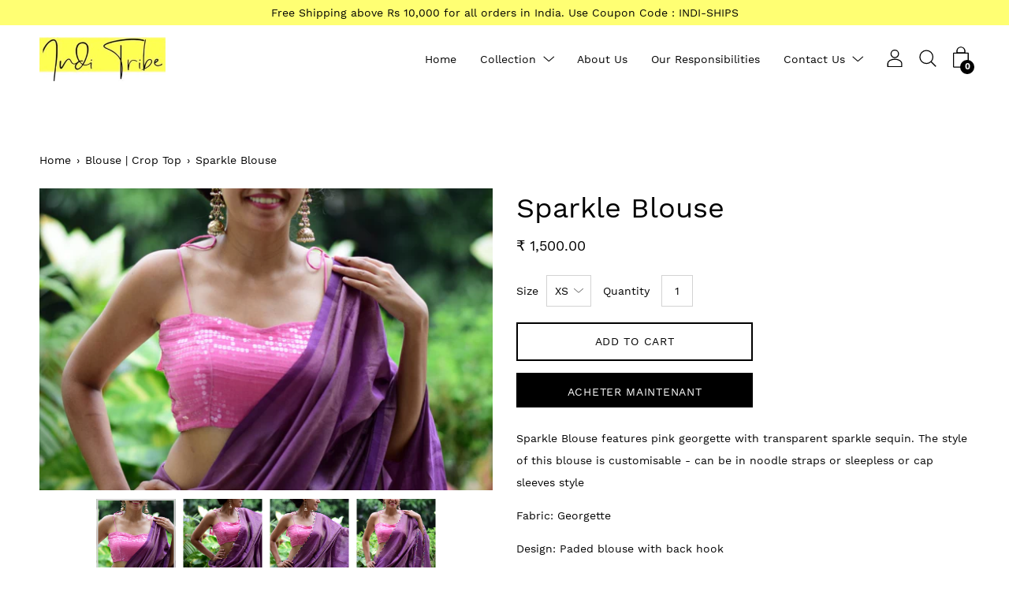

--- FILE ---
content_type: text/html; charset=utf-8
request_url: https://www.inditribe.in/fr/products/sparkle-blouse
body_size: 47985
content:
<!doctype html>
  <!--[if IE 8]><html class="no-js ie9 lt-ie9" lang="en"> <![endif]-->
  <!--[if IE 9 ]><html class="ie9 no-js"> <![endif]-->
  <!--[if !IE]><!--><html class="not-ie no-js"><!--<![endif]-->
  <head>
    <meta charset="utf-8">
    <meta http-equiv="X-UA-Compatible" content="IE=edge"><link rel="shortcut icon" href="//www.inditribe.in/cdn/shop/files/IndiTribe_logo_trans_ee96bb08-810c-4933-854e-2e72885d2cfb_32x32.png?v=1614305892" type="image/png" />
    <title>
    Sparkle Blouse &ndash; Indi Tribe
    </title><meta name="description" content="Sparkle Blouse features pink georgette with transparent sparkle sequin. The style of this blouse is customisable - can be in noodle straps or sleepless or cap sleeves style Fabric: Georgette    Design: Paded blouse with back hook Shipping: This product can be shipped within 5 business days Disclaimer: The pictures are ">
<!-- /snippets/social-meta-tags.liquid -->


<meta property="og:site_name" content="Indi Tribe">
<meta property="og:url" content="https://www.inditribe.in/fr/products/sparkle-blouse">
<meta property="og:title" content="Sparkle Blouse">
<meta property="og:type" content="product">
<meta property="og:description" content="Sparkle Blouse features pink georgette with transparent sparkle sequin. The style of this blouse is customisable - can be in noodle straps or sleepless or cap sleeves style Fabric: Georgette    Design: Paded blouse with back hook Shipping: This product can be shipped within 5 business days Disclaimer: The pictures are ">

  <meta property="og:price:amount" content="1,500.00">
  <meta property="og:price:currency" content="INR">

<meta property="og:image" content="http://www.inditribe.in/cdn/shop/products/thumb_DSC_3362_1024_1200x1200.jpg?v=1602421006">
        <meta name="twitter:image" content="http://www.inditribe.in/cdn/shop/products/thumb_DSC_3362_1024_1200x1200.jpg?v=1602421006">
      <meta property="og:image" content="http://www.inditribe.in/cdn/shop/products/thumb_DSC_3371_1024_1200x1200.jpg?v=1602421006">
        <meta name="twitter:image" content="http://www.inditribe.in/cdn/shop/products/thumb_DSC_3371_1024_1200x1200.jpg?v=1602421006">
      <meta property="og:image" content="http://www.inditribe.in/cdn/shop/products/thumb_DSC_3374_1024_4bb3f15c-8f12-4279-a4c6-129945ba406e_1200x1200.jpg?v=1602421006">
        <meta name="twitter:image" content="http://www.inditribe.in/cdn/shop/products/thumb_DSC_3374_1024_4bb3f15c-8f12-4279-a4c6-129945ba406e_1200x1200.jpg?v=1602421006">
      
<meta property="og:image:secure_url" content="https://www.inditribe.in/cdn/shop/products/thumb_DSC_3362_1024_1200x1200.jpg?v=1602421006">
        <meta name="twitter:image:secure_url" content="https://www.inditribe.in/cdn/shop/products/thumb_DSC_3362_1024_1200x1200.jpg?v=1602421006">
      <meta property="og:image:secure_url" content="https://www.inditribe.in/cdn/shop/products/thumb_DSC_3371_1024_1200x1200.jpg?v=1602421006">
        <meta name="twitter:image:secure_url" content="https://www.inditribe.in/cdn/shop/products/thumb_DSC_3371_1024_1200x1200.jpg?v=1602421006">
      <meta property="og:image:secure_url" content="https://www.inditribe.in/cdn/shop/products/thumb_DSC_3374_1024_4bb3f15c-8f12-4279-a4c6-129945ba406e_1200x1200.jpg?v=1602421006">
        <meta name="twitter:image:secure_url" content="https://www.inditribe.in/cdn/shop/products/thumb_DSC_3374_1024_4bb3f15c-8f12-4279-a4c6-129945ba406e_1200x1200.jpg?v=1602421006">
      


<meta name="twitter:card" content="summary_large_image">
<meta name="twitter:title" content="Sparkle Blouse">
<meta name="twitter:description" content="Sparkle Blouse features pink georgette with transparent sparkle sequin. The style of this blouse is customisable - can be in noodle straps or sleepless or cap sleeves style Fabric: Georgette    Design: Paded blouse with back hook Shipping: This product can be shipped within 5 business days Disclaimer: The pictures are "><link rel="canonical" href="https://www.inditribe.in/fr/products/sparkle-blouse">
    <meta name="viewport" content="width=device-width,initial-scale=1">

    <script>window.performance && window.performance.mark && window.performance.mark('shopify.content_for_header.start');</script><meta id="shopify-digital-wallet" name="shopify-digital-wallet" content="/28936798294/digital_wallets/dialog">
<link rel="alternate" hreflang="x-default" href="https://www.inditribe.in/products/sparkle-blouse">
<link rel="alternate" hreflang="en" href="https://www.inditribe.in/products/sparkle-blouse">
<link rel="alternate" hreflang="fr" href="https://www.inditribe.in/fr/products/sparkle-blouse">
<link rel="alternate" type="application/json+oembed" href="https://www.inditribe.in/fr/products/sparkle-blouse.oembed">
<script async="async" src="/checkouts/internal/preloads.js?locale=fr-IN"></script>
<script id="shopify-features" type="application/json">{"accessToken":"a4f7b8a4abe1d0b020116aaff02fb8a6","betas":["rich-media-storefront-analytics"],"domain":"www.inditribe.in","predictiveSearch":true,"shopId":28936798294,"locale":"fr"}</script>
<script>var Shopify = Shopify || {};
Shopify.shop = "indi-tribe.myshopify.com";
Shopify.locale = "fr";
Shopify.currency = {"active":"INR","rate":"1.0"};
Shopify.country = "IN";
Shopify.theme = {"name":"Palo Alto","id":83167477846,"schema_name":"Palo Alto","schema_version":"2.6.1","theme_store_id":777,"role":"main"};
Shopify.theme.handle = "null";
Shopify.theme.style = {"id":null,"handle":null};
Shopify.cdnHost = "www.inditribe.in/cdn";
Shopify.routes = Shopify.routes || {};
Shopify.routes.root = "/fr/";</script>
<script type="module">!function(o){(o.Shopify=o.Shopify||{}).modules=!0}(window);</script>
<script>!function(o){function n(){var o=[];function n(){o.push(Array.prototype.slice.apply(arguments))}return n.q=o,n}var t=o.Shopify=o.Shopify||{};t.loadFeatures=n(),t.autoloadFeatures=n()}(window);</script>
<script id="shop-js-analytics" type="application/json">{"pageType":"product"}</script>
<script defer="defer" async type="module" src="//www.inditribe.in/cdn/shopifycloud/shop-js/modules/v2/client.init-shop-cart-sync_BcDpqI9l.fr.esm.js"></script>
<script defer="defer" async type="module" src="//www.inditribe.in/cdn/shopifycloud/shop-js/modules/v2/chunk.common_a1Rf5Dlz.esm.js"></script>
<script defer="defer" async type="module" src="//www.inditribe.in/cdn/shopifycloud/shop-js/modules/v2/chunk.modal_Djra7sW9.esm.js"></script>
<script type="module">
  await import("//www.inditribe.in/cdn/shopifycloud/shop-js/modules/v2/client.init-shop-cart-sync_BcDpqI9l.fr.esm.js");
await import("//www.inditribe.in/cdn/shopifycloud/shop-js/modules/v2/chunk.common_a1Rf5Dlz.esm.js");
await import("//www.inditribe.in/cdn/shopifycloud/shop-js/modules/v2/chunk.modal_Djra7sW9.esm.js");

  window.Shopify.SignInWithShop?.initShopCartSync?.({"fedCMEnabled":true,"windoidEnabled":true});

</script>
<script>(function() {
  var isLoaded = false;
  function asyncLoad() {
    if (isLoaded) return;
    isLoaded = true;
    var urls = ["https:\/\/stockify.teathemes.net\/js\/script.js?shop=indi-tribe.myshopify.com","https:\/\/currency.conversionbear.com\/script?app=currency\u0026shop=indi-tribe.myshopify.com","https:\/\/swymv3free-01.azureedge.net\/code\/swym-shopify.js?shop=indi-tribe.myshopify.com","\/\/backinstock.useamp.com\/widget\/23995_1767155123.js?category=bis\u0026v=6\u0026shop=indi-tribe.myshopify.com"];
    for (var i = 0; i < urls.length; i++) {
      var s = document.createElement('script');
      s.type = 'text/javascript';
      s.async = true;
      s.src = urls[i];
      var x = document.getElementsByTagName('script')[0];
      x.parentNode.insertBefore(s, x);
    }
  };
  if(window.attachEvent) {
    window.attachEvent('onload', asyncLoad);
  } else {
    window.addEventListener('load', asyncLoad, false);
  }
})();</script>
<script id="__st">var __st={"a":28936798294,"offset":19800,"reqid":"327d9b33-4fea-4862-a38a-22da9a40936c-1769034429","pageurl":"www.inditribe.in\/fr\/products\/sparkle-blouse","u":"a3c596bc8541","p":"product","rtyp":"product","rid":4925170876502};</script>
<script>window.ShopifyPaypalV4VisibilityTracking = true;</script>
<script id="captcha-bootstrap">!function(){'use strict';const t='contact',e='account',n='new_comment',o=[[t,t],['blogs',n],['comments',n],[t,'customer']],c=[[e,'customer_login'],[e,'guest_login'],[e,'recover_customer_password'],[e,'create_customer']],r=t=>t.map((([t,e])=>`form[action*='/${t}']:not([data-nocaptcha='true']) input[name='form_type'][value='${e}']`)).join(','),a=t=>()=>t?[...document.querySelectorAll(t)].map((t=>t.form)):[];function s(){const t=[...o],e=r(t);return a(e)}const i='password',u='form_key',d=['recaptcha-v3-token','g-recaptcha-response','h-captcha-response',i],f=()=>{try{return window.sessionStorage}catch{return}},m='__shopify_v',_=t=>t.elements[u];function p(t,e,n=!1){try{const o=window.sessionStorage,c=JSON.parse(o.getItem(e)),{data:r}=function(t){const{data:e,action:n}=t;return t[m]||n?{data:e,action:n}:{data:t,action:n}}(c);for(const[e,n]of Object.entries(r))t.elements[e]&&(t.elements[e].value=n);n&&o.removeItem(e)}catch(o){console.error('form repopulation failed',{error:o})}}const l='form_type',E='cptcha';function T(t){t.dataset[E]=!0}const w=window,h=w.document,L='Shopify',v='ce_forms',y='captcha';let A=!1;((t,e)=>{const n=(g='f06e6c50-85a8-45c8-87d0-21a2b65856fe',I='https://cdn.shopify.com/shopifycloud/storefront-forms-hcaptcha/ce_storefront_forms_captcha_hcaptcha.v1.5.2.iife.js',D={infoText:'Protégé par hCaptcha',privacyText:'Confidentialité',termsText:'Conditions'},(t,e,n)=>{const o=w[L][v],c=o.bindForm;if(c)return c(t,g,e,D).then(n);var r;o.q.push([[t,g,e,D],n]),r=I,A||(h.body.append(Object.assign(h.createElement('script'),{id:'captcha-provider',async:!0,src:r})),A=!0)});var g,I,D;w[L]=w[L]||{},w[L][v]=w[L][v]||{},w[L][v].q=[],w[L][y]=w[L][y]||{},w[L][y].protect=function(t,e){n(t,void 0,e),T(t)},Object.freeze(w[L][y]),function(t,e,n,w,h,L){const[v,y,A,g]=function(t,e,n){const i=e?o:[],u=t?c:[],d=[...i,...u],f=r(d),m=r(i),_=r(d.filter((([t,e])=>n.includes(e))));return[a(f),a(m),a(_),s()]}(w,h,L),I=t=>{const e=t.target;return e instanceof HTMLFormElement?e:e&&e.form},D=t=>v().includes(t);t.addEventListener('submit',(t=>{const e=I(t);if(!e)return;const n=D(e)&&!e.dataset.hcaptchaBound&&!e.dataset.recaptchaBound,o=_(e),c=g().includes(e)&&(!o||!o.value);(n||c)&&t.preventDefault(),c&&!n&&(function(t){try{if(!f())return;!function(t){const e=f();if(!e)return;const n=_(t);if(!n)return;const o=n.value;o&&e.removeItem(o)}(t);const e=Array.from(Array(32),(()=>Math.random().toString(36)[2])).join('');!function(t,e){_(t)||t.append(Object.assign(document.createElement('input'),{type:'hidden',name:u})),t.elements[u].value=e}(t,e),function(t,e){const n=f();if(!n)return;const o=[...t.querySelectorAll(`input[type='${i}']`)].map((({name:t})=>t)),c=[...d,...o],r={};for(const[a,s]of new FormData(t).entries())c.includes(a)||(r[a]=s);n.setItem(e,JSON.stringify({[m]:1,action:t.action,data:r}))}(t,e)}catch(e){console.error('failed to persist form',e)}}(e),e.submit())}));const S=(t,e)=>{t&&!t.dataset[E]&&(n(t,e.some((e=>e===t))),T(t))};for(const o of['focusin','change'])t.addEventListener(o,(t=>{const e=I(t);D(e)&&S(e,y())}));const B=e.get('form_key'),M=e.get(l),P=B&&M;t.addEventListener('DOMContentLoaded',(()=>{const t=y();if(P)for(const e of t)e.elements[l].value===M&&p(e,B);[...new Set([...A(),...v().filter((t=>'true'===t.dataset.shopifyCaptcha))])].forEach((e=>S(e,t)))}))}(h,new URLSearchParams(w.location.search),n,t,e,['guest_login'])})(!0,!0)}();</script>
<script integrity="sha256-4kQ18oKyAcykRKYeNunJcIwy7WH5gtpwJnB7kiuLZ1E=" data-source-attribution="shopify.loadfeatures" defer="defer" src="//www.inditribe.in/cdn/shopifycloud/storefront/assets/storefront/load_feature-a0a9edcb.js" crossorigin="anonymous"></script>
<script data-source-attribution="shopify.dynamic_checkout.dynamic.init">var Shopify=Shopify||{};Shopify.PaymentButton=Shopify.PaymentButton||{isStorefrontPortableWallets:!0,init:function(){window.Shopify.PaymentButton.init=function(){};var t=document.createElement("script");t.src="https://www.inditribe.in/cdn/shopifycloud/portable-wallets/latest/portable-wallets.fr.js",t.type="module",document.head.appendChild(t)}};
</script>
<script data-source-attribution="shopify.dynamic_checkout.buyer_consent">
  function portableWalletsHideBuyerConsent(e){var t=document.getElementById("shopify-buyer-consent"),n=document.getElementById("shopify-subscription-policy-button");t&&n&&(t.classList.add("hidden"),t.setAttribute("aria-hidden","true"),n.removeEventListener("click",e))}function portableWalletsShowBuyerConsent(e){var t=document.getElementById("shopify-buyer-consent"),n=document.getElementById("shopify-subscription-policy-button");t&&n&&(t.classList.remove("hidden"),t.removeAttribute("aria-hidden"),n.addEventListener("click",e))}window.Shopify?.PaymentButton&&(window.Shopify.PaymentButton.hideBuyerConsent=portableWalletsHideBuyerConsent,window.Shopify.PaymentButton.showBuyerConsent=portableWalletsShowBuyerConsent);
</script>
<script>
  function portableWalletsCleanup(e){e&&e.src&&console.error("Failed to load portable wallets script "+e.src);var t=document.querySelectorAll("shopify-accelerated-checkout .shopify-payment-button__skeleton, shopify-accelerated-checkout-cart .wallet-cart-button__skeleton"),e=document.getElementById("shopify-buyer-consent");for(let e=0;e<t.length;e++)t[e].remove();e&&e.remove()}function portableWalletsNotLoadedAsModule(e){e instanceof ErrorEvent&&"string"==typeof e.message&&e.message.includes("import.meta")&&"string"==typeof e.filename&&e.filename.includes("portable-wallets")&&(window.removeEventListener("error",portableWalletsNotLoadedAsModule),window.Shopify.PaymentButton.failedToLoad=e,"loading"===document.readyState?document.addEventListener("DOMContentLoaded",window.Shopify.PaymentButton.init):window.Shopify.PaymentButton.init())}window.addEventListener("error",portableWalletsNotLoadedAsModule);
</script>

<script type="module" src="https://www.inditribe.in/cdn/shopifycloud/portable-wallets/latest/portable-wallets.fr.js" onError="portableWalletsCleanup(this)" crossorigin="anonymous"></script>
<script nomodule>
  document.addEventListener("DOMContentLoaded", portableWalletsCleanup);
</script>

<link id="shopify-accelerated-checkout-styles" rel="stylesheet" media="screen" href="https://www.inditribe.in/cdn/shopifycloud/portable-wallets/latest/accelerated-checkout-backwards-compat.css" crossorigin="anonymous">
<style id="shopify-accelerated-checkout-cart">
        #shopify-buyer-consent {
  margin-top: 1em;
  display: inline-block;
  width: 100%;
}

#shopify-buyer-consent.hidden {
  display: none;
}

#shopify-subscription-policy-button {
  background: none;
  border: none;
  padding: 0;
  text-decoration: underline;
  font-size: inherit;
  cursor: pointer;
}

#shopify-subscription-policy-button::before {
  box-shadow: none;
}

      </style>

<script>window.performance && window.performance.mark && window.performance.mark('shopify.content_for_header.end');</script>

    
<link href="//www.inditribe.in/cdn/shop/t/2/assets/theme.scss.css?v=118627946608421048811738528381" rel="stylesheet" type="text/css" media="all" /><script>
window.mlvedaShopCurrency = "INR";
window.shopCurrency = "INR";
window.supported_currencies = "INR USD GBP EUR CAD AUD JPY";
</script>  <script>
  !function(t,n){function o(n){var o=t.getElementsByTagName("script")[0],i=t.createElement("script");i.src=n,i.crossOrigin="",o.parentNode.insertBefore(i,o)}if(!n.isLoyaltyLion){window.loyaltylion=n,void 0===window.lion&&(window.lion=n),n.version=2,n.isLoyaltyLion=!0;var i=new Date,e=i.getFullYear().toString()+i.getMonth().toString()+i.getDate().toString();o("https://sdk.loyaltylion.net/static/2/loader.js?t="+e);var r=!1;n.init=function(t){if(r)throw new Error("Cannot call lion.init more than once");r=!0;var a=n._token=t.token;if(!a)throw new Error("Token must be supplied to lion.init");for(var l=[],s="_push configure bootstrap shutdown on removeListener authenticateCustomer".split(" "),c=0;c<s.length;c+=1)!function(t,n){t[n]=function(){l.push([n,Array.prototype.slice.call(arguments,0)])}}(n,s[c]);o("https://sdk.loyaltylion.net/sdk/start/"+a+".js?t="+e+i.getHours().toString()),n._initData=t,n._buffer=l}}}(document,window.loyaltylion||[]);

  
    
      loyaltylion.init({ token: "8fce39807c961c7e982065abc1a2d01d" });
    
  
</script>
<link href="https://monorail-edge.shopifysvc.com" rel="dns-prefetch">
<script>(function(){if ("sendBeacon" in navigator && "performance" in window) {try {var session_token_from_headers = performance.getEntriesByType('navigation')[0].serverTiming.find(x => x.name == '_s').description;} catch {var session_token_from_headers = undefined;}var session_cookie_matches = document.cookie.match(/_shopify_s=([^;]*)/);var session_token_from_cookie = session_cookie_matches && session_cookie_matches.length === 2 ? session_cookie_matches[1] : "";var session_token = session_token_from_headers || session_token_from_cookie || "";function handle_abandonment_event(e) {var entries = performance.getEntries().filter(function(entry) {return /monorail-edge.shopifysvc.com/.test(entry.name);});if (!window.abandonment_tracked && entries.length === 0) {window.abandonment_tracked = true;var currentMs = Date.now();var navigation_start = performance.timing.navigationStart;var payload = {shop_id: 28936798294,url: window.location.href,navigation_start,duration: currentMs - navigation_start,session_token,page_type: "product"};window.navigator.sendBeacon("https://monorail-edge.shopifysvc.com/v1/produce", JSON.stringify({schema_id: "online_store_buyer_site_abandonment/1.1",payload: payload,metadata: {event_created_at_ms: currentMs,event_sent_at_ms: currentMs}}));}}window.addEventListener('pagehide', handle_abandonment_event);}}());</script>
<script id="web-pixels-manager-setup">(function e(e,d,r,n,o){if(void 0===o&&(o={}),!Boolean(null===(a=null===(i=window.Shopify)||void 0===i?void 0:i.analytics)||void 0===a?void 0:a.replayQueue)){var i,a;window.Shopify=window.Shopify||{};var t=window.Shopify;t.analytics=t.analytics||{};var s=t.analytics;s.replayQueue=[],s.publish=function(e,d,r){return s.replayQueue.push([e,d,r]),!0};try{self.performance.mark("wpm:start")}catch(e){}var l=function(){var e={modern:/Edge?\/(1{2}[4-9]|1[2-9]\d|[2-9]\d{2}|\d{4,})\.\d+(\.\d+|)|Firefox\/(1{2}[4-9]|1[2-9]\d|[2-9]\d{2}|\d{4,})\.\d+(\.\d+|)|Chrom(ium|e)\/(9{2}|\d{3,})\.\d+(\.\d+|)|(Maci|X1{2}).+ Version\/(15\.\d+|(1[6-9]|[2-9]\d|\d{3,})\.\d+)([,.]\d+|)( \(\w+\)|)( Mobile\/\w+|) Safari\/|Chrome.+OPR\/(9{2}|\d{3,})\.\d+\.\d+|(CPU[ +]OS|iPhone[ +]OS|CPU[ +]iPhone|CPU IPhone OS|CPU iPad OS)[ +]+(15[._]\d+|(1[6-9]|[2-9]\d|\d{3,})[._]\d+)([._]\d+|)|Android:?[ /-](13[3-9]|1[4-9]\d|[2-9]\d{2}|\d{4,})(\.\d+|)(\.\d+|)|Android.+Firefox\/(13[5-9]|1[4-9]\d|[2-9]\d{2}|\d{4,})\.\d+(\.\d+|)|Android.+Chrom(ium|e)\/(13[3-9]|1[4-9]\d|[2-9]\d{2}|\d{4,})\.\d+(\.\d+|)|SamsungBrowser\/([2-9]\d|\d{3,})\.\d+/,legacy:/Edge?\/(1[6-9]|[2-9]\d|\d{3,})\.\d+(\.\d+|)|Firefox\/(5[4-9]|[6-9]\d|\d{3,})\.\d+(\.\d+|)|Chrom(ium|e)\/(5[1-9]|[6-9]\d|\d{3,})\.\d+(\.\d+|)([\d.]+$|.*Safari\/(?![\d.]+ Edge\/[\d.]+$))|(Maci|X1{2}).+ Version\/(10\.\d+|(1[1-9]|[2-9]\d|\d{3,})\.\d+)([,.]\d+|)( \(\w+\)|)( Mobile\/\w+|) Safari\/|Chrome.+OPR\/(3[89]|[4-9]\d|\d{3,})\.\d+\.\d+|(CPU[ +]OS|iPhone[ +]OS|CPU[ +]iPhone|CPU IPhone OS|CPU iPad OS)[ +]+(10[._]\d+|(1[1-9]|[2-9]\d|\d{3,})[._]\d+)([._]\d+|)|Android:?[ /-](13[3-9]|1[4-9]\d|[2-9]\d{2}|\d{4,})(\.\d+|)(\.\d+|)|Mobile Safari.+OPR\/([89]\d|\d{3,})\.\d+\.\d+|Android.+Firefox\/(13[5-9]|1[4-9]\d|[2-9]\d{2}|\d{4,})\.\d+(\.\d+|)|Android.+Chrom(ium|e)\/(13[3-9]|1[4-9]\d|[2-9]\d{2}|\d{4,})\.\d+(\.\d+|)|Android.+(UC? ?Browser|UCWEB|U3)[ /]?(15\.([5-9]|\d{2,})|(1[6-9]|[2-9]\d|\d{3,})\.\d+)\.\d+|SamsungBrowser\/(5\.\d+|([6-9]|\d{2,})\.\d+)|Android.+MQ{2}Browser\/(14(\.(9|\d{2,})|)|(1[5-9]|[2-9]\d|\d{3,})(\.\d+|))(\.\d+|)|K[Aa][Ii]OS\/(3\.\d+|([4-9]|\d{2,})\.\d+)(\.\d+|)/},d=e.modern,r=e.legacy,n=navigator.userAgent;return n.match(d)?"modern":n.match(r)?"legacy":"unknown"}(),u="modern"===l?"modern":"legacy",c=(null!=n?n:{modern:"",legacy:""})[u],f=function(e){return[e.baseUrl,"/wpm","/b",e.hashVersion,"modern"===e.buildTarget?"m":"l",".js"].join("")}({baseUrl:d,hashVersion:r,buildTarget:u}),m=function(e){var d=e.version,r=e.bundleTarget,n=e.surface,o=e.pageUrl,i=e.monorailEndpoint;return{emit:function(e){var a=e.status,t=e.errorMsg,s=(new Date).getTime(),l=JSON.stringify({metadata:{event_sent_at_ms:s},events:[{schema_id:"web_pixels_manager_load/3.1",payload:{version:d,bundle_target:r,page_url:o,status:a,surface:n,error_msg:t},metadata:{event_created_at_ms:s}}]});if(!i)return console&&console.warn&&console.warn("[Web Pixels Manager] No Monorail endpoint provided, skipping logging."),!1;try{return self.navigator.sendBeacon.bind(self.navigator)(i,l)}catch(e){}var u=new XMLHttpRequest;try{return u.open("POST",i,!0),u.setRequestHeader("Content-Type","text/plain"),u.send(l),!0}catch(e){return console&&console.warn&&console.warn("[Web Pixels Manager] Got an unhandled error while logging to Monorail."),!1}}}}({version:r,bundleTarget:l,surface:e.surface,pageUrl:self.location.href,monorailEndpoint:e.monorailEndpoint});try{o.browserTarget=l,function(e){var d=e.src,r=e.async,n=void 0===r||r,o=e.onload,i=e.onerror,a=e.sri,t=e.scriptDataAttributes,s=void 0===t?{}:t,l=document.createElement("script"),u=document.querySelector("head"),c=document.querySelector("body");if(l.async=n,l.src=d,a&&(l.integrity=a,l.crossOrigin="anonymous"),s)for(var f in s)if(Object.prototype.hasOwnProperty.call(s,f))try{l.dataset[f]=s[f]}catch(e){}if(o&&l.addEventListener("load",o),i&&l.addEventListener("error",i),u)u.appendChild(l);else{if(!c)throw new Error("Did not find a head or body element to append the script");c.appendChild(l)}}({src:f,async:!0,onload:function(){if(!function(){var e,d;return Boolean(null===(d=null===(e=window.Shopify)||void 0===e?void 0:e.analytics)||void 0===d?void 0:d.initialized)}()){var d=window.webPixelsManager.init(e)||void 0;if(d){var r=window.Shopify.analytics;r.replayQueue.forEach((function(e){var r=e[0],n=e[1],o=e[2];d.publishCustomEvent(r,n,o)})),r.replayQueue=[],r.publish=d.publishCustomEvent,r.visitor=d.visitor,r.initialized=!0}}},onerror:function(){return m.emit({status:"failed",errorMsg:"".concat(f," has failed to load")})},sri:function(e){var d=/^sha384-[A-Za-z0-9+/=]+$/;return"string"==typeof e&&d.test(e)}(c)?c:"",scriptDataAttributes:o}),m.emit({status:"loading"})}catch(e){m.emit({status:"failed",errorMsg:(null==e?void 0:e.message)||"Unknown error"})}}})({shopId: 28936798294,storefrontBaseUrl: "https://www.inditribe.in",extensionsBaseUrl: "https://extensions.shopifycdn.com/cdn/shopifycloud/web-pixels-manager",monorailEndpoint: "https://monorail-edge.shopifysvc.com/unstable/produce_batch",surface: "storefront-renderer",enabledBetaFlags: ["2dca8a86"],webPixelsConfigList: [{"id":"90701910","configuration":"{\"pixel_id\":\"1643064645861842\",\"pixel_type\":\"facebook_pixel\",\"metaapp_system_user_token\":\"-\"}","eventPayloadVersion":"v1","runtimeContext":"OPEN","scriptVersion":"ca16bc87fe92b6042fbaa3acc2fbdaa6","type":"APP","apiClientId":2329312,"privacyPurposes":["ANALYTICS","MARKETING","SALE_OF_DATA"],"dataSharingAdjustments":{"protectedCustomerApprovalScopes":["read_customer_address","read_customer_email","read_customer_name","read_customer_personal_data","read_customer_phone"]}},{"id":"83853398","eventPayloadVersion":"v1","runtimeContext":"LAX","scriptVersion":"1","type":"CUSTOM","privacyPurposes":["ANALYTICS"],"name":"Google Analytics tag (migrated)"},{"id":"shopify-app-pixel","configuration":"{}","eventPayloadVersion":"v1","runtimeContext":"STRICT","scriptVersion":"0450","apiClientId":"shopify-pixel","type":"APP","privacyPurposes":["ANALYTICS","MARKETING"]},{"id":"shopify-custom-pixel","eventPayloadVersion":"v1","runtimeContext":"LAX","scriptVersion":"0450","apiClientId":"shopify-pixel","type":"CUSTOM","privacyPurposes":["ANALYTICS","MARKETING"]}],isMerchantRequest: false,initData: {"shop":{"name":"Indi Tribe","paymentSettings":{"currencyCode":"INR"},"myshopifyDomain":"indi-tribe.myshopify.com","countryCode":"IN","storefrontUrl":"https:\/\/www.inditribe.in\/fr"},"customer":null,"cart":null,"checkout":null,"productVariants":[{"price":{"amount":1500.0,"currencyCode":"INR"},"product":{"title":"Sparkle Blouse","vendor":"Indi Tribe","id":"4925170876502","untranslatedTitle":"Sparkle Blouse","url":"\/fr\/products\/sparkle-blouse","type":"Crop Top|Blouse"},"id":"33291047010390","image":{"src":"\/\/www.inditribe.in\/cdn\/shop\/products\/thumb_DSC_3362_1024.jpg?v=1602421006"},"sku":"","title":"XS","untranslatedTitle":"XS"},{"price":{"amount":1500.0,"currencyCode":"INR"},"product":{"title":"Sparkle Blouse","vendor":"Indi Tribe","id":"4925170876502","untranslatedTitle":"Sparkle Blouse","url":"\/fr\/products\/sparkle-blouse","type":"Crop Top|Blouse"},"id":"33291047043158","image":{"src":"\/\/www.inditribe.in\/cdn\/shop\/products\/thumb_DSC_3362_1024.jpg?v=1602421006"},"sku":"","title":"S","untranslatedTitle":"S"},{"price":{"amount":1500.0,"currencyCode":"INR"},"product":{"title":"Sparkle Blouse","vendor":"Indi Tribe","id":"4925170876502","untranslatedTitle":"Sparkle Blouse","url":"\/fr\/products\/sparkle-blouse","type":"Crop Top|Blouse"},"id":"33291047075926","image":{"src":"\/\/www.inditribe.in\/cdn\/shop\/products\/thumb_DSC_3362_1024.jpg?v=1602421006"},"sku":"","title":"M","untranslatedTitle":"M"},{"price":{"amount":1500.0,"currencyCode":"INR"},"product":{"title":"Sparkle Blouse","vendor":"Indi Tribe","id":"4925170876502","untranslatedTitle":"Sparkle Blouse","url":"\/fr\/products\/sparkle-blouse","type":"Crop Top|Blouse"},"id":"33291047108694","image":{"src":"\/\/www.inditribe.in\/cdn\/shop\/products\/thumb_DSC_3362_1024.jpg?v=1602421006"},"sku":"","title":"L","untranslatedTitle":"L"},{"price":{"amount":1500.0,"currencyCode":"INR"},"product":{"title":"Sparkle Blouse","vendor":"Indi Tribe","id":"4925170876502","untranslatedTitle":"Sparkle Blouse","url":"\/fr\/products\/sparkle-blouse","type":"Crop Top|Blouse"},"id":"33291047141462","image":{"src":"\/\/www.inditribe.in\/cdn\/shop\/products\/thumb_DSC_3362_1024.jpg?v=1602421006"},"sku":"","title":"XL","untranslatedTitle":"XL"}],"purchasingCompany":null},},"https://www.inditribe.in/cdn","fcfee988w5aeb613cpc8e4bc33m6693e112",{"modern":"","legacy":""},{"shopId":"28936798294","storefrontBaseUrl":"https:\/\/www.inditribe.in","extensionBaseUrl":"https:\/\/extensions.shopifycdn.com\/cdn\/shopifycloud\/web-pixels-manager","surface":"storefront-renderer","enabledBetaFlags":"[\"2dca8a86\"]","isMerchantRequest":"false","hashVersion":"fcfee988w5aeb613cpc8e4bc33m6693e112","publish":"custom","events":"[[\"page_viewed\",{}],[\"product_viewed\",{\"productVariant\":{\"price\":{\"amount\":1500.0,\"currencyCode\":\"INR\"},\"product\":{\"title\":\"Sparkle Blouse\",\"vendor\":\"Indi Tribe\",\"id\":\"4925170876502\",\"untranslatedTitle\":\"Sparkle Blouse\",\"url\":\"\/fr\/products\/sparkle-blouse\",\"type\":\"Crop Top|Blouse\"},\"id\":\"33291047010390\",\"image\":{\"src\":\"\/\/www.inditribe.in\/cdn\/shop\/products\/thumb_DSC_3362_1024.jpg?v=1602421006\"},\"sku\":\"\",\"title\":\"XS\",\"untranslatedTitle\":\"XS\"}}]]"});</script><script>
  window.ShopifyAnalytics = window.ShopifyAnalytics || {};
  window.ShopifyAnalytics.meta = window.ShopifyAnalytics.meta || {};
  window.ShopifyAnalytics.meta.currency = 'INR';
  var meta = {"product":{"id":4925170876502,"gid":"gid:\/\/shopify\/Product\/4925170876502","vendor":"Indi Tribe","type":"Crop Top|Blouse","handle":"sparkle-blouse","variants":[{"id":33291047010390,"price":150000,"name":"Sparkle Blouse - XS","public_title":"XS","sku":""},{"id":33291047043158,"price":150000,"name":"Sparkle Blouse - S","public_title":"S","sku":""},{"id":33291047075926,"price":150000,"name":"Sparkle Blouse - M","public_title":"M","sku":""},{"id":33291047108694,"price":150000,"name":"Sparkle Blouse - L","public_title":"L","sku":""},{"id":33291047141462,"price":150000,"name":"Sparkle Blouse - XL","public_title":"XL","sku":""}],"remote":false},"page":{"pageType":"product","resourceType":"product","resourceId":4925170876502,"requestId":"327d9b33-4fea-4862-a38a-22da9a40936c-1769034429"}};
  for (var attr in meta) {
    window.ShopifyAnalytics.meta[attr] = meta[attr];
  }
</script>
<script class="analytics">
  (function () {
    var customDocumentWrite = function(content) {
      var jquery = null;

      if (window.jQuery) {
        jquery = window.jQuery;
      } else if (window.Checkout && window.Checkout.$) {
        jquery = window.Checkout.$;
      }

      if (jquery) {
        jquery('body').append(content);
      }
    };

    var hasLoggedConversion = function(token) {
      if (token) {
        return document.cookie.indexOf('loggedConversion=' + token) !== -1;
      }
      return false;
    }

    var setCookieIfConversion = function(token) {
      if (token) {
        var twoMonthsFromNow = new Date(Date.now());
        twoMonthsFromNow.setMonth(twoMonthsFromNow.getMonth() + 2);

        document.cookie = 'loggedConversion=' + token + '; expires=' + twoMonthsFromNow;
      }
    }

    var trekkie = window.ShopifyAnalytics.lib = window.trekkie = window.trekkie || [];
    if (trekkie.integrations) {
      return;
    }
    trekkie.methods = [
      'identify',
      'page',
      'ready',
      'track',
      'trackForm',
      'trackLink'
    ];
    trekkie.factory = function(method) {
      return function() {
        var args = Array.prototype.slice.call(arguments);
        args.unshift(method);
        trekkie.push(args);
        return trekkie;
      };
    };
    for (var i = 0; i < trekkie.methods.length; i++) {
      var key = trekkie.methods[i];
      trekkie[key] = trekkie.factory(key);
    }
    trekkie.load = function(config) {
      trekkie.config = config || {};
      trekkie.config.initialDocumentCookie = document.cookie;
      var first = document.getElementsByTagName('script')[0];
      var script = document.createElement('script');
      script.type = 'text/javascript';
      script.onerror = function(e) {
        var scriptFallback = document.createElement('script');
        scriptFallback.type = 'text/javascript';
        scriptFallback.onerror = function(error) {
                var Monorail = {
      produce: function produce(monorailDomain, schemaId, payload) {
        var currentMs = new Date().getTime();
        var event = {
          schema_id: schemaId,
          payload: payload,
          metadata: {
            event_created_at_ms: currentMs,
            event_sent_at_ms: currentMs
          }
        };
        return Monorail.sendRequest("https://" + monorailDomain + "/v1/produce", JSON.stringify(event));
      },
      sendRequest: function sendRequest(endpointUrl, payload) {
        // Try the sendBeacon API
        if (window && window.navigator && typeof window.navigator.sendBeacon === 'function' && typeof window.Blob === 'function' && !Monorail.isIos12()) {
          var blobData = new window.Blob([payload], {
            type: 'text/plain'
          });

          if (window.navigator.sendBeacon(endpointUrl, blobData)) {
            return true;
          } // sendBeacon was not successful

        } // XHR beacon

        var xhr = new XMLHttpRequest();

        try {
          xhr.open('POST', endpointUrl);
          xhr.setRequestHeader('Content-Type', 'text/plain');
          xhr.send(payload);
        } catch (e) {
          console.log(e);
        }

        return false;
      },
      isIos12: function isIos12() {
        return window.navigator.userAgent.lastIndexOf('iPhone; CPU iPhone OS 12_') !== -1 || window.navigator.userAgent.lastIndexOf('iPad; CPU OS 12_') !== -1;
      }
    };
    Monorail.produce('monorail-edge.shopifysvc.com',
      'trekkie_storefront_load_errors/1.1',
      {shop_id: 28936798294,
      theme_id: 83167477846,
      app_name: "storefront",
      context_url: window.location.href,
      source_url: "//www.inditribe.in/cdn/s/trekkie.storefront.9615f8e10e499e09ff0451d383e936edfcfbbf47.min.js"});

        };
        scriptFallback.async = true;
        scriptFallback.src = '//www.inditribe.in/cdn/s/trekkie.storefront.9615f8e10e499e09ff0451d383e936edfcfbbf47.min.js';
        first.parentNode.insertBefore(scriptFallback, first);
      };
      script.async = true;
      script.src = '//www.inditribe.in/cdn/s/trekkie.storefront.9615f8e10e499e09ff0451d383e936edfcfbbf47.min.js';
      first.parentNode.insertBefore(script, first);
    };
    trekkie.load(
      {"Trekkie":{"appName":"storefront","development":false,"defaultAttributes":{"shopId":28936798294,"isMerchantRequest":null,"themeId":83167477846,"themeCityHash":"8154232873595426490","contentLanguage":"fr","currency":"INR","eventMetadataId":"c457e3cb-0b38-45fc-b5a0-6202c16ee187"},"isServerSideCookieWritingEnabled":true,"monorailRegion":"shop_domain","enabledBetaFlags":["65f19447"]},"Session Attribution":{},"S2S":{"facebookCapiEnabled":false,"source":"trekkie-storefront-renderer","apiClientId":580111}}
    );

    var loaded = false;
    trekkie.ready(function() {
      if (loaded) return;
      loaded = true;

      window.ShopifyAnalytics.lib = window.trekkie;

      var originalDocumentWrite = document.write;
      document.write = customDocumentWrite;
      try { window.ShopifyAnalytics.merchantGoogleAnalytics.call(this); } catch(error) {};
      document.write = originalDocumentWrite;

      window.ShopifyAnalytics.lib.page(null,{"pageType":"product","resourceType":"product","resourceId":4925170876502,"requestId":"327d9b33-4fea-4862-a38a-22da9a40936c-1769034429","shopifyEmitted":true});

      var match = window.location.pathname.match(/checkouts\/(.+)\/(thank_you|post_purchase)/)
      var token = match? match[1]: undefined;
      if (!hasLoggedConversion(token)) {
        setCookieIfConversion(token);
        window.ShopifyAnalytics.lib.track("Viewed Product",{"currency":"INR","variantId":33291047010390,"productId":4925170876502,"productGid":"gid:\/\/shopify\/Product\/4925170876502","name":"Sparkle Blouse - XS","price":"1500.00","sku":"","brand":"Indi Tribe","variant":"XS","category":"Crop Top|Blouse","nonInteraction":true,"remote":false},undefined,undefined,{"shopifyEmitted":true});
      window.ShopifyAnalytics.lib.track("monorail:\/\/trekkie_storefront_viewed_product\/1.1",{"currency":"INR","variantId":33291047010390,"productId":4925170876502,"productGid":"gid:\/\/shopify\/Product\/4925170876502","name":"Sparkle Blouse - XS","price":"1500.00","sku":"","brand":"Indi Tribe","variant":"XS","category":"Crop Top|Blouse","nonInteraction":true,"remote":false,"referer":"https:\/\/www.inditribe.in\/fr\/products\/sparkle-blouse"});
      }
    });


        var eventsListenerScript = document.createElement('script');
        eventsListenerScript.async = true;
        eventsListenerScript.src = "//www.inditribe.in/cdn/shopifycloud/storefront/assets/shop_events_listener-3da45d37.js";
        document.getElementsByTagName('head')[0].appendChild(eventsListenerScript);

})();</script>
  <script>
  if (!window.ga || (window.ga && typeof window.ga !== 'function')) {
    window.ga = function ga() {
      (window.ga.q = window.ga.q || []).push(arguments);
      if (window.Shopify && window.Shopify.analytics && typeof window.Shopify.analytics.publish === 'function') {
        window.Shopify.analytics.publish("ga_stub_called", {}, {sendTo: "google_osp_migration"});
      }
      console.error("Shopify's Google Analytics stub called with:", Array.from(arguments), "\nSee https://help.shopify.com/manual/promoting-marketing/pixels/pixel-migration#google for more information.");
    };
    if (window.Shopify && window.Shopify.analytics && typeof window.Shopify.analytics.publish === 'function') {
      window.Shopify.analytics.publish("ga_stub_initialized", {}, {sendTo: "google_osp_migration"});
    }
  }
</script>
<script
  defer
  src="https://www.inditribe.in/cdn/shopifycloud/perf-kit/shopify-perf-kit-3.0.4.min.js"
  data-application="storefront-renderer"
  data-shop-id="28936798294"
  data-render-region="gcp-us-central1"
  data-page-type="product"
  data-theme-instance-id="83167477846"
  data-theme-name="Palo Alto"
  data-theme-version="2.6.1"
  data-monorail-region="shop_domain"
  data-resource-timing-sampling-rate="10"
  data-shs="true"
  data-shs-beacon="true"
  data-shs-export-with-fetch="true"
  data-shs-logs-sample-rate="1"
  data-shs-beacon-endpoint="https://www.inditribe.in/api/collect"
></script>
</head><body id="sparkle-blouse" class="template-product no-outline body--show-spacer-lines quick-view-enabled">
    <div class="block-body"></div>
    <a class="in-page-link skip-link" href="#MainContent">Skip to content</a><div id="shopify-section-popup" class="shopify-section"><!-- /sections/popup.liquid -->






<div data-section-id="popup" data-section-type="popup">
	
</div>
</div><div id="shopify-section-announcement-bar" class="shopify-section"><div data-section-type="announcement-bar" data-section-id="announcement-bar" class="is-moved-by-drawer">
  
    <div class="top-bar wrapper" style="background:#ffff73;">
      <div class="top-bar__slider">
        
          
          
          <div class="top-bar__slide" style="color: #000000;" >
            
              Free Shipping above Rs 10,000 for all orders in India. Use Coupon Code : INDI-SHIPS
            
          </div>
        
          
          
          <div class="top-bar__slide" style="color: #000000;" >
            
              Free Shipping above Rs 25,000 for all orders worldwide. Use Coupon Code : INDI-GOES-INTL
            
          </div>
        
          
          
          <div class="top-bar__slide" style="color: #000000;" >
            
              For International payments, contact us on +1 (201) 253 5923
            
          </div>
        
      </div>
    </div>
  
</div>

</div><div id="shopify-section-header" class="shopify-section header-wrapper"><style>
.site-header__logo img { width: 160px };
</style><!-- /snippets/nav-drawer.liquid -->

<div id="NavDrawer" class="drawer drawer--left" role="navigation">
  <div class="drawer__header">
    <div class="drawer__close">
      <button type="button" class="icon-fallback-text js-drawer-close">
        <span class="custom-icon-x" aria-hidden="true"></span>
      </button>
    </div>
  </div>

  <!-- Mobile Navigation -->
  <ul class="mobile-nav">
     
      
        <li class="mobile-nav__item">
          <a href="/fr" class="mobile-nav__link" ><h3>Home</h3></a>
        </li>
      
     
      
        <li class="mobile-nav__item" aria-haspopup="true">
          <div class="mobile-nav__has-sublist">
            <a href="/fr/collections" class="mobile-nav__link"><h3>Collection</h3></a>
            <div class="mobile-nav__toggle">
              <button type="button" class="icon-fallback-text mobile-nav__toggle-open" aria-controls="menu-toggle">
                <span class="icon icon-plus custom-icon-plus" aria-hidden="true"></span>
                <span class="icon icon-minus custom-icon-minus" aria-hidden="true"></span>
                <span class="fallback-text">See More</span>
              </button>
            </div>
          </div>
          <ul class="mobile-nav__sublist" aria-expanded="false">
            
              
              <li class="mobile-nav__item  " >
                <a href="/fr/collections/saree" class="mobile-nav__link" ><h5>Saree </h5></a>
                
              </li>
              
              
            
              
              <li class="mobile-nav__item  " >
                <a href="/fr/collections/lehenga" class="mobile-nav__link" ><h5>Lehenga | Skirt </h5></a>
                
              </li>
              
              
            
              
              <li class="mobile-nav__item  " >
                <a href="/fr/collections/crop-top-blouse" class="mobile-nav__link" ><h5>Blouse | Crop Top </h5></a>
                
              </li>
              
              
            
              
              <li class="mobile-nav__item  " >
                <a href="/fr/collections/kurta" class="mobile-nav__link" ><h5>Kurta </h5></a>
                
              </li>
              
              
            
              
              <li class="mobile-nav__item  " >
                <a href="/fr/collections/tops" class="mobile-nav__link" ><h5>Tops | Shirts </h5></a>
                
              </li>
              
              
            
              
              <li class="mobile-nav__item  " >
                <a href="/fr/collections/dress" class="mobile-nav__link" ><h5>Dress | Jumpsuits </h5></a>
                
              </li>
              
              
            
              
              <li class="mobile-nav__item  " >
                <a href="/fr/collections/pants-1" class="mobile-nav__link" ><h5>Pants </h5></a>
                
              </li>
              
              
            
              
              <li class="mobile-nav__item  " >
                <a href="/fr/collections/jackets" class="mobile-nav__link" ><h5>Jackets </h5></a>
                
              </li>
              
              
            
              
              <li class="mobile-nav__item  " >
                <a href="/fr/collections/dupatta" class="mobile-nav__link" ><h5>Dupatta </h5></a>
                
              </li>
              
              
            
              
              <li class="mobile-nav__item  " >
                <a href="/fr/collections/mask" class="mobile-nav__link" ><h5>Masks </h5></a>
                
              </li>
              
              
            
              
              <li class="mobile-nav__item  " >
                <a href="/fr/collections/fall" class="mobile-nav__link" ><h5>Fall </h5></a>
                
              </li>
              
              
            
              
              <li class="mobile-nav__item  " >
                <a href="/fr/collections/underskirt" class="mobile-nav__link" ><h5>Underskirt </h5></a>
                
              </li>
              
              
            
              
              <li class="mobile-nav__item  " >
                <a href="/fr/collections/cordset" class="mobile-nav__link" ><h5>Cordset </h5></a>
                
              </li>
              
              
            
          </ul>
        </li>
      
     
      
        <li class="mobile-nav__item">
          <a href="/fr/pages/story-of-evolution" class="mobile-nav__link" ><h3>About Us</h3></a>
        </li>
      
     
      
        <li class="mobile-nav__item">
          <a href="/fr/pages/our-responsibilities" class="mobile-nav__link" ><h3>Our Responsibilities</h3></a>
        </li>
      
     
      
        <li class="mobile-nav__item" aria-haspopup="true">
          <div class="mobile-nav__has-sublist">
            <a href="/fr/pages/contact-us-usa" class="mobile-nav__link"><h3>Contact Us</h3></a>
            <div class="mobile-nav__toggle">
              <button type="button" class="icon-fallback-text mobile-nav__toggle-open" aria-controls="menu-toggle">
                <span class="icon icon-plus custom-icon-plus" aria-hidden="true"></span>
                <span class="icon icon-minus custom-icon-minus" aria-hidden="true"></span>
                <span class="fallback-text">See More</span>
              </button>
            </div>
          </div>
          <ul class="mobile-nav__sublist" aria-expanded="false">
            
              
              <li class="mobile-nav__item  " >
                <a href="/fr/pages/contact-us-usa" class="mobile-nav__link" ><h5>USA </h5></a>
                
              </li>
              
              
            
              
              <li class="mobile-nav__item  " >
                <a href="/fr/pages/contact-us-india" class="mobile-nav__link" ><h5>India </h5></a>
                
              </li>
              
              
            
          </ul>
        </li>
      
    

    
      
        <li class="mobile-nav__item mobile-nav__item--small"><a href="https://shopify.com/28936798294/account?locale=fr&region_country=IN" class="mobile-nav__link" id="customer_login_link">Log in</a></li>
        <li class="mobile-nav__item mobile-nav__item--small"><a href="https://shopify.com/28936798294/account?locale=fr" class="mobile-nav__link" id="customer_register_link">Create account</a></li>
      
    
<li class="mobile-nav__item mobile-nav__item--small"><a href="/fr/search" class="mobile-nav__link">Search</a></li></ul>
</div><!-- /snippets/cart-drawer.liquid -->

<div id="CartDrawer" class="drawer drawer--right">
  <div class="drawer__header">
    <div class="drawer__title h3">Shopping Cart</div>
    <div class="drawer__close">
      <button type="button" class="icon-fallback-text js-drawer-close">
        <span class="custom-icon-x" aria-hidden="true"></span>
      </button>
    </div>
  </div>
  <div class = "cart-drawer-spacer-line"></div>
  <div id="CartContainer"></div>
</div><header class="site-header fixed " role="banner" data-section-id="header" data-section-type="header" data-position="fixed" data-nav-position="right" data-bg="#ffffff" data-color="#000000">
  <div class="site-header__container is-moved-by-drawer">
    <div class="wrapper">
  		<div class="grid--full grid--table">
  		<!-- /snippets/site-logo.liquid --><div class="grid__item largest--one-third one-half">
    <h1 class="site-header__logo large--left" itemscope itemtype="http://schema.org/Organization"><a href="/fr" itemprop="url" class="site-header__logo-link site-header__logo-link--other ">
      
      






      <img 
         class="lazyload"
         src="//www.inditribe.in/cdn/shop/files/a561e1eb-c059-4494-950c-ee6ed72f3096_small.JPG?v=1615928641"
         data-src="//www.inditribe.in/cdn/shop/files/a561e1eb-c059-4494-950c-ee6ed72f3096_{width}x.JPG?v=1615928641"
         data-widths= "[295,394,590,593]"
         data-aspectratio="2.8509615384615383"
         data-sizes="auto"
         height="56.12141652613828px"
         alt="">
      <noscript>
        <img src="//www.inditribe.in/cdn/shop/files/a561e1eb-c059-4494-950c-ee6ed72f3096_1024x.JPG?v=1615928641" alt="">
      </noscript>
    </a><a href="/fr" itemprop="url" class="site-header__logo-link site-header__logo-link--home ">
      
      






      <img 
         class="lazyload"
         src="//www.inditribe.in/cdn/shop/files/a561e1eb-c059-4494-950c-ee6ed72f3096_small.JPG?v=1615928641"
         data-src="//www.inditribe.in/cdn/shop/files/a561e1eb-c059-4494-950c-ee6ed72f3096_{width}x.JPG?v=1615928641"
         data-widths= "[295,394,590,593]"
         data-aspectratio="2.8509615384615383"
         data-sizes="auto"
         height="56.12141652613828px"
         alt="">
      <noscript>
        <img src="//www.inditribe.in/cdn/shop/files/a561e1eb-c059-4494-950c-ee6ed72f3096_1024x.JPG?v=1615928641" alt="">
      </noscript>
    </a></h1>
  </div>
  		<!-- /snippets/site-nav.liquid --><div class="grid__item large--two-thirds large--text-right" role="navigation" id="NavStandard">
  <ul class="site-nav" id="AccessibleNav">

    <li class="site-nav__item site-nav__item--compress">
      <button type="button" class="icon-fallback-text site-nav__link site-nav__link--icon js-drawer-open-left" aria-controls="NavDrawer">
        <span class="icon custom-icon-hamburger" aria-hidden="true"></span>
      </button>
      <a href="/fr/cart" class="site-header__cart-toggle js-drawer-open-right" aria-controls="CartDrawer" aria-expanded="false">
        Cart
        <span class = "inline-parenthesis">(</span><span class = "CartCount">0</span><span class = "inline-parenthesis">)</span>
      </a>
    </li><li class="site-nav__item site-nav__item--expanded">
          <a href="/fr" class="site-nav__link">Home</a>
        </li><li class="site-nav__item site-nav__item--expanded site-nav__item--has-dropdown  " aria-haspopup="true" aria-controls="submenu-toggle">
          <div class = "drawer-nav__has-sublist">
            <a href="/fr/collections" class="site-nav__link">
              Collection
            </a>
          </div>
          <button class = "drawer-nav__toggle"><span class="custom-icon-arrow-right" aria-hidden="true"></span></button><ul class="site-nav__dropdown" data-levels="1" aria-expanded="false">
                    <div class="dropdown__container ">
                      <div class="dropdown__image dropdown__image--left " >
                        <div class="dropdown__image-img">
                          <a href="/fr/collections/mask"><div class="dropdown__image-img-container" style="padding-top: 150.0%;">
                        <div class="dropdown__image-img-bg lazyload"
                          data-bgset="//www.inditribe.in/cdn/shop/products/WhatsAppImage2022-09-10at7.48.25PM_180x.jpg?v=1662819641 180w 323h,//www.inditribe.in/cdn/shop/products/WhatsAppImage2022-09-10at7.48.25PM_360x.jpg?v=1662819641 360w 647h,//www.inditribe.in/cdn/shop/products/WhatsAppImage2022-09-10at7.48.25PM_540x.jpg?v=1662819641 540w 970h,//www.inditribe.in/cdn/shop/products/WhatsAppImage2022-09-10at7.48.25PM.jpg?v=1662819641 569w 1022h"
                          data-sizes="auto"
                          data-parent-fit="cover"
                        ></div>
                        <noscript>
                          <div class="dropdown__image-img-bg" style="background-image: url( //www.inditribe.in/cdn/shop/products/WhatsAppImage2022-09-10at7.48.25PM_1024x1024.jpg?v=1662819641 ); padding-top: 150.0%;"></div>
                        </noscript>
                      </div></a>
                        </div>
                      </div><div class="dropdown__links">
                          <div class="site-nav__dropdown-links">
                          <li class="  no-sub-links "  aria-controls="submenu-toggle">
                            <a href="/fr/collections/saree" class="site-nav__link"><span>Saree</span></a>
                            
                          </li>

                        
                        
                        </div><div class="site-nav__dropdown-links">
                          <li class="  no-sub-links "  aria-controls="submenu-toggle">
                            <a href="/fr/collections/lehenga" class="site-nav__link"><span>Lehenga | Skirt</span></a>
                            
                          </li>

                        
                        
                        </div><div class="site-nav__dropdown-links">
                          <li class="  no-sub-links "  aria-controls="submenu-toggle">
                            <a href="/fr/collections/crop-top-blouse" class="site-nav__link"><span>Blouse | Crop Top</span></a>
                            
                          </li>

                        
                        
                        </div><div class="site-nav__dropdown-links">
                          <li class="  no-sub-links "  aria-controls="submenu-toggle">
                            <a href="/fr/collections/kurta" class="site-nav__link"><span>Kurta</span></a>
                            
                          </li>

                        
                        
                        </div><div class="site-nav__dropdown-links">
                          <li class="  no-sub-links "  aria-controls="submenu-toggle">
                            <a href="/fr/collections/tops" class="site-nav__link"><span>Tops | Shirts</span></a>
                            
                          </li>

                        
                        
                        </div><div class="site-nav__dropdown-links">
                          <li class="  no-sub-links "  aria-controls="submenu-toggle">
                            <a href="/fr/collections/dress" class="site-nav__link"><span>Dress | Jumpsuits</span></a>
                            
                          </li>

                        
                        
                        </div><div class="site-nav__dropdown-links">
                          <li class="  no-sub-links "  aria-controls="submenu-toggle">
                            <a href="/fr/collections/pants-1" class="site-nav__link"><span>Pants</span></a>
                            
                          </li>

                        
                        
                        </div><div class="site-nav__dropdown-links">
                          <li class="  no-sub-links "  aria-controls="submenu-toggle">
                            <a href="/fr/collections/jackets" class="site-nav__link"><span>Jackets</span></a>
                            
                          </li>

                        
                        
                        </div><div class="site-nav__dropdown-links">
                          <li class="  no-sub-links "  aria-controls="submenu-toggle">
                            <a href="/fr/collections/dupatta" class="site-nav__link"><span>Dupatta</span></a>
                            
                          </li>

                        
                        
                        </div><div class="site-nav__dropdown-links">
                          <li class="  no-sub-links "  aria-controls="submenu-toggle">
                            <a href="/fr/collections/mask" class="site-nav__link"><span>Masks</span></a>
                            
                          </li>

                        
                        
                        </div><div class="site-nav__dropdown-links">
                          <li class="  no-sub-links "  aria-controls="submenu-toggle">
                            <a href="/fr/collections/fall" class="site-nav__link"><span>Fall</span></a>
                            
                          </li>

                        
                        
                        </div><div class="site-nav__dropdown-links">
                          <li class="  no-sub-links "  aria-controls="submenu-toggle">
                            <a href="/fr/collections/underskirt" class="site-nav__link"><span>Underskirt</span></a>
                            
                          </li>

                        
                        
                        </div><div class="site-nav__dropdown-links">
                          <li class="  no-sub-links "  aria-controls="submenu-toggle">
                            <a href="/fr/collections/cordset" class="site-nav__link"><span>Cordset</span></a>
                            
                          </li>

                        
                        
                        </div>
                        </div></div>
                  </ul>
                  
                  
</li><li class="site-nav__item site-nav__item--expanded">
          <a href="/fr/pages/story-of-evolution" class="site-nav__link">About Us</a>
        </li><li class="site-nav__item site-nav__item--expanded">
          <a href="/fr/pages/our-responsibilities" class="site-nav__link">Our Responsibilities</a>
        </li><li class="site-nav__item site-nav__item--expanded site-nav__item--has-dropdown  " aria-haspopup="true" aria-controls="submenu-toggle">
          <div class = "drawer-nav__has-sublist">
            <a href="/fr/pages/contact-us-usa" class="site-nav__link">
              Contact Us
            </a>
          </div>
          <button class = "drawer-nav__toggle"><span class="custom-icon-arrow-right" aria-hidden="true"></span></button><ul class="site-nav__dropdown" data-levels="1" aria-expanded="false">
              <div class="site-nav__links site-nav__links--default">
              <li class="  no-sub-links "  aria-controls="submenu-toggle">
                <a href="/fr/pages/contact-us-usa" class="site-nav__link"><span>USA</span></a>
                
              </li>

            
            
            </div><div class="site-nav__links site-nav__links--default">
              <li class="  no-sub-links "  aria-controls="submenu-toggle">
                <a href="/fr/pages/contact-us-india" class="site-nav__link"><span>India</span></a>
                
              </li>

            
            
            </div>
            </ul></li><li class="site-nav__item--expanded site-nav__icons">
      <ul>
        
        <li class="site-nav__item site-nav__item--icon">
          <a href="/fr/account" class="site-header__account">
            <svg width="42px" height="50px" viewBox="0 0 42 50" version="1.1" xmlns="http://www.w3.org/2000/svg" xmlns:xlink="http://www.w3.org/1999/xlink" class="icon icon--user">
    <g id="Page-1" stroke="none" stroke-width="3" fill="none" fill-rule="evenodd" stroke-linecap="round">
        <g id="Settings---User-Interface" transform="translate(-1080.000000, -340.000000)" stroke="#000000">
            <g id="User" transform="translate(1081.000000, 341.000000)">
                <path d="M40.3311,38.7863 L40.3311,47.0753 C40.3311,47.7793 39.7681,48.3493 39.0731,48.3493 L1.3311,48.3493 C0.6361,48.3493 0.0731,47.7793 0.0731,47.0753 L0.0731,38.7863 C0.0731,32.0963 9.0851,26.6723 20.2021,26.6723 C31.3191,26.6723 40.3311,32.0963 40.3311,38.7863 Z" id="Stroke-288"></path>
                <path d="M31.0408,11.1886 C31.0408,17.1746 26.1878,22.0276 20.2018,22.0276 C14.2158,22.0276 9.3638,17.1746 9.3638,11.1886 C9.3638,5.2026 14.2158,0.3496 20.2018,0.3496 C26.1878,0.3496 31.0408,5.2026 31.0408,11.1886 Z" id="Stroke-289"></path>
            </g>
        </g>
    </g>
</svg>
          </a>
        </li>
        

        
        <li class="site-nav__item site-nav__item--icon">
          <a href="#" class="site-header__search nav-search__open">
            <svg width="50px" height="51px" viewBox="0 0 50 51" version="1.1" xmlns="http://www.w3.org/2000/svg" xmlns:xlink="http://www.w3.org/1999/xlink" class="icon icon--search">
    <g id="Page-1" stroke="none" stroke-width="1" fill="none" fill-rule="evenodd">
        <g id="icon-search" transform="translate(1.000000, 2.000000)" stroke="#000000" stroke-width="3">
            <path d="M38.9793306,19.5867429 C38.9793306,30.1506612 30.4157388,38.7132735 19.8528,38.7132735 C9.28888163,38.7132735 0.725289796,30.1506612 0.725289796,19.5867429 C0.725289796,9.02282449 9.28888163,0.460212245 19.8528,0.460212245 C30.4157388,0.460212245 38.9793306,9.02282449 38.9793306,19.5867429 Z" id="Stroke-476"></path>
            <path d="M33.4005551,33.1350857 L47.745698,47.4802286" id="Stroke-477"></path>
        </g>
    </g>
</svg>
          </a>
        </li>
        
        
       
        
        <li class="site-nav__item site-nav__item--icon">
          <a href="/fr/cart" class="site-header__cart-toggle js-drawer-open-right" aria-controls="CartDrawer" aria-expanded="false">
            <svg width="38px" height="50px" viewBox="0 0 50 68" version="1.1" xmlns="http://www.w3.org/2000/svg" xmlns:xlink="http://www.w3.org/1999/xlink" class="icon icon--cart">
    <g id="Page-1" stroke="none" stroke-width="1" fill="none" fill-rule="evenodd">
        <path d="M10.3741497,15.3403503 L10.3741497,19.421983 L2.04081633,19.421983 C0.850340136,19.421983 0,20.4423912 0,21.4627993 L0,65.1702823 C0,66.3607585 1.02040816,67.2110986 2.04081633,67.2110986 L47.9591837,67.2110986 C49.1496599,67.2110986 50,66.1906905 50,65.1702823 L50,21.4627993 C50,20.2723231 48.9795918,19.421983 47.9591837,19.421983 L39.6258503,19.421983 L39.6258503,15.3403503 C39.6258503,7.34715306 32.9931973,0.7145 25,0.7145 C17.0068027,0.7145 10.3741497,7.17708503 10.3741497,15.3403503 Z M46.6712148,22.8557789 L46.6712148,64.1855999 L3.2036445,64.1855999 L3.2036445,22.8557789 L9.61689258,22.8557789 L13.8923913,22.8557789 L35.6261765,22.8557789 L39.9016752,22.8557789 L46.6712148,22.8557789 Z M24.9374297,3.25974314 C30.9943862,3.25974314 35.8043223,8.0696792 35.8043223,14.1266357 L35.8043223,18.4021344 L14.0705371,18.4021344 L14.0705371,14.1266357 C14.0705371,8.0696792 18.8804731,3.25974314 24.9374297,3.25974314 Z" id="Shape" fill-rule="nonzero"></path>
    </g>
</svg>
            <span id="CartCount" class = "CartCount">0</span>
          </a>
        </li>
      </ul>
    </li>
  </ul>
</div>

<div class="grid__item largest--hide one-half">
  <div class="mobile-toggle-menu">
    <button type="button" class="icon-fallback-text js-drawer-open-left" aria-controls="NavDrawer">
      <span class="icon custom-icon-hamburger" aria-hidden="true"></span>
    </button>
    <a href="/fr/cart" class="site-header__cart-toggle js-drawer-open-right" aria-controls="CartDrawer" aria-expanded="false">
      Cart
      <span class = "inline-parenthesis">(</span><span class = "CartCount">0</span><span class = "inline-parenthesis">)</span>
    </a>
  </div>
</div>
  		</div>
  	</div>
   
    <div class="space-maker"></div>

    
      <div class="nav-search">
  <div class="nav-search__scroller">
    <div class="nav-search__container wrapper">
      <div class="nav-search__close-container">
        <button class="nav-search__close" aria-expanded="true"><svg xmlns="http://www.w3.org/2000/svg" width="44" height="44" viewBox="0 0 1024 920" class="icon"><path fill="#444" d="M481.83 448l-198.248 198.248c-8.331 8.331-8.331 21.839 0 30.17s21.839 8.331 30.17 0l198.248-198.248 198.248 198.248c8.331 8.331 21.839 8.331 30.17 0s8.331-21.839 0-30.17l-198.248-198.248 198.248-198.248c8.331-8.331 8.331-21.839 0-30.17s-21.839-8.331-30.17 0l-198.248 198.248-198.248-198.248c-8.331-8.331-21.839-8.331-30.17 0s-8.331 21.839 0 30.17l198.248 198.248z"/></svg></button>
      </div>

      <form action="/fr/search" method="get" class="search-form" role="search" autocomplete="off" autocorrect="off" autocapitalize="off" spellcheck="false" maxlength="250">
        <div class="nav-search__input-group">
          <input class="nav-search__input" name="q" type="search" id="search-field" placeholder="Search our store" value="" />
          <input type="hidden" name="type" value="product" />
          <button type="submit" class="nav-search__submit"><svg width="50px" height="51px" viewBox="0 0 50 51" version="1.1" xmlns="http://www.w3.org/2000/svg" xmlns:xlink="http://www.w3.org/1999/xlink" class="icon icon--search">
    <g id="Page-1" stroke="none" stroke-width="1" fill="none" fill-rule="evenodd">
        <g id="icon-search" transform="translate(1.000000, 2.000000)" stroke="#000000" stroke-width="3">
            <path d="M38.9793306,19.5867429 C38.9793306,30.1506612 30.4157388,38.7132735 19.8528,38.7132735 C9.28888163,38.7132735 0.725289796,30.1506612 0.725289796,19.5867429 C0.725289796,9.02282449 9.28888163,0.460212245 19.8528,0.460212245 C30.4157388,0.460212245 38.9793306,9.02282449 38.9793306,19.5867429 Z" id="Stroke-476"></path>
            <path d="M33.4005551,33.1350857 L47.745698,47.4802286" id="Stroke-477"></path>
        </g>
    </g>
</svg></button>
        </div>
      </form><div class="results-popular">
          <p class="results-popular__title">Browse categories</p>
          <ul class="results-popular__links"><li><a href="/fr/collections/crop-top-blouse">Blouse | Crop Top</a></li><li><a href="/fr/collections/cordset">Cordset</a></li><li><a href="/fr/collections/dress">Dress</a></li><li><a href="/fr/collections/dupatta">Dupatta</a></li><li><a href="/fr/collections/fall">Fall</a></li><li><a href="/fr/collections/jackets">Jackets</a></li><li><a href="/fr/collections/kurta">Kurta</a></li><li><a href="/fr/collections/lehenga">Lehenga | Skirt</a></li><li><a href="/fr/collections/mask">Miscellaneous</a></li><li><a href="/fr/collections/csr">Our Responsibilities</a></li><li><a href="/fr/collections/pants-1">Pants</a></li><li><a href="/fr/collections/pastel-collection">Pastel Collection</a></li><li><a href="/fr/collections/rainbow-collection">Rainbow Collection</a></li><li><a href="/fr/collections/saree">Saree</a></li><li><a href="/fr/collections/tops">Tops</a></li><li><a href="/fr/collections/underskirt">Underskirt</a></li><li><a href="/fr/collections/white-collection">White Collection</a></li></ul>
        </div><div id="search-results" class="results"></div>

      <div class="pagination__loading">Loading more<span class="dots dots--animated"><span>.</span><span>.</span><span>.</span></span></div>
    </div>
  </div>
</div>
    
  </div>
</header>

</div><div id="PageContainer" class="is-moved-by-drawer">

      <main id="MainContent" class="main-content" role="main">
        

<div id="shopify-section-product-template" class="shopify-section"><!-- /sections/product-template.liquid --><style>.template-product { background-color: #ffffff; }</style>
<section itemscope itemtype="http://schema.org/Product" data-section-type="product-template" data-section-id="product-template" data-reviews="true" data-swatches="true" class="product-single wrapper product--product-template">
	<meta itemprop="name" content="Sparkle Blouse">
	<meta itemprop="url" content="https://www.inditribe.in/fr/products/sparkle-blouse">
	<meta itemprop="image" content="//www.inditribe.in/cdn/shop/products/thumb_DSC_3362_1024_1200x1200.jpg?v=1602421006">

	<div class="grid--full">
		<div class="grid__item"><div class="breadcrumbs">
  <a href="/fr" title="Go back to Home page">Home</a><span class="breadcrumbs-sep">›</span><a href="/fr/collections/crop-top-blouse" title="">Blouse | Crop Top</a><span class="breadcrumbs-sep">›</span><span>Sparkle Blouse</span></div><div class="grid">
				<!-- Product media -->
				<div class="grid__item large--one-half product-single__media-wrapper"
					id="ProductPhoto"
					data-gallery="zoom"
					data-product-single-media-group>
					<div class="product-single__media-slider" data-product-single-media-slider><div id="FeaturedMedia-product-template-8119820124246-wrapper"
	class="product-single__media-slide" 
	data-id="8119820124246"
    data-media-id="product-template-8119820124246"
    data-aspectratio="1.5"
    data-product-single-media-wrapper
	
    
    
    tabindex="-1">





<div class="product-single__media product-single__media--image">
				<div class="product-single__media--image-height" style="padding-top: 66.7%;"></div>
				<img class="hover-zoom lazyload"
					src="//www.inditribe.in/cdn/shop/t/2/assets/blank_1x1.gif?v=50849316544257392421591174758"
					data-src="//www.inditribe.in/cdn/shop/products/thumb_DSC_3362_1024_{width}x.jpg?v=1602421006"
					data-widths= "[295,394,590,700,800,1000,1086]"
					data-aspectratio="1.5"
					data-sizes="auto"
					data-object-fit="contain"
					
						data-zoom="//www.inditribe.in/cdn/shop/products/thumb_DSC_3362_1024_2048x2048.jpg?v=1602421006"
					
					alt="Sparkle Blouse">
				<noscript>
					<img src="//www.inditribe.in/cdn/shop/products/thumb_DSC_3362_1024_2048x2048.jpg?v=1602421006" alt="Sparkle Blouse" class="hover-zoom" id="8119820124246">
				</noscript>
			</div></div><div id="FeaturedMedia-product-template-8119820157014-wrapper"
	class="product-single__media-slide media--hidden" 
	data-id="8119820157014"
    data-media-id="product-template-8119820157014"
    data-aspectratio="1.0"
    data-product-single-media-wrapper
	
    
    
    tabindex="-1">





<div class="product-single__media product-single__media--image">
				<div class="product-single__media--image-height" style="padding-top: 100.0%;"></div>
				<img class="hover-zoom lazyload"
					src="//www.inditribe.in/cdn/shop/t/2/assets/blank_1x1.gif?v=50849316544257392421591174758"
					data-src="//www.inditribe.in/cdn/shop/products/thumb_DSC_3371_1024_{width}x.jpg?v=1602421006"
					data-widths= "[295,394,590,700,800,1000,1024]"
					data-aspectratio="1.0"
					data-sizes="auto"
					data-object-fit="contain"
					
						data-zoom="//www.inditribe.in/cdn/shop/products/thumb_DSC_3371_1024_2048x2048.jpg?v=1602421006"
					
					alt="Sparkle Blouse">
				<noscript>
					<img src="//www.inditribe.in/cdn/shop/products/thumb_DSC_3371_1024_2048x2048.jpg?v=1602421006" alt="Sparkle Blouse" class="hover-zoom" id="8119820157014">
				</noscript>
			</div></div><div id="FeaturedMedia-product-template-8119820189782-wrapper"
	class="product-single__media-slide media--hidden" 
	data-id="8119820189782"
    data-media-id="product-template-8119820189782"
    data-aspectratio="1.5"
    data-product-single-media-wrapper
	
    
    
    tabindex="-1">





<div class="product-single__media product-single__media--image">
				<div class="product-single__media--image-height" style="padding-top: 66.7%;"></div>
				<img class="hover-zoom lazyload"
					src="//www.inditribe.in/cdn/shop/t/2/assets/blank_1x1.gif?v=50849316544257392421591174758"
					data-src="//www.inditribe.in/cdn/shop/products/thumb_DSC_3374_1024_4bb3f15c-8f12-4279-a4c6-129945ba406e_{width}x.jpg?v=1602421006"
					data-widths= "[295,394,590,700,800,1000,1086]"
					data-aspectratio="1.5"
					data-sizes="auto"
					data-object-fit="contain"
					
						data-zoom="//www.inditribe.in/cdn/shop/products/thumb_DSC_3374_1024_4bb3f15c-8f12-4279-a4c6-129945ba406e_2048x2048.jpg?v=1602421006"
					
					alt="Sparkle Blouse">
				<noscript>
					<img src="//www.inditribe.in/cdn/shop/products/thumb_DSC_3374_1024_4bb3f15c-8f12-4279-a4c6-129945ba406e_2048x2048.jpg?v=1602421006" alt="Sparkle Blouse" class="hover-zoom" id="8119820189782">
				</noscript>
			</div></div><div id="FeaturedMedia-product-template-8119820222550-wrapper"
	class="product-single__media-slide media--hidden" 
	data-id="8119820222550"
    data-media-id="product-template-8119820222550"
    data-aspectratio="1.0"
    data-product-single-media-wrapper
	
    
    
    tabindex="-1">





<div class="product-single__media product-single__media--image">
				<div class="product-single__media--image-height" style="padding-top: 100.0%;"></div>
				<img class="hover-zoom lazyload"
					src="//www.inditribe.in/cdn/shop/t/2/assets/blank_1x1.gif?v=50849316544257392421591174758"
					data-src="//www.inditribe.in/cdn/shop/products/thumb_DSC_3375_1024_aab1ab20-1b28-4697-919e-047ff1e520fd_{width}x.jpg?v=1602421006"
					data-widths= "[295,394,590,700,800,1000,1024]"
					data-aspectratio="1.0"
					data-sizes="auto"
					data-object-fit="contain"
					
						data-zoom="//www.inditribe.in/cdn/shop/products/thumb_DSC_3375_1024_aab1ab20-1b28-4697-919e-047ff1e520fd_2048x2048.jpg?v=1602421006"
					
					alt="Sparkle Blouse">
				<noscript>
					<img src="//www.inditribe.in/cdn/shop/products/thumb_DSC_3375_1024_aab1ab20-1b28-4697-919e-047ff1e520fd_2048x2048.jpg?v=1602421006" alt="Sparkle Blouse" class="hover-zoom" id="8119820222550">
				</noscript>
			</div></div></div><!-- Product Thumbnails --><div id="ProductThumbs">
							<div class="product-single__thumbnails" data-product-single-media-thumbs>





<div class="product-single__thumbnail" data-id="8119820124246" data-thumbnail-id="product-template-8119820124246">
	<a class="product-single__thumbnail-link" href="//www.inditribe.in/cdn/shop/products/thumb_DSC_3362_1024_1024x.jpg?v=1602421006">
		<img src="//www.inditribe.in/cdn/shop/t/2/assets/blank_1x1.gif?v=50849316544257392421591174758"
			 class="product-single__thumbnail-img lazyload"
			 data-src="//www.inditribe.in/cdn/shop/products/thumb_DSC_3362_1024_{width}x.jpg?v=1602421006"
			 data-widths= "[295,394,590,700,800,1000,1086]"
			 data-aspectratio="1.5"
			 data-sizes="auto"
			 data-object-fit="cover"
			 alt="">
		<noscript>
			<img src="//www.inditribe.in/cdn/shop/products/thumb_DSC_3362_1024_1024x1024.jpg?v=1602421006" alt="" class="product-single__thumbnail-img"> 
		</noscript></a>
</div>





<div class="product-single__thumbnail" data-id="8119820157014" data-thumbnail-id="product-template-8119820157014">
	<a class="product-single__thumbnail-link" href="//www.inditribe.in/cdn/shop/products/thumb_DSC_3371_1024_1024x.jpg?v=1602421006">
		<img src="//www.inditribe.in/cdn/shop/t/2/assets/blank_1x1.gif?v=50849316544257392421591174758"
			 class="product-single__thumbnail-img lazyload"
			 data-src="//www.inditribe.in/cdn/shop/products/thumb_DSC_3371_1024_{width}x.jpg?v=1602421006"
			 data-widths= "[295,394,590,700,800,1000,1024]"
			 data-aspectratio="1.0"
			 data-sizes="auto"
			 data-object-fit="cover"
			 alt="">
		<noscript>
			<img src="//www.inditribe.in/cdn/shop/products/thumb_DSC_3371_1024_1024x1024.jpg?v=1602421006" alt="" class="product-single__thumbnail-img"> 
		</noscript></a>
</div>





<div class="product-single__thumbnail" data-id="8119820189782" data-thumbnail-id="product-template-8119820189782">
	<a class="product-single__thumbnail-link" href="//www.inditribe.in/cdn/shop/products/thumb_DSC_3374_1024_4bb3f15c-8f12-4279-a4c6-129945ba406e_1024x.jpg?v=1602421006">
		<img src="//www.inditribe.in/cdn/shop/t/2/assets/blank_1x1.gif?v=50849316544257392421591174758"
			 class="product-single__thumbnail-img lazyload"
			 data-src="//www.inditribe.in/cdn/shop/products/thumb_DSC_3374_1024_4bb3f15c-8f12-4279-a4c6-129945ba406e_{width}x.jpg?v=1602421006"
			 data-widths= "[295,394,590,700,800,1000,1086]"
			 data-aspectratio="1.5"
			 data-sizes="auto"
			 data-object-fit="cover"
			 alt="">
		<noscript>
			<img src="//www.inditribe.in/cdn/shop/products/thumb_DSC_3374_1024_4bb3f15c-8f12-4279-a4c6-129945ba406e_1024x1024.jpg?v=1602421006" alt="" class="product-single__thumbnail-img"> 
		</noscript></a>
</div>





<div class="product-single__thumbnail" data-id="8119820222550" data-thumbnail-id="product-template-8119820222550">
	<a class="product-single__thumbnail-link" href="//www.inditribe.in/cdn/shop/products/thumb_DSC_3375_1024_aab1ab20-1b28-4697-919e-047ff1e520fd_1024x.jpg?v=1602421006">
		<img src="//www.inditribe.in/cdn/shop/t/2/assets/blank_1x1.gif?v=50849316544257392421591174758"
			 class="product-single__thumbnail-img lazyload"
			 data-src="//www.inditribe.in/cdn/shop/products/thumb_DSC_3375_1024_aab1ab20-1b28-4697-919e-047ff1e520fd_{width}x.jpg?v=1602421006"
			 data-widths= "[295,394,590,700,800,1000,1024]"
			 data-aspectratio="1.0"
			 data-sizes="auto"
			 data-object-fit="cover"
			 alt="">
		<noscript>
			<img src="//www.inditribe.in/cdn/shop/products/thumb_DSC_3375_1024_aab1ab20-1b28-4697-919e-047ff1e520fd_1024x1024.jpg?v=1602421006" alt="" class="product-single__thumbnail-img"> 
		</noscript></a>
</div></div>
						</div></div>

				<!-- Product Description -->
				<div class="grid__item large--one-half product-description-wrapper text-left"><h1 class="product-title" itemprop="name">Sparkle Blouse</h1><div class="product__badge">
						  		<span class="shopify-product-reviews-badge" data-id="4925170876502"></span>
						  	</div><div itemprop="offers" itemscope itemtype="http://schema.org/Offer" data-product-form-wrapper>
						<meta itemprop="priceCurrency" content="INR">
						<link itemprop="availability" href="http://schema.org/InStock">
						<!-- Product Form Snippet --><!-- /snippets/product-form.liquid --><form method="post" action="/fr/cart/add" id="AddToCartForm--product-template" accept-charset="UTF-8" class="product-form product-form--is-loading" enctype="multipart/form-data" data-swatches="true" data-enable-button="true" data-enable-quickview-button="true"><input type="hidden" name="form_type" value="product" /><input type="hidden" name="utf8" value="✓" /><h2 class="product-price" itemprop="price">
        <span id="ProductPrice"><span class="money conversion-bear-money">₹ 1,500.00</span></span>
        <span id="ComparePrice"></span>

        <span id="UnitPrice" class="unit-price"></span>
    </h2><div class="variants-wrapper">
<select name="id" data-productid="4925170876502" id="productSelect--product-template"
                    class="product-single__variants"><option  selected="selected" 
                                data-sku="" value="33291047010390">XS
                            - <span class="money conversion-bear-money">₹ 1,500.00 INR</span></option><option 
                                data-sku="" value="33291047043158">S
                            - <span class="money conversion-bear-money">₹ 1,500.00 INR</span></option><option 
                                data-sku="" value="33291047075926">M
                            - <span class="money conversion-bear-money">₹ 1,500.00 INR</span></option><option 
                                data-sku="" value="33291047108694">L
                            - <span class="money conversion-bear-money">₹ 1,500.00 INR</span></option><option 
                                data-sku="" value="33291047141462">XL
                            - <span class="money conversion-bear-money">₹ 1,500.00 INR</span></option></select><div class="qtydiv">
                <label for="Quantity" class="quantity-selector">Quantity</label>
                <input type="text" id="Quantity" name="quantity" value="1" min="1" pattern="[0-9]*" class="quantity-selector quantity-input">
            </div></div><button type="submit" name="add" id="AddToCart--product-template" class="btn btn--submit-light " >
        <span id="AddToCartText">Add to Cart</span><!-- By Sam Herbert (@sherb), for everyone. More @ http://goo.gl/7AJzbL -->
<svg width="38" height="38" viewBox="0 0 38 38" xmlns="http://www.w3.org/2000/svg" stroke="#666" class="icon icon-loading">
    <g fill="none" fill-rule="evenodd">
        <g transform="translate(1 1)" stroke-width="2">
            <circle stroke-opacity=".5" cx="18" cy="18" r="18"/>
            <path d="M36 18c0-9.94-8.06-18-18-18">
                <animateTransform
                    attributeName="transform"
                    type="rotate"
                    from="0 18 18"
                    to="360 18 18"
                    dur="1s"
                    repeatCount="indefinite"/>
            </path>
        </g>
    </g>
</svg></button><div data-payment-button="true" data-quickview-payment-button="true">
            <div data-shopify="payment-button" class="shopify-payment-button"> <shopify-accelerated-checkout recommended="null" fallback="{&quot;supports_subs&quot;:true,&quot;supports_def_opts&quot;:true,&quot;name&quot;:&quot;buy_it_now&quot;,&quot;wallet_params&quot;:{}}" access-token="a4f7b8a4abe1d0b020116aaff02fb8a6" buyer-country="IN" buyer-locale="fr" buyer-currency="INR" variant-params="[{&quot;id&quot;:33291047010390,&quot;requiresShipping&quot;:true},{&quot;id&quot;:33291047043158,&quot;requiresShipping&quot;:true},{&quot;id&quot;:33291047075926,&quot;requiresShipping&quot;:true},{&quot;id&quot;:33291047108694,&quot;requiresShipping&quot;:true},{&quot;id&quot;:33291047141462,&quot;requiresShipping&quot;:true}]" shop-id="28936798294" enabled-flags="[&quot;ae0f5bf6&quot;]" > <div class="shopify-payment-button__button" role="button" disabled aria-hidden="true" style="background-color: transparent; border: none"> <div class="shopify-payment-button__skeleton">&nbsp;</div> </div> </shopify-accelerated-checkout> <small id="shopify-buyer-consent" class="hidden" aria-hidden="true" data-consent-type="subscription"> Cet article constitue un achat récurrent ou différé. En continuant, j’accepte la <span id="shopify-subscription-policy-button">politique de résiliation</span> et vous autorise à facturer mon moyen de paiement aux prix, fréquences et dates listées sur cette page jusqu’à ce que ma commande soit traitée ou que je l’annule, si autorisé. </small> </div>
        </div><div class="product-description rte" itemprop="description">
        <p> <p>Sparkle Blouse features pink georgette with transparent sparkle sequin. The style of this blouse is customisable - can be in noodle straps or sleepless or cap sleeves style</p>
<p>Fabric: Georgette   </p>
<p>Design: Paded blouse with back hook</p>
<p>Shipping: This product can be shipped within 5 business days</p>
<p>Disclaimer: The pictures are<span> </span><strong>un-edited</strong><span> </span>colours captured in natural daylight. The colour may vary depending on screen settings. We are trying to be as authentic and transparent as possible. If you would like to view the dress from any other angle, please contact us through whatsapp/email/social media</p></p>
    </div><div class="product-tabs js-product-tabs"><div class="product-tab" id="product-tab--reviews">
        <div class="product-tab-title" tabindex="0">Reviews <span class="icon-toggle"></span></div>
        <div class="product-tab-content">
          <div class="product__reviews" id="reviews-scroll"><div id="shopify-product-reviews" data-id="4925170876502"></div></div>
        </div>
      </div><div class="product-tab">
        <div class="product-tab-title" tabindex="0">Size Chart <span class="icon-toggle"></span></div>
        <div class="product-tab-content"><meta charset="utf-8"><img src="https://cdn.shopify.com/s/files/1/0289/3679/8294/files/Screenshot_2020-08-04_at_1.11.40_PM.png?v=1596527033" alt="" width="" height=""></div>
      </div></div><div class="featured-product-social-wrapper">


<div data-permalink="https://www.inditribe.in/fr/products/sparkle-blouse">

  
    <a target="_blank" class = "social-circle facebook" href = "//www.facebook.com/sharer.php?u=https://www.inditribe.in/fr/products/sparkle-blouse" title="Indi Tribe">
      <i class = "custom-icon-facebook"></i>
    </a>
  

  
     <a target="_blank" class = "social-circle twitter" href = "//twitter.com/share?text=Sparkle Blouse&amp;url=https://www.inditribe.in/fr/products/sparkle-blouse&amp;media=//www.inditribe.in/cdn/shop/products/thumb_DSC_3362_1024_1024x1024.jpg?v=1602421006" title="Indi Tribe">
      <i class = "custom-icon-twitter"></i>
    </a>
  

  
     <a target="_blank" class = "social-circle pinterest" href = "//pinterest.com/pin/create/button/?url=https://www.inditribe.in/fr/products/sparkle-blouse&amp;media=http://www.inditribe.in/cdn/shop/products/thumb_DSC_3362_1024_1024x1024.jpg?v=1602421006&amp;description=Sparkle%20Blouse">
      <i class = "custom-icon-pinterest"></i>
    </a>
  
 
</div></div><input type="hidden" name="product-id" value="4925170876502" /><input type="hidden" name="section-id" value="product-template" /></form></div>
				</div>
              
              
              <!--Added by Agam -->
              
              
			</div>
		</div>
	</div>
</section>

<script type="application/json" id="ProductJson-product-template">{"id":4925170876502,"title":"Sparkle Blouse","handle":"sparkle-blouse","description":"\u003cp\u003eSparkle Blouse features pink georgette with transparent sparkle sequin. The style of this blouse is customisable - can be in noodle straps or sleepless or cap sleeves style\u003c\/p\u003e\n\u003cp\u003eFabric: Georgette   \u003c\/p\u003e\n\u003cp\u003eDesign: Paded blouse with back hook\u003c\/p\u003e\n\u003cp\u003eShipping: This product can be shipped within 5 business days\u003c\/p\u003e\n\u003cp\u003eDisclaimer: The pictures are\u003cspan\u003e \u003c\/span\u003e\u003cstrong\u003eun-edited\u003c\/strong\u003e\u003cspan\u003e \u003c\/span\u003ecolours captured in natural daylight. The colour may vary depending on screen settings. We are trying to be as authentic and transparent as possible. If you would like to view the dress from any other angle, please contact us through whatsapp\/email\/social media\u003c\/p\u003e","published_at":"2020-10-11T18:26:45+05:30","created_at":"2020-10-11T18:26:43+05:30","vendor":"Indi Tribe","type":"Crop Top|Blouse","tags":[],"price":150000,"price_min":150000,"price_max":150000,"available":true,"price_varies":false,"compare_at_price":null,"compare_at_price_min":0,"compare_at_price_max":0,"compare_at_price_varies":false,"variants":[{"id":33291047010390,"title":"XS","option1":"XS","option2":null,"option3":null,"sku":"","requires_shipping":true,"taxable":false,"featured_image":null,"available":true,"name":"Sparkle Blouse - XS","public_title":"XS","options":["XS"],"price":150000,"weight":0,"compare_at_price":null,"inventory_management":"shopify","barcode":"","requires_selling_plan":false,"selling_plan_allocations":[]},{"id":33291047043158,"title":"S","option1":"S","option2":null,"option3":null,"sku":"","requires_shipping":true,"taxable":false,"featured_image":null,"available":true,"name":"Sparkle Blouse - S","public_title":"S","options":["S"],"price":150000,"weight":0,"compare_at_price":null,"inventory_management":"shopify","barcode":"","requires_selling_plan":false,"selling_plan_allocations":[]},{"id":33291047075926,"title":"M","option1":"M","option2":null,"option3":null,"sku":"","requires_shipping":true,"taxable":false,"featured_image":null,"available":true,"name":"Sparkle Blouse - M","public_title":"M","options":["M"],"price":150000,"weight":0,"compare_at_price":null,"inventory_management":"shopify","barcode":"","requires_selling_plan":false,"selling_plan_allocations":[]},{"id":33291047108694,"title":"L","option1":"L","option2":null,"option3":null,"sku":"","requires_shipping":true,"taxable":false,"featured_image":null,"available":true,"name":"Sparkle Blouse - L","public_title":"L","options":["L"],"price":150000,"weight":0,"compare_at_price":null,"inventory_management":"shopify","barcode":"","requires_selling_plan":false,"selling_plan_allocations":[]},{"id":33291047141462,"title":"XL","option1":"XL","option2":null,"option3":null,"sku":"","requires_shipping":true,"taxable":false,"featured_image":null,"available":true,"name":"Sparkle Blouse - XL","public_title":"XL","options":["XL"],"price":150000,"weight":0,"compare_at_price":null,"inventory_management":"shopify","barcode":"","requires_selling_plan":false,"selling_plan_allocations":[]}],"images":["\/\/www.inditribe.in\/cdn\/shop\/products\/thumb_DSC_3362_1024.jpg?v=1602421006","\/\/www.inditribe.in\/cdn\/shop\/products\/thumb_DSC_3371_1024.jpg?v=1602421006","\/\/www.inditribe.in\/cdn\/shop\/products\/thumb_DSC_3374_1024_4bb3f15c-8f12-4279-a4c6-129945ba406e.jpg?v=1602421006","\/\/www.inditribe.in\/cdn\/shop\/products\/thumb_DSC_3375_1024_aab1ab20-1b28-4697-919e-047ff1e520fd.jpg?v=1602421006"],"featured_image":"\/\/www.inditribe.in\/cdn\/shop\/products\/thumb_DSC_3362_1024.jpg?v=1602421006","options":["Size"],"media":[{"alt":null,"id":8119820124246,"position":1,"preview_image":{"aspect_ratio":1.5,"height":724,"width":1086,"src":"\/\/www.inditribe.in\/cdn\/shop\/products\/thumb_DSC_3362_1024.jpg?v=1602421006"},"aspect_ratio":1.5,"height":724,"media_type":"image","src":"\/\/www.inditribe.in\/cdn\/shop\/products\/thumb_DSC_3362_1024.jpg?v=1602421006","width":1086},{"alt":null,"id":8119820157014,"position":2,"preview_image":{"aspect_ratio":1.0,"height":1024,"width":1024,"src":"\/\/www.inditribe.in\/cdn\/shop\/products\/thumb_DSC_3371_1024.jpg?v=1602421006"},"aspect_ratio":1.0,"height":1024,"media_type":"image","src":"\/\/www.inditribe.in\/cdn\/shop\/products\/thumb_DSC_3371_1024.jpg?v=1602421006","width":1024},{"alt":null,"id":8119820189782,"position":3,"preview_image":{"aspect_ratio":1.5,"height":724,"width":1086,"src":"\/\/www.inditribe.in\/cdn\/shop\/products\/thumb_DSC_3374_1024_4bb3f15c-8f12-4279-a4c6-129945ba406e.jpg?v=1602421006"},"aspect_ratio":1.5,"height":724,"media_type":"image","src":"\/\/www.inditribe.in\/cdn\/shop\/products\/thumb_DSC_3374_1024_4bb3f15c-8f12-4279-a4c6-129945ba406e.jpg?v=1602421006","width":1086},{"alt":null,"id":8119820222550,"position":4,"preview_image":{"aspect_ratio":1.0,"height":1024,"width":1024,"src":"\/\/www.inditribe.in\/cdn\/shop\/products\/thumb_DSC_3375_1024_aab1ab20-1b28-4697-919e-047ff1e520fd.jpg?v=1602421006"},"aspect_ratio":1.0,"height":1024,"media_type":"image","src":"\/\/www.inditribe.in\/cdn\/shop\/products\/thumb_DSC_3375_1024_aab1ab20-1b28-4697-919e-047ff1e520fd.jpg?v=1602421006","width":1024}],"requires_selling_plan":false,"selling_plan_groups":[],"content":"\u003cp\u003eSparkle Blouse features pink georgette with transparent sparkle sequin. The style of this blouse is customisable - can be in noodle straps or sleepless or cap sleeves style\u003c\/p\u003e\n\u003cp\u003eFabric: Georgette   \u003c\/p\u003e\n\u003cp\u003eDesign: Paded blouse with back hook\u003c\/p\u003e\n\u003cp\u003eShipping: This product can be shipped within 5 business days\u003c\/p\u003e\n\u003cp\u003eDisclaimer: The pictures are\u003cspan\u003e \u003c\/span\u003e\u003cstrong\u003eun-edited\u003c\/strong\u003e\u003cspan\u003e \u003c\/span\u003ecolours captured in natural daylight. The colour may vary depending on screen settings. We are trying to be as authentic and transparent as possible. If you would like to view the dress from any other angle, please contact us through whatsapp\/email\/social media\u003c\/p\u003e"}</script>
<script type="application/json" id="ModelJson-product-template">[]</script>

<script type="text/javascript" async>
	document.addEventListener('DOMContentLoaded', function(event) {
		window.product = {"id":4925170876502,"title":"Sparkle Blouse","handle":"sparkle-blouse","description":"\u003cp\u003eSparkle Blouse features pink georgette with transparent sparkle sequin. The style of this blouse is customisable - can be in noodle straps or sleepless or cap sleeves style\u003c\/p\u003e\n\u003cp\u003eFabric: Georgette   \u003c\/p\u003e\n\u003cp\u003eDesign: Paded blouse with back hook\u003c\/p\u003e\n\u003cp\u003eShipping: This product can be shipped within 5 business days\u003c\/p\u003e\n\u003cp\u003eDisclaimer: The pictures are\u003cspan\u003e \u003c\/span\u003e\u003cstrong\u003eun-edited\u003c\/strong\u003e\u003cspan\u003e \u003c\/span\u003ecolours captured in natural daylight. The colour may vary depending on screen settings. We are trying to be as authentic and transparent as possible. If you would like to view the dress from any other angle, please contact us through whatsapp\/email\/social media\u003c\/p\u003e","published_at":"2020-10-11T18:26:45+05:30","created_at":"2020-10-11T18:26:43+05:30","vendor":"Indi Tribe","type":"Crop Top|Blouse","tags":[],"price":150000,"price_min":150000,"price_max":150000,"available":true,"price_varies":false,"compare_at_price":null,"compare_at_price_min":0,"compare_at_price_max":0,"compare_at_price_varies":false,"variants":[{"id":33291047010390,"title":"XS","option1":"XS","option2":null,"option3":null,"sku":"","requires_shipping":true,"taxable":false,"featured_image":null,"available":true,"name":"Sparkle Blouse - XS","public_title":"XS","options":["XS"],"price":150000,"weight":0,"compare_at_price":null,"inventory_management":"shopify","barcode":"","requires_selling_plan":false,"selling_plan_allocations":[]},{"id":33291047043158,"title":"S","option1":"S","option2":null,"option3":null,"sku":"","requires_shipping":true,"taxable":false,"featured_image":null,"available":true,"name":"Sparkle Blouse - S","public_title":"S","options":["S"],"price":150000,"weight":0,"compare_at_price":null,"inventory_management":"shopify","barcode":"","requires_selling_plan":false,"selling_plan_allocations":[]},{"id":33291047075926,"title":"M","option1":"M","option2":null,"option3":null,"sku":"","requires_shipping":true,"taxable":false,"featured_image":null,"available":true,"name":"Sparkle Blouse - M","public_title":"M","options":["M"],"price":150000,"weight":0,"compare_at_price":null,"inventory_management":"shopify","barcode":"","requires_selling_plan":false,"selling_plan_allocations":[]},{"id":33291047108694,"title":"L","option1":"L","option2":null,"option3":null,"sku":"","requires_shipping":true,"taxable":false,"featured_image":null,"available":true,"name":"Sparkle Blouse - L","public_title":"L","options":["L"],"price":150000,"weight":0,"compare_at_price":null,"inventory_management":"shopify","barcode":"","requires_selling_plan":false,"selling_plan_allocations":[]},{"id":33291047141462,"title":"XL","option1":"XL","option2":null,"option3":null,"sku":"","requires_shipping":true,"taxable":false,"featured_image":null,"available":true,"name":"Sparkle Blouse - XL","public_title":"XL","options":["XL"],"price":150000,"weight":0,"compare_at_price":null,"inventory_management":"shopify","barcode":"","requires_selling_plan":false,"selling_plan_allocations":[]}],"images":["\/\/www.inditribe.in\/cdn\/shop\/products\/thumb_DSC_3362_1024.jpg?v=1602421006","\/\/www.inditribe.in\/cdn\/shop\/products\/thumb_DSC_3371_1024.jpg?v=1602421006","\/\/www.inditribe.in\/cdn\/shop\/products\/thumb_DSC_3374_1024_4bb3f15c-8f12-4279-a4c6-129945ba406e.jpg?v=1602421006","\/\/www.inditribe.in\/cdn\/shop\/products\/thumb_DSC_3375_1024_aab1ab20-1b28-4697-919e-047ff1e520fd.jpg?v=1602421006"],"featured_image":"\/\/www.inditribe.in\/cdn\/shop\/products\/thumb_DSC_3362_1024.jpg?v=1602421006","options":["Size"],"media":[{"alt":null,"id":8119820124246,"position":1,"preview_image":{"aspect_ratio":1.5,"height":724,"width":1086,"src":"\/\/www.inditribe.in\/cdn\/shop\/products\/thumb_DSC_3362_1024.jpg?v=1602421006"},"aspect_ratio":1.5,"height":724,"media_type":"image","src":"\/\/www.inditribe.in\/cdn\/shop\/products\/thumb_DSC_3362_1024.jpg?v=1602421006","width":1086},{"alt":null,"id":8119820157014,"position":2,"preview_image":{"aspect_ratio":1.0,"height":1024,"width":1024,"src":"\/\/www.inditribe.in\/cdn\/shop\/products\/thumb_DSC_3371_1024.jpg?v=1602421006"},"aspect_ratio":1.0,"height":1024,"media_type":"image","src":"\/\/www.inditribe.in\/cdn\/shop\/products\/thumb_DSC_3371_1024.jpg?v=1602421006","width":1024},{"alt":null,"id":8119820189782,"position":3,"preview_image":{"aspect_ratio":1.5,"height":724,"width":1086,"src":"\/\/www.inditribe.in\/cdn\/shop\/products\/thumb_DSC_3374_1024_4bb3f15c-8f12-4279-a4c6-129945ba406e.jpg?v=1602421006"},"aspect_ratio":1.5,"height":724,"media_type":"image","src":"\/\/www.inditribe.in\/cdn\/shop\/products\/thumb_DSC_3374_1024_4bb3f15c-8f12-4279-a4c6-129945ba406e.jpg?v=1602421006","width":1086},{"alt":null,"id":8119820222550,"position":4,"preview_image":{"aspect_ratio":1.0,"height":1024,"width":1024,"src":"\/\/www.inditribe.in\/cdn\/shop\/products\/thumb_DSC_3375_1024_aab1ab20-1b28-4697-919e-047ff1e520fd.jpg?v=1602421006"},"aspect_ratio":1.0,"height":1024,"media_type":"image","src":"\/\/www.inditribe.in\/cdn\/shop\/products\/thumb_DSC_3375_1024_aab1ab20-1b28-4697-919e-047ff1e520fd.jpg?v=1602421006","width":1024}],"requires_selling_plan":false,"selling_plan_groups":[],"content":"\u003cp\u003eSparkle Blouse features pink georgette with transparent sparkle sequin. The style of this blouse is customisable - can be in noodle straps or sleepless or cap sleeves style\u003c\/p\u003e\n\u003cp\u003eFabric: Georgette   \u003c\/p\u003e\n\u003cp\u003eDesign: Paded blouse with back hook\u003c\/p\u003e\n\u003cp\u003eShipping: This product can be shipped within 5 business days\u003c\/p\u003e\n\u003cp\u003eDisclaimer: The pictures are\u003cspan\u003e \u003c\/span\u003e\u003cstrong\u003eun-edited\u003c\/strong\u003e\u003cspan\u003e \u003c\/span\u003ecolours captured in natural daylight. The colour may vary depending on screen settings. We are trying to be as authentic and transparent as possible. If you would like to view the dress from any other angle, please contact us through whatsapp\/email\/social media\u003c\/p\u003e"};
		window.product.money_format = "<span class="money conversion-bear-money">₹ {{amount}}</span>";
		window.product.add_label = true;
		window.product.label = "Size";
		window.selectCallback = PaloAlto.onVariantSelected;
	});
</script> </div>
<div id="shopify-section-faq-section__product" class="shopify-section"></div>
<div id="shopify-section-related-products" class="shopify-section related-products"><section
  data-related-products
  data-section-type="related-products"
  data-section-id="related-products"
  data-product-id="4925170876502"
  data-limit="4"
  data-swatches="true"
  data-reviews="true"
  data-image-size="cover"
  data-image-aspectratio="1"
  data-product-grid-slideshow="false"><div class="related__placeholder"></div></section>


</div> 
 
  

<script src="//www.inditribe.in/cdn/shopifycloud/storefront/assets/themes_support/option_selection-b017cd28.js" type="text/javascript"></script><script type="application/json" id="stockify-json-data">{"id":4925170876502,"title":"Sparkle Blouse","handle":"sparkle-blouse","description":"\u003cp\u003eSparkle Blouse features pink georgette with transparent sparkle sequin. The style of this blouse is customisable - can be in noodle straps or sleepless or cap sleeves style\u003c\/p\u003e\n\u003cp\u003eFabric: Georgette   \u003c\/p\u003e\n\u003cp\u003eDesign: Paded blouse with back hook\u003c\/p\u003e\n\u003cp\u003eShipping: This product can be shipped within 5 business days\u003c\/p\u003e\n\u003cp\u003eDisclaimer: The pictures are\u003cspan\u003e \u003c\/span\u003e\u003cstrong\u003eun-edited\u003c\/strong\u003e\u003cspan\u003e \u003c\/span\u003ecolours captured in natural daylight. The colour may vary depending on screen settings. We are trying to be as authentic and transparent as possible. If you would like to view the dress from any other angle, please contact us through whatsapp\/email\/social media\u003c\/p\u003e","published_at":"2020-10-11T18:26:45+05:30","created_at":"2020-10-11T18:26:43+05:30","vendor":"Indi Tribe","type":"Crop Top|Blouse","tags":[],"price":150000,"price_min":150000,"price_max":150000,"available":true,"price_varies":false,"compare_at_price":null,"compare_at_price_min":0,"compare_at_price_max":0,"compare_at_price_varies":false,"variants":[{"id":33291047010390,"title":"XS","option1":"XS","option2":null,"option3":null,"sku":"","requires_shipping":true,"taxable":false,"featured_image":null,"available":true,"name":"Sparkle Blouse - XS","public_title":"XS","options":["XS"],"price":150000,"weight":0,"compare_at_price":null,"inventory_management":"shopify","barcode":"","requires_selling_plan":false,"selling_plan_allocations":[]},{"id":33291047043158,"title":"S","option1":"S","option2":null,"option3":null,"sku":"","requires_shipping":true,"taxable":false,"featured_image":null,"available":true,"name":"Sparkle Blouse - S","public_title":"S","options":["S"],"price":150000,"weight":0,"compare_at_price":null,"inventory_management":"shopify","barcode":"","requires_selling_plan":false,"selling_plan_allocations":[]},{"id":33291047075926,"title":"M","option1":"M","option2":null,"option3":null,"sku":"","requires_shipping":true,"taxable":false,"featured_image":null,"available":true,"name":"Sparkle Blouse - M","public_title":"M","options":["M"],"price":150000,"weight":0,"compare_at_price":null,"inventory_management":"shopify","barcode":"","requires_selling_plan":false,"selling_plan_allocations":[]},{"id":33291047108694,"title":"L","option1":"L","option2":null,"option3":null,"sku":"","requires_shipping":true,"taxable":false,"featured_image":null,"available":true,"name":"Sparkle Blouse - L","public_title":"L","options":["L"],"price":150000,"weight":0,"compare_at_price":null,"inventory_management":"shopify","barcode":"","requires_selling_plan":false,"selling_plan_allocations":[]},{"id":33291047141462,"title":"XL","option1":"XL","option2":null,"option3":null,"sku":"","requires_shipping":true,"taxable":false,"featured_image":null,"available":true,"name":"Sparkle Blouse - XL","public_title":"XL","options":["XL"],"price":150000,"weight":0,"compare_at_price":null,"inventory_management":"shopify","barcode":"","requires_selling_plan":false,"selling_plan_allocations":[]}],"images":["\/\/www.inditribe.in\/cdn\/shop\/products\/thumb_DSC_3362_1024.jpg?v=1602421006","\/\/www.inditribe.in\/cdn\/shop\/products\/thumb_DSC_3371_1024.jpg?v=1602421006","\/\/www.inditribe.in\/cdn\/shop\/products\/thumb_DSC_3374_1024_4bb3f15c-8f12-4279-a4c6-129945ba406e.jpg?v=1602421006","\/\/www.inditribe.in\/cdn\/shop\/products\/thumb_DSC_3375_1024_aab1ab20-1b28-4697-919e-047ff1e520fd.jpg?v=1602421006"],"featured_image":"\/\/www.inditribe.in\/cdn\/shop\/products\/thumb_DSC_3362_1024.jpg?v=1602421006","options":["Size"],"media":[{"alt":null,"id":8119820124246,"position":1,"preview_image":{"aspect_ratio":1.5,"height":724,"width":1086,"src":"\/\/www.inditribe.in\/cdn\/shop\/products\/thumb_DSC_3362_1024.jpg?v=1602421006"},"aspect_ratio":1.5,"height":724,"media_type":"image","src":"\/\/www.inditribe.in\/cdn\/shop\/products\/thumb_DSC_3362_1024.jpg?v=1602421006","width":1086},{"alt":null,"id":8119820157014,"position":2,"preview_image":{"aspect_ratio":1.0,"height":1024,"width":1024,"src":"\/\/www.inditribe.in\/cdn\/shop\/products\/thumb_DSC_3371_1024.jpg?v=1602421006"},"aspect_ratio":1.0,"height":1024,"media_type":"image","src":"\/\/www.inditribe.in\/cdn\/shop\/products\/thumb_DSC_3371_1024.jpg?v=1602421006","width":1024},{"alt":null,"id":8119820189782,"position":3,"preview_image":{"aspect_ratio":1.5,"height":724,"width":1086,"src":"\/\/www.inditribe.in\/cdn\/shop\/products\/thumb_DSC_3374_1024_4bb3f15c-8f12-4279-a4c6-129945ba406e.jpg?v=1602421006"},"aspect_ratio":1.5,"height":724,"media_type":"image","src":"\/\/www.inditribe.in\/cdn\/shop\/products\/thumb_DSC_3374_1024_4bb3f15c-8f12-4279-a4c6-129945ba406e.jpg?v=1602421006","width":1086},{"alt":null,"id":8119820222550,"position":4,"preview_image":{"aspect_ratio":1.0,"height":1024,"width":1024,"src":"\/\/www.inditribe.in\/cdn\/shop\/products\/thumb_DSC_3375_1024_aab1ab20-1b28-4697-919e-047ff1e520fd.jpg?v=1602421006"},"aspect_ratio":1.0,"height":1024,"media_type":"image","src":"\/\/www.inditribe.in\/cdn\/shop\/products\/thumb_DSC_3375_1024_aab1ab20-1b28-4697-919e-047ff1e520fd.jpg?v=1602421006","width":1024}],"requires_selling_plan":false,"selling_plan_groups":[],"content":"\u003cp\u003eSparkle Blouse features pink georgette with transparent sparkle sequin. The style of this blouse is customisable - can be in noodle straps or sleepless or cap sleeves style\u003c\/p\u003e\n\u003cp\u003eFabric: Georgette   \u003c\/p\u003e\n\u003cp\u003eDesign: Paded blouse with back hook\u003c\/p\u003e\n\u003cp\u003eShipping: This product can be shipped within 5 business days\u003c\/p\u003e\n\u003cp\u003eDisclaimer: The pictures are\u003cspan\u003e \u003c\/span\u003e\u003cstrong\u003eun-edited\u003c\/strong\u003e\u003cspan\u003e \u003c\/span\u003ecolours captured in natural daylight. The colour may vary depending on screen settings. We are trying to be as authentic and transparent as possible. If you would like to view the dress from any other angle, please contact us through whatsapp\/email\/social media\u003c\/p\u003e"}</script>
  <script type="text/template" id="stockify-template-actions">
      <!-- Button for Stockify --><!-- inline_stockify = false => Show in popup; inline_stockify = true => Show below Button  -->
        <div class="stockify-block-actions inline-stockify"  data-format='"\u003cspan class=\"money conversion-bear-money\"\u003e₹ {{amount}}\u003c\/span\u003e"' data-script="//www.inditribe.in/cdn/shopifycloud/storefront/assets/themes_support/option_selection-b017cd28.js"></div>
     <!-- /Button for Stockify -->
  </script>
  <script type="application/json" id="stockify-json-translation">{&quot;quantity_alert&quot;=&gt;&quot;Quantity invalid!&quot;, &quot;warning&quot;=&gt;&quot;Warning!&quot;, &quot;date_alert&quot;=&gt;&quot;The date must greater than today.&quot;, &quot;product_alert&quot;=&gt;&quot;Product  still availlable now.&quot;, &quot;error&quot;=&gt;&quot;An error has occoured&quot;, &quot;congratulations&quot;=&gt;&quot;Congratulations&quot;, &quot;messenger_alert&quot;=&gt;&quot;Please check to messenger&quot;, &quot;email&quot;=&gt;&quot;Please fill in  your isvaild email!&quot;, &quot;subscribe_success&quot;=&gt;&quot;Subscribe successfully!&quot;, &quot;email_exists&quot;=&gt;&quot;Your email has been subscribed for this product&quot;, &quot;messenger_exists&quot;=&gt;&quot;You are subscribed!&quot;, &quot;messenger_donot_exists&quot;=&gt;&quot;Messenger subscribe do not exists. Please try again or contact admin&quot;, &quot;processing&quot;=&gt;&quot; Processing !&quot;, &quot;wait&quot;=&gt;&quot;Please wait ...&quot;, &quot;messenger_email_alert&quot;=&gt;&quot;Please fill in your email or check to checkbox messenger &quot;, &quot;error_occurred&quot;=&gt;&quot;An error has occoured&quot;, &quot;enable_webpush&quot;=&gt;&quot;Enable Push Notifications&quot;, &quot;disable_webpush&quot;=&gt;&quot;Disable Push Notifications&quot;, &quot;notifications_arent_support&quot;=&gt;&quot;Notifications aren&#39;t supported.&quot;, &quot;user_block_notifications&quot;=&gt;&quot;The user has blocked notifications.&quot;, &quot;push_messasing_isnt_support&quot;=&gt;&quot;Push messaging isn&#39;t supported.&quot;, &quot;permission_denied&quot;=&gt;&quot;Permission for Notifications was denied&quot;, &quot;unable_to_subscribe&quot;=&gt;&quot;Unable to subscribe to push.&quot;, &quot;platform_email&quot;=&gt;&quot;(Email)&quot;, &quot;platform_messenger&quot;=&gt;&quot;(Messenger)&quot;, &quot;platform_webpush&quot;=&gt;&quot;(Webpush)&quot;}</script>
    <div class="stockify-lightbox" data-page_id="" id="stockify-comfirmation" style="display: none"></div>
      </main><div id="shopify-section-footer" class="shopify-section"><!-- /sections/footer.liquid --><style>
	.site-footer { background: #ffff73; color: #000000; }
	.site-footer .footer-title { color: #000000; }
	.footer-text,
	.footer-link,
	.footer-copyright { color: rgba(0, 0, 0, 0.6); }
	.footer-link:hover,
	.footer-copyright a:hover { color: rgba(0, 0, 0, 0.8); }
	.footer-tags-list a { border-color: rgba(0, 0, 0, 0.15); color: rgba(0, 0, 0, 0.6); }
	.footer-tags-list a:hover { border-color: rgba(0, 0, 0, 0.55); color: rgba(0, 0, 0, 0.8); }
	#mail::-webkit-input-placeholder { color: rgba(0, 0, 0, 0.65); }
	#mail::-moz-placeholder { color: rgba(0, 0, 0, 0.65); }
	#mail:-ms-input-placeholder { color: rgba(0, 0, 0, 0.65); }
	#mail:-moz-placeholder { color: rgba(0, 0, 0, 0.65); }
	#mail,
	.disclosure--footer .disclosure__toggle,
	.disclosure--footer .disclosure-list { color: #000000; border-color: #000000; background: #ffff73; }
	.disclosure--footer .disclosure-list__option,
	.disclosure--footer .disclosure__toggle::after { color: #000000; }
	#subscribe { background: #000000; border-color: #000000; }
	#subscribe .custom-icon-long-arrow { color: #ffff73; }
	#subscribe:hover { background: #ffff73; }
	#subscribe:hover .custom-icon-long-arrow { color: #000000; }
</style>
<footer class="site-footer" role="contentinfo" data-section-id="footer"  data-section-type="footer">
	<div class="footer-content wrapper">
		<div class="footer-blocks footer-blocks--3"><div class="footer-block accordion-mobile" >
					<div class="grid--full"><h5 class="footer-title"><button class="accordion-mobile__title" aria-controls=".accordion__content">Footer menu</button></h5>
							<ul class="footer-links accordion-mobile__content"  aria-expanded="false"><li><a class="footer-link" href="/fr/blogs/news">Blogs</a></li><li><a class="footer-link" href="/fr/search">Search</a></li><li><a class="footer-link" href="/fr/policies/terms-of-service">Terms of Service</a></li><li><a class="footer-link" href="/fr/policies/privacy-policy">Privacy Policy</a></li><li><a class="footer-link" href="/fr/policies/refund-policy">Refund Policy</a></li><li><a class="footer-link" href="/fr/policies/shipping-policy">Shipping Policy</a></li></ul>
						
					</div>
				</div><div class="footer-block footer-text" >
					<div><h5 class="footer-title">About us</h5><p>IndiTribe is a one stop marketplace for migrant weavers, artisans, tailors etc to market their skills and products directly to customers globally. IndiTribe provides them everything from marketing to photography to shipping internationally.</p></div>
				</div><div class="footer-block" ><div class="h5 footer-title"><p>Newsletter</p></div><form method="post" action="/fr/contact#contact_form" id="contact_form" accept-charset="UTF-8" class="contact-form"><input type="hidden" name="form_type" value="customer" /><input type="hidden" name="utf8" value="✓" /><input type="hidden" name="contact[accepts_marketing]" value="true">
		<div class="newsletter--form">
			<div class="input-group">

				<input type="email" value="" placeholder="email@example.com" name="contact[email]" id="mail" class="input-group-field" aria-label="email@example.com" autocorrect="off" autocapitalize="off">

				<span class="input-group-btn">
			  		<button type="submit" name="subscribe" id="subscribe" value="">
						<i class = "custom-icon-long-arrow"></i>
			  		</button>
				</span>                    
			</div>
	  	</div></form></div></div>
	</div>

	<div class="footer-bottom grid--full wrapper large--text-center medium--text-left"><form method="post" action="/fr/localization" id="localization_form" accept-charset="UTF-8" class="disclosure--footer" enctype="multipart/form-data"><input type="hidden" name="form_type" value="localization" /><input type="hidden" name="utf8" value="✓" /><input type="hidden" name="_method" value="put" /><input type="hidden" name="return_to" value="/fr/products/sparkle-blouse" /><div>
            <h2 class="visually-hidden" id="lang-heading">
                Translation missing: fr.general.footer.language
            </h2>
            <div class="disclosure" data-disclosure-locale>
                <button type="button" class="disclosure__toggle" aria-expanded="false" aria-controls="lang-list" aria-describedby="lang-heading" data-disclosure-toggle>
                    français
                </button>
                <ul id="lang-list" class="disclosure-list" data-disclosure-list>
                    
                        <li class="disclosure-list__item ">
                            <a class="disclosure-list__option" href="#" lang="en"  data-value="en" data-disclosure-option>
                                <span>English</span>
                            </a>
                        </li>
                        <li class="disclosure-list__item disclosure-list__item--current">
                            <a class="disclosure-list__option" href="#" lang="fr" aria-current="true" data-value="fr" data-disclosure-option>
                                <span>français</span>
                            </a>
                        </li></ul>
                <input type="hidden" name="locale_code" id="LocaleSelector" value="fr" data-disclosure-input/>
            </div>
        </div></form><div class="social-sharing-wrapper"><a class="facebook" href = "https://www.facebook.com/inditribe.in/">
        <i class="custom-icon-facebook"></i >
      </a><a class="instagram" href = "https://www.instagram.com/inditribe.in">
        <i class="custom-icon-instagram"></i>
      </a></div><div class="footer-copyright">
  <span>&copy; 2026, <a href="/fr" title="">Indi Tribe</a>.</span>
  <span><a target="_blank" rel="nofollow" href="https://www.shopify.com?utm_campaign=poweredby&amp;utm_medium=shopify&amp;utm_source=onlinestore">Commerce électronique propulsé par Shopify</a>.</span>
</div></div>

</footer>


</div></div><!-- /snippets/oldIE-js.liquid -->



<!-- Old IE -->

<!--[if lt IE 9]>
<script src="//html5shiv.googlecode.com/svn/trunk/html5.js" type="text/javascript"></script>
<script src="//www.inditribe.in/cdn/shop/t/2/assets/respond.min.js?v=52248677837542619231591174751" type="text/javascript"></script>
<link href="//www.inditribe.in/cdn/shop/t/2/assets/respond-proxy.html" id="respond-proxy" rel="respond-proxy" />
<link href="//www.inditribe.in/search?q=32f66422aea94d60870495cbcc760b5d" id="respond-redirect" rel="respond-redirect" />
<script src="//www.inditribe.in/search?q=32f66422aea94d60870495cbcc760b5d" type="text/javascript"></script>
<![endif]-->
<!--[if (lte IE 9) ]>
<script src="//www.inditribe.in/cdn/shop/t/2/assets/match-media.min.js?v=159635276924582161481591174756" type="text/javascript"></script>
<script src="//www.inditribe.in/cdn/shop/t/2/assets/matchMedia.addListener.js?v=119002121768420123661591174753" type="text/javascript"></script>
<![endif]--><script src="//ajax.googleapis.com/ajax/libs/jquery/3.1.0/jquery.min.js" type="text/javascript"></script><script src="//www.inditribe.in/cdn/shopifycloud/storefront/assets/themes_support/api.jquery-7ab1a3a4.js"></script>
<script async>window.lazySizesConfig = window.lazySizesConfig || {};window.PaloAlto = window.PaloAlto || {};window.slate = window.slate || {};window.monies = "\u003cspan class=\"money conversion-bear-money\"\u003e₹ {{amount}}\u003c\/span\u003e";window.isFullHeader = false;window.initialHeaderHeight = 0;</script>
<script async>
	window.routes = {
		search_url: '/fr/search',
		cart_change_url: '/fr/cart/change',
		root_url: '/fr',
		product_recommendations_url: '/fr/recommendations/products'
	};
	window.translations = {
		loading: 'Loading more',
		load_more: 'Load more',
		add_to_cart: 'Add to Cart',
		sold_out: 'Sold Out',
		sold_out_html: 'Sold Out',
		on_sale_html: 'Sale',
		unavailable: 'Unavailable',
		zero_qty_error: 'Quantity must be greater than 0.',
		cart_title: 'Shopping Cart',
		cart_empty: 'Your cart is currently empty.',
		cart_price: 'Price',
		cart_quantity: 'Quantity',
		cart_total: 'Total',
		continue_browsing: 'Continue Browsing',
		results_one: ' result',
		results_other: ' results',
		no_results: 'No results found'
	}
</script><script src="//www.inditribe.in/cdn/shopifycloud/storefront/assets/themes_support/option_selection-b017cd28.js" type="text/javascript"></script><script type="text/javascript" async>
/* Lazysizes
 */
!function(){!function(){"use strict";function t(t){var e=getComputedStyle(t,null)||{},i=e.fontFamily||"",r=i.match(n)||"",a=r&&i.match(s)||"";return a&&(a=a[1]),{fit:r&&r[1]||"",position:c[a]||a||"center"}}function e(t,e){var i,r=lazySizes.cfg,a=t.cloneNode(!1),n=a.style,s=function(){var e=t.currentSrc||t.src;e&&(n.backgroundImage="url("+(l.test(e)?JSON.stringify(e):e)+")",i||(i=!0,lazySizes.rC(a,r.loadingClass),lazySizes.aC(a,r.loadedClass)))};t._lazysizesParentFit=e.fit,t.addEventListener("load",function(){lazySizes.rAF(s)},!0),a.addEventListener("load",function(){var t=a.currentSrc||a.src;t&&t!=o&&(a.src=o,a.srcset="")}),lazySizes.rAF(function(){var i=t,l=t.parentNode;"PICTURE"==l.nodeName.toUpperCase()&&(i=l,l=l.parentNode),lazySizes.rC(a,r.loadedClass),lazySizes.rC(a,r.lazyClass),lazySizes.aC(a,r.loadingClass),lazySizes.aC(a,r.objectFitClass||"lazysizes-display-clone"),a.getAttribute(r.srcsetAttr)&&a.setAttribute(r.srcsetAttr,""),a.getAttribute(r.srcAttr)&&a.setAttribute(r.srcAttr,""),a.src=o,a.srcset="",n.backgroundRepeat="no-repeat",n.backgroundPosition=e.position,n.backgroundSize=e.fit,i.style.display="none",t.setAttribute("data-parent-fit",e.fit),t.setAttribute("data-parent-container","prev"),l.insertBefore(a,i),t._lazysizesParentFit&&delete t._lazysizesParentFit,t.complete&&s()})}var i=document.createElement("a").style,r="objectFit"in i,a=r&&"objectPosition"in i,n=/object-fit["']*\s*:\s*["']*(contain|cover)/,s=/object-position["']*\s*:\s*["']*(.+?)(?=($|,|'|"|;))/,o="[data-uri]",l=/\(|\)|'/,c={center:"center","50% 50%":"center"};r&&a||addEventListener("lazyunveilread",function(i){var a=i.target,n=t(a);!n.fit||r&&"center"==n.position||e(a,n)},!0)}(),function(t,e){"use strict";if(t.addEventListener){var i=/\s+(\d+)(w|h)\s+(\d+)(w|h)/,r=/parent-fit["']*\s*:\s*["']*(contain|cover|width)/,a=/parent-container["']*\s*:\s*["']*(.+?)(?=(\s|$|,|'|"|;))/,n=/^picture$/i,s=function(t){return getComputedStyle(t,null)||{}},o={getParent:function(e,i){var r=e,a=e.parentNode;return i&&"prev"!=i||!a||!n.test(a.nodeName||"")||(a=a.parentNode),"self"!=i&&(r="prev"==i?e.previousElementSibling:i&&(a.closest||t.jQuery)?(a.closest?a.closest(i):jQuery(a).closest(i)[0])||a:a),r},getFit:function(t){var e,i,n=s(t),l=n.content||n.fontFamily,c={fit:t._lazysizesParentFit||t.getAttribute("data-parent-fit")};return!c.fit&&l&&(e=l.match(r))&&(c.fit=e[1]),c.fit?(i=t._lazysizesParentContainer||t.getAttribute("data-parent-container"),!i&&l&&(e=l.match(a))&&(i=e[1]),c.parent=o.getParent(t,i)):c.fit=n.objectFit,c},getImageRatio:function(e){var r,a,s,o,l=e.parentNode,c=l&&n.test(l.nodeName||"")?l.querySelectorAll("source, img"):[e];for(r=0;r<c.length;r++)if(e=c[r],a=e.getAttribute(lazySizesConfig.srcsetAttr)||e.getAttribute("srcset")||e.getAttribute("data-pfsrcset")||e.getAttribute("data-risrcset")||"",s=e.getAttribute("media"),s=lazySizesConfig.customMedia[e.getAttribute("data-media")||s]||s,a&&(!s||(t.matchMedia&&matchMedia(s)||{}).matches)){o=parseFloat(e.getAttribute("data-aspectratio")),!o&&a.match(i)&&(o="w"==RegExp.$2?RegExp.$1/RegExp.$3:RegExp.$3/RegExp.$1);break}return o},calculateSize:function(t,e){var i,r,a,n,s=this.getFit(t),o=s.fit,l=s.parent;return"width"==o||("contain"==o||"cover"==o)&&(a=this.getImageRatio(t))?(l?e=l.clientWidth:l=t,n=e,"width"==o?n=e:(r=l.clientHeight)>40&&(i=e/r)&&("cover"==o&&i<a||"contain"==o&&i>a)&&(n=e*(a/i)),n):e}},l=function(){t.lazySizes&&(lazySizes.parentFit||(lazySizes.parentFit=o),t.removeEventListener("lazyunveilread",l,!0))};t.addEventListener("lazyunveilread",l,!0),e.addEventListener("lazybeforesizes",function(t){if(!t.defaultPrevented){var e=t.target;t.detail.width=o.calculateSize(e,t.detail.width)}}),setTimeout(l)}}(window,document),function(t,e,i){"use strict";function r(e,i){var r,a,n,s,o=t.getComputedStyle(e);a=e.parentNode,s={isPicture:!(!a||!f.test(a.nodeName||""))},n=function(t,i){var r=e.getAttribute("data-"+t);if(!r){var a=o.getPropertyValue("--ls-"+t);a&&(r=a.trim())}if(r){if("true"==r)r=!0;else if("false"==r)r=!1;else if(d.test(r))r=parseFloat(r);else if("function"==typeof c[t])r=c[t](e,r);else if(y.test(r))try{r=JSON.parse(r)}catch(t){}s[t]=r}else t in c&&"function"!=typeof c[t]?s[t]=c[t]:i&&"function"==typeof c[t]&&(s[t]=c[t](e,r))};for(r in c)n(r);return i.replace(p,function(t,e){e in s||n(e,!0)}),s}function a(t,e){var i=[],r=function(t,i){return u[typeof e[i]]?e[i]:t};return i.srcset=[],e.absUrl&&(v.setAttribute("href",t),t=v.href),t=((e.prefix||"")+t+(e.postfix||"")).replace(p,r),e.widths.forEach(function(r){var a=e.widthmap[r]||r,n={u:t.replace(z,a).replace(g,e.ratio?Math.round(r*e.ratio):""),w:r};i.push(n),i.srcset.push(n.c=n.u+" "+r+"w")}),i}function n(t,i,r){var n=0,s=0,o=r;if(t){if("container"===i.ratio){for(n=o.scrollWidth,s=o.scrollHeight;!(n&&s||o===e);)o=o.parentNode,n=o.scrollWidth,s=o.scrollHeight;n&&s&&(i.ratio=s/n)}t=a(t,i),t.isPicture=i.isPicture,A&&"IMG"==r.nodeName.toUpperCase()?r.removeAttribute(l.srcsetAttr):r.setAttribute(l.srcsetAttr,t.srcset.join(", ")),Object.defineProperty(r,"_lazyrias",{value:t,writable:!0})}}function s(t,e){var i=r(t,e);return c.modifyOptions.call(t,{target:t,details:i,detail:i}),lazySizes.fire(t,"lazyriasmodifyoptions",i),i}function o(t){return t.getAttribute(t.getAttribute("data-srcattr")||c.srcAttr)||t.getAttribute(l.srcsetAttr)||t.getAttribute(l.srcAttr)||t.getAttribute("data-pfsrcset")||""}if(e.addEventListener){var l,c,u={string:1,number:1},d=/^\-*\+*\d+\.*\d*$/,f=/^picture$/i,z=/\s*\{\s*width\s*\}\s*/i,g=/\s*\{\s*height\s*\}\s*/i,p=/\s*\{\s*([a-z0-9]+)\s*\}\s*/gi,y=/^\[.*\]|\{.*\}$/,m=/^(?:auto|\d+(px)?)$/,v=e.createElement("a"),b=e.createElement("img"),A="srcset"in b&&!("sizes"in b),h=!!t.HTMLPictureElement&&!A;!function(){var e,i=function(){},r={prefix:"",postfix:"",srcAttr:"data-src",absUrl:!1,modifyOptions:i,widthmap:{},ratio:!1};l=t.lazySizes&&lazySizes.cfg||t.lazySizesConfig,l||(l={},t.lazySizesConfig=l),l.supportsType||(l.supportsType=function(t){return!t}),l.rias||(l.rias={}),"widths"in(c=l.rias)||(c.widths=[],function(t){for(var e,i=0;!e||e<3e3;)i+=5,i>30&&(i+=1),e=36*i,t.push(e)}(c.widths));for(e in r)e in c||(c[e]=r[e])}(),addEventListener("lazybeforesizes",function(t){var e,i,r,a,u,d,f,g,p,y,v,b,A;if(e=t.target,t.detail.dataAttr&&!t.defaultPrevented&&!c.disabled&&(p=e.getAttribute(l.sizesAttr)||e.getAttribute("sizes"))&&m.test(p)){if(i=o(e),r=s(e,i),v=z.test(r.prefix)||z.test(r.postfix),r.isPicture&&(a=e.parentNode))for(u=a.getElementsByTagName("source"),d=0,f=u.length;d<f;d++)(v||z.test(g=o(u[d])))&&(n(g,r,u[d]),b=!0);v||z.test(i)?(n(i,r,e),b=!0):b&&(A=[],A.srcset=[],A.isPicture=!0,Object.defineProperty(e,"_lazyrias",{value:A,writable:!0})),b&&(h?e.removeAttribute(l.srcAttr):"auto"!=p&&(y={width:parseInt(p,10)},E({target:e,detail:y})))}},!0);var E=function(){var i=function(t,e){return t.w-e.w},r=function(t){var e,i,r=t.length,a=t[r-1],n=0;for(n;n<r;n++)if(a=t[n],a.d=a.w/t.w,a.d>=t.d){!a.cached&&(e=t[n-1])&&e.d>t.d-.13*Math.pow(t.d,2.2)&&(i=Math.pow(e.d-.6,1.6),e.cached&&(e.d+=.15*i),e.d+(a.d-t.d)*i>t.d&&(a=e));break}return a},a=function(t,e){var i;return!t._lazyrias&&lazySizes.pWS&&(i=lazySizes.pWS(t.getAttribute(l.srcsetAttr||""))).length&&(Object.defineProperty(t,"_lazyrias",{value:i,writable:!0}),e&&t.parentNode&&(i.isPicture="PICTURE"==t.parentNode.nodeName.toUpperCase())),t._lazyrias},n=function(e){var i=t.devicePixelRatio||1,r=lazySizes.getX&&lazySizes.getX(e);return Math.min(r||i,2.4,i)},s=function(e,s){var o,l,c,u,d,f;if(d=e._lazyrias,d.isPicture&&t.matchMedia)for(l=0,o=e.parentNode.getElementsByTagName("source"),c=o.length;l<c;l++)if(a(o[l])&&!o[l].getAttribute("type")&&(!(u=o[l].getAttribute("media"))||(matchMedia(u)||{}).matches)){d=o[l]._lazyrias;break}return(!d.w||d.w<s)&&(d.w=s,d.d=n(e),f=r(d.sort(i))),f},o=function(i){var r,n=i.target;if(!A&&(t.respimage||t.picturefill||lazySizesConfig.pf))return void e.removeEventListener("lazybeforesizes",o);("_lazyrias"in n||i.detail.dataAttr&&a(n,!0))&&(r=s(n,i.detail.width))&&r.u&&n._lazyrias.cur!=r.u&&(n._lazyrias.cur=r.u,r.cached=!0,lazySizes.rAF(function(){n.setAttribute(l.srcAttr,r.u),n.setAttribute("src",r.u)}))};return h?o=function(){}:addEventListener("lazybeforesizes",o),o}()}}(window,document),function(){"use strict";if(window.addEventListener){var t=/\s+/g,e=/\s*\|\s+|\s+\|\s*/g,i=/^(.+?)(?:\s+\[\s*(.+?)\s*\])?$/,r=/\(|\)|'/,a={contain:1,cover:1},n=function(t){var e=lazySizes.gW(t,t.parentNode);return(!t._lazysizesWidth||e>t._lazysizesWidth)&&(t._lazysizesWidth=e),t._lazysizesWidth},s=function(t){var e;return e=(getComputedStyle(t)||{getPropertyValue:function(){}}).getPropertyValue("background-size"),!a[e]&&a[t.style.backgroundSize]&&(e=t.style.backgroundSize),e},o=function(r,a,n){var s=document.createElement("picture"),o=a.getAttribute(lazySizesConfig.sizesAttr),l=a.getAttribute("data-ratio"),c=a.getAttribute("data-optimumx");a._lazybgset&&a._lazybgset.parentNode==a&&a.removeChild(a._lazybgset),Object.defineProperty(n,"_lazybgset",{value:a,writable:!0}),Object.defineProperty(a,"_lazybgset",{value:s,writable:!0}),r=r.replace(t," ").split(e),s.style.display="none",n.className=lazySizesConfig.lazyClass,1!=r.length||o||(o="auto"),r.forEach(function(t){var e=document.createElement("source");o&&"auto"!=o&&e.setAttribute("sizes",o),t.match(i)&&(e.setAttribute(lazySizesConfig.srcsetAttr,RegExp.$1),RegExp.$2&&e.setAttribute("media",lazySizesConfig.customMedia[RegExp.$2]||RegExp.$2)),s.appendChild(e)}),o&&(n.setAttribute(lazySizesConfig.sizesAttr,o),a.removeAttribute(lazySizesConfig.sizesAttr),a.removeAttribute("sizes")),c&&n.setAttribute("data-optimumx",c),l&&n.setAttribute("data-ratio",l),s.appendChild(n),a.appendChild(s)},l=function(t){if(t.target._lazybgset){var e=t.target,i=e._lazybgset,a=e.currentSrc||e.src;a&&(i.style.backgroundImage="url("+(r.test(a)?JSON.stringify(a):a)+")"),e._lazybgsetLoading&&(lazySizes.fire(i,"_lazyloaded",{},!1,!0),delete e._lazybgsetLoading)}};addEventListener("lazybeforeunveil",function(t){var e,i,r;!t.defaultPrevented&&(e=t.target.getAttribute("data-bgset"))&&(r=t.target,i=document.createElement("img"),i.alt="",i._lazybgsetLoading=!0,t.detail.firesLoad=!0,o(e,r,i),setTimeout(function(){lazySizes.loader.unveil(i),lazySizes.rAF(function(){lazySizes.fire(i,"_lazyloaded",{},!0,!0),i.complete&&l({target:i})})}))}),document.addEventListener("load",l,!0),window.addEventListener("lazybeforesizes",function(t){if(t.target._lazybgset&&t.detail.dataAttr){var e=t.target._lazybgset,i=s(e);a[i]&&(t.target._lazysizesParentFit=i,lazySizes.rAF(function(){t.target.setAttribute("data-parent-fit",i),t.target._lazysizesParentFit&&delete t.target._lazysizesParentFit}))}},!0),document.documentElement.addEventListener("lazybeforesizes",function(t){!t.defaultPrevented&&t.target._lazybgset&&(t.detail.width=n(t.target._lazybgset))})}}();!function(t,e){e={exports:{}},t(e,e.exports),e.exports}(function(t){!function(e,i){var r=function(t,e){"use strict";if(e.getElementsByClassName){var i,r=e.documentElement,a=t.Date,n=t.HTMLPictureElement,s=t.addEventListener,o=t.setTimeout,l=t.requestAnimationFrame||o,c=t.requestIdleCallback,u=/^picture$/i,d=["load","error","lazyincluded","_lazyloaded"],f={},z=Array.prototype.forEach,g=function(t,e){return f[e]||(f[e]=new RegExp("(\\s|^)"+e+"(\\s|$)")),f[e].test(t.getAttribute("class")||"")&&f[e]},p=function(t,e){g(t,e)||t.setAttribute("class",(t.getAttribute("class")||"").trim()+" "+e)},y=function(t,e){var i;(i=g(t,e))&&t.setAttribute("class",(t.getAttribute("class")||"").replace(i," "))},m=function(t,e,i){var r=i?"addEventListener":"removeEventListener";i&&m(t,e),d.forEach(function(i){t[r](i,e)})},v=function(t,i,r,a,n){var s=e.createEvent("CustomEvent");return s.initCustomEvent(i,!a,!n,r||{}),t.dispatchEvent(s),s},b=function(e,r){var a;!n&&(a=t.picturefill||i.pf)?a({reevaluate:!0,elements:[e]}):r&&r.src&&(e.src=r.src)},A=function(t,e){return(getComputedStyle(t,null)||{})[e]},h=function(t,e,r){for(r=r||t.offsetWidth;r<i.minSize&&e&&!t._lazysizesWidth;)r=e.offsetWidth,e=e.parentNode;return r},E=function(){var t,i,r=[],a=[],n=r,s=function(){var e=n;for(n=r.length?a:r,t=!0,i=!1;e.length;)e.shift()();t=!1},c=function(r,a){t&&!a?r.apply(this,arguments):(n.push(r),i||(i=!0,(e.hidden?o:l)(s)))};return c._lsFlush=s,c}(),C=function(t,e){return e?function(){E(t)}:function(){var e=this,i=arguments;E(function(){t.apply(e,i)})}},S=function(t){var e,i=0,r=666,n=function(){e=!1,i=a.now(),t()},s=c?function(){c(n,{timeout:r}),666!==r&&(r=666)}:C(function(){o(n)},!0);return function(t){var n;(t=!0===t)&&(r=44),e||(e=!0,n=125-(a.now()-i),n<0&&(n=0),t||n<9&&c?s():o(s,n))}},w=function(t){var e,i,r=function(){e=null,t()},n=function(){var t=a.now()-i;t<99?o(n,99-t):(c||r)(r)};return function(){i=a.now(),e||(e=o(n,99))}},_=function(){var n,l,c,d,f,h,_,P,x,L,M,F,R,$,T,W=/^img$/i,B=/^iframe$/i,I="onscroll"in t&&!/glebot/.test(navigator.userAgent),O=0,k=0,j=-1,U=function(t){k--,t&&t.target&&m(t.target,U),(!t||k<0||!t.target)&&(k=0)},H=function(t,i){var a,n=t,s="hidden"==A(e.body,"visibility")||"hidden"!=A(t,"visibility");for(x-=i,F+=i,L-=i,M+=i;s&&(n=n.offsetParent)&&n!=e.body&&n!=r;)(s=(A(n,"opacity")||1)>0)&&"visible"!=A(n,"overflow")&&(a=n.getBoundingClientRect(),s=M>a.left&&L<a.right&&F>a.top-1&&x<a.bottom+1);return s},D=function(){var t,a,s,o,u,d,z,g,p;if((f=i.loadMode)&&k<8&&(t=n.length)){a=0,j++,null==$&&("expand"in i||(i.expand=r.clientHeight>500&&r.clientWidth>500?500:370),R=i.expand,$=R*i.expFactor),O<$&&k<1&&j>2&&f>2&&!e.hidden?(O=$,j=0):O=f>1&&j>1&&k<6?R:0;for(;a<t;a++)if(n[a]&&!n[a]._lazyRace)if(I)if((g=n[a].getAttribute("data-expand"))&&(d=1*g)||(d=O),p!==d&&(_=innerWidth+d*T,P=innerHeight+d,z=-1*d,p=d),s=n[a].getBoundingClientRect(),(F=s.bottom)>=z&&(x=s.top)<=P&&(M=s.right)>=z*T&&(L=s.left)<=_&&(F||M||L||x)&&(c&&k<3&&!g&&(f<3||j<4)||H(n[a],d))){if(Y(n[a]),u=!0,k>9)break}else!u&&c&&!o&&k<4&&j<4&&f>2&&(l[0]||i.preloadAfterLoad)&&(l[0]||!g&&(F||M||L||x||"auto"!=n[a].getAttribute(i.sizesAttr)))&&(o=l[0]||n[a]);else Y(n[a]);o&&!u&&Y(o)}},q=S(D),X=function(t){p(t.target,i.loadedClass),y(t.target,i.loadingClass),m(t.target,Q)},J=C(X),Q=function(t){J({target:t.target})},V=function(t,e){try{t.contentWindow.location.replace(e)}catch(i){t.src=e}},G=function(t){var e,r,a=t.getAttribute(i.srcsetAttr);(e=i.customMedia[t.getAttribute("data-media")||t.getAttribute("media")])&&t.setAttribute("media",e),a&&t.setAttribute("srcset",a),e&&(r=t.parentNode,r.insertBefore(t.cloneNode(),t),r.removeChild(t))},K=C(function(t,e,r,a,n){var s,l,c,f,g,A;(g=v(t,"lazybeforeunveil",e)).defaultPrevented||(a&&(r?p(t,i.autosizesClass):t.setAttribute("sizes",a)),l=t.getAttribute(i.srcsetAttr),s=t.getAttribute(i.srcAttr),n&&(c=t.parentNode,f=c&&u.test(c.nodeName||"")),A=e.firesLoad||"src"in t&&(l||s||f),g={target:t},A&&(m(t,U,!0),clearTimeout(d),d=o(U,2500),p(t,i.loadingClass),m(t,Q,!0)),f&&z.call(c.getElementsByTagName("source"),G),l?t.setAttribute("srcset",l):s&&!f&&(B.test(t.nodeName)?V(t,s):t.src=s),(l||f)&&b(t,{src:s})),t._lazyRace&&delete t._lazyRace,y(t,i.lazyClass),E(function(){(!A||t.complete&&t.naturalWidth>1)&&(A?U(g):k--,X(g))},!0)}),Y=function(t){var e,r=W.test(t.nodeName),a=r&&(t.getAttribute(i.sizesAttr)||t.getAttribute("sizes")),n="auto"==a;(!n&&c||!r||!t.src&&!t.srcset||t.complete||g(t,i.errorClass))&&(e=v(t,"lazyunveilread").detail,n&&N.updateElem(t,!0,t.offsetWidth),t._lazyRace=!0,k++,K(t,e,n,a,r))},Z=function(){if(!c){if(a.now()-h<999)return void o(Z,999);var t=w(function(){i.loadMode=3,q()});c=!0,i.loadMode=3,q(),s("scroll",function(){3==i.loadMode&&(i.loadMode=2),t()},!0)}};return{_:function(){h=a.now(),n=e.getElementsByClassName(i.lazyClass),l=e.getElementsByClassName(i.lazyClass+" "+i.preloadClass),T=i.hFac,s("scroll",q,!0),s("resize",q,!0),t.MutationObserver?new MutationObserver(q).observe(r,{childList:!0,subtree:!0,attributes:!0}):(r.addEventListener("DOMNodeInserted",q,!0),r.addEventListener("DOMAttrModified",q,!0),setInterval(q,999)),s("hashchange",q,!0),["focus","mouseover","click","load","transitionend","animationend","webkitAnimationEnd"].forEach(function(t){e.addEventListener(t,q,!0)}),/d$|^c/.test(e.readyState)?Z():(s("load",Z),e.addEventListener("DOMContentLoaded",q),o(Z,2e4)),n.length?(D(),E._lsFlush()):q()},checkElems:q,unveil:Y}}(),N=function(){var t,r=C(function(t,e,i,r){var a,n,s;if(t._lazysizesWidth=r,r+="px",t.setAttribute("sizes",r),u.test(e.nodeName||""))for(a=e.getElementsByTagName("source"),n=0,s=a.length;n<s;n++)a[n].setAttribute("sizes",r);i.detail.dataAttr||b(t,i.detail)}),a=function(t,e,i){var a,n=t.parentNode;n&&(i=h(t,n,i),a=v(t,"lazybeforesizes",{width:i,dataAttr:!!e}),a.defaultPrevented||(i=a.detail.width)&&i!==t._lazysizesWidth&&r(t,n,a,i))},n=function(){var e,i=t.length;if(i)for(e=0;e<i;e++)a(t[e])},o=w(n);return{_:function(){t=e.getElementsByClassName(i.autosizesClass),s("resize",o)},checkElems:o,updateElem:a}}(),P=function(){P.i||(P.i=!0,N._(),_._())};return function(){var e,r={lazyClass:"lazyload",loadedClass:"lazyloaded",loadingClass:"lazyloading",preloadClass:"lazypreload",errorClass:"lazyerror",autosizesClass:"lazyautosizes",srcAttr:"data-src",srcsetAttr:"data-srcset",sizesAttr:"data-sizes",minSize:40,customMedia:{},init:!0,expFactor:1.5,hFac:.8,loadMode:2};i=t.lazySizesConfig||t.lazysizesConfig||{};for(e in r)e in i||(i[e]=r[e]);t.lazySizesConfig=i,o(function(){i.init&&P()})}(),{cfg:i,autoSizer:N,loader:_,init:P,uP:b,aC:p,rC:y,hC:g,fire:v,gW:h,rAF:E}}}(e,e.document);e.lazySizes=r,"object"==typeof t&&t.exports&&(t.exports=r)}(window)});!function(t,e,i){"use strict";var r,a=t.lazySizes&&lazySizes.cfg||t.lazySizesConfig,n=e.createElement("img"),s="sizes"in n&&"srcset"in n,o=/\s+\d+h/g,l=function(){var t=/\s+(\d+)(w|h)\s+(\d+)(w|h)/,i=Array.prototype.forEach;return function(r){var a=e.createElement("img"),n=function(e){var i,r=e.getAttribute(lazySizesConfig.srcsetAttr);r&&(r.match(t)&&(i="w"==RegExp.$2?RegExp.$1/RegExp.$3:RegExp.$3/RegExp.$1)&&e.setAttribute("data-aspectratio",i),e.setAttribute(lazySizesConfig.srcsetAttr,r.replace(o,"")))},s=function(t){var e=t.target.parentNode;e&&"PICTURE"==e.nodeName&&i.call(e.getElementsByTagName("source"),n),n(t.target)},l=function(){a.currentSrc&&e.removeEventListener("lazybeforeunveil",s)};r[1]&&(e.addEventListener("lazybeforeunveil",s),a.onload=l,a.onerror=l,a.srcset="data:,a 1w 1h",a.complete&&l())}}();if(a||(a={},t.lazySizesConfig=a),a.supportsType||(a.supportsType=function(t){return!t}),!t.picturefill&&!a.pf){if(t.HTMLPictureElement&&s)return e.msElementsFromPoint&&l(navigator.userAgent.match(/Edge\/(\d+)/)),void(a.pf=function(){});a.pf=function(e){var i,a;if(!t.picturefill)for(i=0,a=e.elements.length;i<a;i++)r(e.elements[i])},r=function(){var i=function(t,e){return t.w-e.w},n=/^\s*\d+\.*\d*px\s*$/,l=function(t){var e,i,r=t.length,a=t[r-1],n=0;for(n;n<r;n++)if(a=t[n],a.d=a.w/t.w,a.d>=t.d){!a.cached&&(e=t[n-1])&&e.d>t.d-.13*Math.pow(t.d,2.2)&&(i=Math.pow(e.d-.6,1.6),e.cached&&(e.d+=.15*i),e.d+(a.d-t.d)*i>t.d&&(a=e));break}return a},c=function(){var t,e=/(([^,\s].[^\s]+)\s+(\d+)w)/g,i=/\s/,r=function(e,i,r,a){t.push({c:i,u:r,w:1*a})};return function(a){return t=[],a=a.trim(),a.replace(o,"").replace(e,r),t.length||!a||i.test(a)||t.push({c:a,u:a,w:99}),t}}(),u=function(){u.init||(u.init=!0,addEventListener("resize",function(){var t,i=e.getElementsByClassName("lazymatchmedia"),a=function(){var t,e;for(t=0,e=i.length;t<e;t++)r(i[t])};return function(){clearTimeout(t),t=setTimeout(a,66)}}()))},d=function(e,i){var r,n=e.getAttribute("srcset")||e.getAttribute(a.srcsetAttr);!n&&i&&(n=e._lazypolyfill?e._lazypolyfill._set:e.getAttribute(a.srcAttr)||e.getAttribute("src")),e._lazypolyfill&&e._lazypolyfill._set==n||(r=c(n||""),i&&e.parentNode&&(r.isPicture="PICTURE"==e.parentNode.nodeName.toUpperCase(),r.isPicture&&t.matchMedia&&(lazySizes.aC(e,"lazymatchmedia"),u())),r._set=n,Object.defineProperty(e,"_lazypolyfill",{value:r,writable:!0}))},f=function(e){var i=t.devicePixelRatio||1,r=lazySizes.getX&&lazySizes.getX(e);return Math.min(r||i,2.5,i)},z=function(e){return t.matchMedia?(z=function(t){return!t||(matchMedia(t)||{}).matches})(e):!e},g=function(t){var e,r,s,o,c,u,g;if(o=t,d(o,!0),c=o._lazypolyfill,c.isPicture)for(r=0,e=t.parentNode.getElementsByTagName("source"),s=e.length;r<s;r++)if(a.supportsType(e[r].getAttribute("type"),t)&&z(e[r].getAttribute("media"))){o=e[r],d(o),c=o._lazypolyfill;break}return c.length>1?(g=o.getAttribute("sizes")||"",g=n.test(g)&&parseInt(g,10)||lazySizes.gW(t,t.parentNode),c.d=f(t),!c.src||!c.w||c.w<g?(c.w=g,u=l(c.sort(i)),c.src=u):u=c.src):u=c[0],u},p=function(t){if(!s||!t.parentNode||"PICTURE"==t.parentNode.nodeName.toUpperCase()){var e=g(t);e&&e.u&&t._lazypolyfill.cur!=e.u&&(t._lazypolyfill.cur=e.u,e.cached=!0,t.setAttribute(a.srcAttr,e.u),t.setAttribute("src",e.u))}};return p.parse=c,p}(),a.loadedClass&&a.loadingClass&&function(){var t=[];['img[sizes$="px"][srcset].',"picture > img:not([srcset])."].forEach(function(e){t.push(e+a.loadedClass),t.push(e+a.loadingClass)}),a.pf({elements:e.querySelectorAll(t.join(", "))})}()}}(window,document),function(t){"use strict";var e,i=t.createElement("img");!("srcset"in i)||"sizes"in i||window.HTMLPictureElement||(e=/^picture$/i,t.addEventListener("lazybeforeunveil",function(i){var r,a,n,s,o,l,c;!i.defaultPrevented&&!lazySizesConfig.noIOSFix&&(r=i.target)&&(n=r.getAttribute(lazySizesConfig.srcsetAttr))&&(a=r.parentNode)&&((o=e.test(a.nodeName||""))||(s=r.getAttribute("sizes")||r.getAttribute(lazySizesConfig.sizesAttr)))&&(l=o?a:t.createElement("picture"),r._lazyImgSrc||Object.defineProperty(r,"_lazyImgSrc",{value:t.createElement("source"),writable:!0}),c=r._lazyImgSrc,s&&c.setAttribute("sizes",s),c.setAttribute(lazySizesConfig.srcsetAttr,n),r.setAttribute("data-pfsrcset",n),r.removeAttribute(lazySizesConfig.srcsetAttr),o||(a.insertBefore(l,r),l.appendChild(r)),l.insertBefore(c,r))}))}(document)}();

/* Modernizr 2.8.3 (Custom Build) | MIT & BSD
 */
;window.Modernizr=function(a,b,c){function z(a){j.cssText=a}function A(a,b){return z(m.join(a+";")+(b||""))}function B(a,b){return typeof a===b}function C(a,b){return!!~(""+a).indexOf(b)}function D(a,b){for(var d in a){var e=a[d];if(!C(e,"-")&&j[e]!==c)return b=="pfx"?e:!0}return!1}function E(a,b,d){for(var e in a){var f=b[a[e]];if(f!==c)return d===!1?a[e]:B(f,"function")?f.bind(d||b):f}return!1}function F(a,b,c){var d=a.charAt(0).toUpperCase()+a.slice(1),e=(a+" "+o.join(d+" ")+d).split(" ");return B(b,"string")||B(b,"undefined")?D(e,b):(e=(a+" "+p.join(d+" ")+d).split(" "),E(e,b,c))}var d="2.8.3",e={},f=!0,g=b.documentElement,h="modernizr",i=b.createElement(h),j=i.style,k,l={}.toString,m=" -webkit- -moz- -o- -ms- ".split(" "),n="Webkit Moz O ms",o=n.split(" "),p=n.toLowerCase().split(" "),q={},r={},s={},t=[],u=t.slice,v,w=function(a,c,d,e){var f,i,j,k,l=b.createElement("div"),m=b.body,n=m||b.createElement("body");if(parseInt(d,10))while(d--)j=b.createElement("div"),j.id=e?e[d]:h+(d+1),l.appendChild(j);return f=["&#173;",'<style id="s',h,'">',a,"</style>"].join(""),l.id=h,(m?l:n).innerHTML+=f,n.appendChild(l),m||(n.style.background="",n.style.overflow="hidden",k=g.style.overflow,g.style.overflow="hidden",g.appendChild(n)),i=c(l,a),m?l.parentNode.removeChild(l):(n.parentNode.removeChild(n),g.style.overflow=k),!!i},x={}.hasOwnProperty,y;!B(x,"undefined")&&!B(x.call,"undefined")?y=function(a,b){return x.call(a,b)}:y=function(a,b){return b in a&&B(a.constructor.prototype[b],"undefined")},Function.prototype.bind||(Function.prototype.bind=function(b){var c=this;if(typeof c!="function")throw new TypeError;var d=u.call(arguments,1),e=function(){if(this instanceof e){var a=function(){};a.prototype=c.prototype;var f=new a,g=c.apply(f,d.concat(u.call(arguments)));return Object(g)===g?g:f}return c.apply(b,d.concat(u.call(arguments)))};return e}),q.touch=function(){var c;return"ontouchstart"in a||a.DocumentTouch&&b instanceof DocumentTouch?c=!0:w(["@media (",m.join("touch-enabled),("),h,")","{#modernizr{top:9px;position:absolute}}"].join(""),function(a){c=a.offsetTop===9}),c},q.csstransforms=function(){return!!F("transform")},q.csstransforms3d=function(){var a=!!F("perspective");return a&&"webkitPerspective"in g.style&&w("@media (transform-3d),(-webkit-transform-3d){#modernizr{left:9px;position:absolute;height:3px;}}",function(b,c){a=b.offsetLeft===9&&b.offsetHeight===3}),a},q.fontface=function(){var a;return w('@font-face {font-family:"font";src:url("https://")}',function(c,d){var e=b.getElementById("smodernizr"),f=e.sheet||e.styleSheet,g=f?f.cssRules&&f.cssRules[0]?f.cssRules[0].cssText:f.cssText||"":"";a=/src/i.test(g)&&g.indexOf(d.split(" ")[0])===0}),a};for(var G in q)y(q,G)&&(v=G.toLowerCase(),e[v]=q[G](),t.push((e[v]?"":"no-")+v));return e.addTest=function(a,b){if(typeof a=="object")for(var d in a)y(a,d)&&e.addTest(d,a[d]);else{a=a.toLowerCase();if(e[a]!==c)return e;b=typeof b=="function"?b():b,typeof f!="undefined"&&f&&(g.className+=" supports-"+(b?"":"no-")+a),e[a]=b}return e},z(""),i=k=null,e._version=d,e._prefixes=m,e._domPrefixes=p,e._cssomPrefixes=o,e.testProp=function(a){return D([a])},e.testAllProps=F,e.testStyles=w,g.className=g.className.replace(/(^|\s)no-js(\s|$)/,"$1$2")+(f?" supports-js supports-"+t.join(" supports-"):""),e}(this,this.document);

/*!
 * enquire.js v2.1.2 - Awesome Media Queries in JavaScript
 * Copyright (c) 2014 Nick Williams - http://wicky.nillia.ms/enquire.js
 * License: MIT (http://www.opensource.org/licenses/mit-license.php)
 */

!function(a,b,c){var d=window.matchMedia;"undefined"!=typeof module&&module.exports?module.exports=c(d):"function"==typeof define&&define.amd?define(function(){return b[a]=c(d)}):b[a]=c(d)}("enquire",this,function(a){"use strict";function b(a,b){var c,d=0,e=a.length;for(d;e>d&&(c=b(a[d],d),c!==!1);d++);}function c(a){return"[object Array]"===Object.prototype.toString.apply(a)}function d(a){return"function"==typeof a}function e(a){this.options=a,!a.deferSetup&&this.setup()}function f(b,c){this.query=b,this.isUnconditional=c,this.handlers=[],this.mql=a(b);var d=this;this.listener=function(a){d.mql=a,d.assess()},this.mql.addListener(this.listener)}function g(){if(!a)throw new Error("matchMedia not present, legacy browsers require a polyfill");this.queries={},this.browserIsIncapable=!a("only all").matches}return e.prototype={setup:function(){this.options.setup&&this.options.setup(),this.initialised=!0},on:function(){!this.initialised&&this.setup(),this.options.match&&this.options.match()},off:function(){this.options.unmatch&&this.options.unmatch()},destroy:function(){this.options.destroy?this.options.destroy():this.off()},equals:function(a){return this.options===a||this.options.match===a}},f.prototype={addHandler:function(a){var b=new e(a);this.handlers.push(b),this.matches()&&b.on()},removeHandler:function(a){var c=this.handlers;b(c,function(b,d){return b.equals(a)?(b.destroy(),!c.splice(d,1)):void 0})},matches:function(){return this.mql.matches||this.isUnconditional},clear:function(){b(this.handlers,function(a){a.destroy()}),this.mql.removeListener(this.listener),this.handlers.length=0},assess:function(){var a=this.matches()?"on":"off";b(this.handlers,function(b){b[a]()})}},g.prototype={register:function(a,e,g){var h=this.queries,i=g&&this.browserIsIncapable;return h[a]||(h[a]=new f(a,i)),d(e)&&(e={match:e}),c(e)||(e=[e]),b(e,function(b){d(b)&&(b={match:b}),h[a].addHandler(b)}),this},unregister:function(a,b){var c=this.queries[a];return c&&(b?c.removeHandler(b):(c.clear(),delete this.queries[a])),this}},new g});

/*!
 * imagesLoaded PACKAGED v4.1.0
 * JavaScript is all like "You images are done yet or what?"
 * MIT License
 */

!function(t,e){"function"==typeof define&&define.amd?define("ev-emitter/ev-emitter",e):"object"==typeof module&&module.exports?module.exports=e():t.EvEmitter=e()}(this,function(){function t(){}var e=t.prototype;return e.on=function(t,e){if(t&&e){var i=this._events=this._events||{},n=i[t]=i[t]||[];return-1==n.indexOf(e)&&n.push(e),this}},e.once=function(t,e){if(t&&e){this.on(t,e);var i=this._onceEvents=this._onceEvents||{},n=i[t]=i[t]||[];return n[e]=!0,this}},e.off=function(t,e){var i=this._events&&this._events[t];if(i&&i.length){var n=i.indexOf(e);return-1!=n&&i.splice(n,1),this}},e.emitEvent=function(t,e){var i=this._events&&this._events[t];if(i&&i.length){var n=0,o=i[n];e=e||[];for(var r=this._onceEvents&&this._onceEvents[t];o;){var s=r&&r[o];s&&(this.off(t,o),delete r[o]),o.apply(this,e),n+=s?0:1,o=i[n]}return this}},t}),function(t,e){"use strict";"function"==typeof define&&define.amd?define(["ev-emitter/ev-emitter"],function(i){return e(t,i)}):"object"==typeof module&&module.exports?module.exports=e(t,require("ev-emitter")):t.imagesLoaded=e(t,t.EvEmitter)}(window,function(t,e){function i(t,e){for(var i in e)t[i]=e[i];return t}function n(t){var e=[];if(Array.isArray(t))e=t;else if("number"==typeof t.length)for(var i=0;i<t.length;i++)e.push(t[i]);else e.push(t);return e}function o(t,e,r){return this instanceof o?("string"==typeof t&&(t=document.querySelectorAll(t)),this.elements=n(t),this.options=i({},this.options),"function"==typeof e?r=e:i(this.options,e),r&&this.on("always",r),this.getImages(),h&&(this.jqDeferred=new h.Deferred),void setTimeout(function(){this.check()}.bind(this))):new o(t,e,r)}function r(t){this.img=t}function s(t,e){this.url=t,this.element=e,this.img=new Image}var h=t.jQuery,a=t.console;o.prototype=Object.create(e.prototype),o.prototype.options={},o.prototype.getImages=function(){this.images=[],this.elements.forEach(this.addElementImages,this)},o.prototype.addElementImages=function(t){"IMG"==t.nodeName&&this.addImage(t),this.options.background===!0&&this.addElementBackgroundImages(t);var e=t.nodeType;if(e&&d[e]){for(var i=t.querySelectorAll("img"),n=0;n<i.length;n++){var o=i[n];this.addImage(o)}if("string"==typeof this.options.background){var r=t.querySelectorAll(this.options.background);for(n=0;n<r.length;n++){var s=r[n];this.addElementBackgroundImages(s)}}}};var d={1:!0,9:!0,11:!0};return o.prototype.addElementBackgroundImages=function(t){var e=getComputedStyle(t);if(e)for(var i=/url\((['"])?(.*?)\1\)/gi,n=i.exec(e.backgroundImage);null!==n;){var o=n&&n[2];o&&this.addBackground(o,t),n=i.exec(e.backgroundImage)}},o.prototype.addImage=function(t){var e=new r(t);this.images.push(e)},o.prototype.addBackground=function(t,e){var i=new s(t,e);this.images.push(i)},o.prototype.check=function(){function t(t,i,n){setTimeout(function(){e.progress(t,i,n)})}var e=this;return this.progressedCount=0,this.hasAnyBroken=!1,this.images.length?void this.images.forEach(function(e){e.once("progress",t),e.check()}):void this.complete()},o.prototype.progress=function(t,e,i){this.progressedCount++,this.hasAnyBroken=this.hasAnyBroken||!t.isLoaded,this.emitEvent("progress",[this,t,e]),this.jqDeferred&&this.jqDeferred.notify&&this.jqDeferred.notify(this,t),this.progressedCount==this.images.length&&this.complete(),this.options.debug&&a&&a.log("progress: "+i,t,e)},o.prototype.complete=function(){var t=this.hasAnyBroken?"fail":"done";if(this.isComplete=!0,this.emitEvent(t,[this]),this.emitEvent("always",[this]),this.jqDeferred){var e=this.hasAnyBroken?"reject":"resolve";this.jqDeferred[e](this)}},r.prototype=Object.create(e.prototype),r.prototype.check=function(){var t=this.getIsImageComplete();return t?void this.confirm(0!==this.img.naturalWidth,"naturalWidth"):(this.proxyImage=new Image,this.proxyImage.addEventListener("load",this),this.proxyImage.addEventListener("error",this),this.img.addEventListener("load",this),this.img.addEventListener("error",this),void(this.proxyImage.src=this.img.src))},r.prototype.getIsImageComplete=function(){return this.img.complete&&void 0!==this.img.naturalWidth},r.prototype.confirm=function(t,e){this.isLoaded=t,this.emitEvent("progress",[this,this.img,e])},r.prototype.handleEvent=function(t){var e="on"+t.type;this[e]&&this[e](t)},r.prototype.onload=function(){this.confirm(!0,"onload"),this.unbindEvents()},r.prototype.onerror=function(){this.confirm(!1,"onerror"),this.unbindEvents()},r.prototype.unbindEvents=function(){this.proxyImage.removeEventListener("load",this),this.proxyImage.removeEventListener("error",this),this.img.removeEventListener("load",this),this.img.removeEventListener("error",this)},s.prototype=Object.create(r.prototype),s.prototype.check=function(){this.img.addEventListener("load",this),this.img.addEventListener("error",this),this.img.src=this.url;var t=this.getIsImageComplete();t&&(this.confirm(0!==this.img.naturalWidth,"naturalWidth"),this.unbindEvents())},s.prototype.unbindEvents=function(){this.img.removeEventListener("load",this),this.img.removeEventListener("error",this)},s.prototype.confirm=function(t,e){this.isLoaded=t,this.emitEvent("progress",[this,this.element,e])},o.makeJQueryPlugin=function(e){e=e||t.jQuery,e&&(h=e,h.fn.imagesLoaded=function(t,e){var i=new o(this,t,e);return i.jqDeferred.promise(h(this))})},o.makeJQueryPlugin(),o});

/*!
handlebars v1.3.0

Copyright (C) 2011 by Yehuda Katz

Permission is hereby granted, free of charge, to any person obtaining a copy
of this software and associated documentation files (the "Software"), to deal
in the Software without restriction, including without limitation the rights
to use, copy, modify, merge, publish, distribute, sublicense, and/or sell
copies of the Software, and to permit persons to whom the Software is
furnished to do so, subject to the following conditions:

The above copyright notice and this permission notice shall be included in
all copies or substantial portions of the Software.

THE SOFTWARE IS PROVIDED "AS IS", WITHOUT WARRANTY OF ANY KIND, EXPRESS OR
IMPLIED, INCLUDING BUT NOT LIMITED TO THE WARRANTIES OF MERCHANTABILITY,
FITNESS FOR A PARTICULAR PURPOSE AND NONINFRINGEMENT. IN NO EVENT SHALL THE
AUTHORS OR COPYRIGHT HOLDERS BE LIABLE FOR ANY CLAIM, DAMAGES OR OTHER
LIABILITY, WHETHER IN AN ACTION OF CONTRACT, TORT OR OTHERWISE, ARISING FROM,
OUT OF OR IN CONNECTION WITH THE SOFTWARE OR THE USE OR OTHER DEALINGS IN
THE SOFTWARE.

@license
*/
var Handlebars=function(){var e=function(){"use strict";function t(e){this.string=e}var e;t.prototype.toString=function(){return""+this.string};e=t;return e}();var t=function(e){"use strict";function o(e){return r[e]||"&"}function u(e,t){for(var n in t){if(Object.prototype.hasOwnProperty.call(t,n)){e[n]=t[n]}}}function c(e){if(e instanceof n){return e.toString()}else if(!e&&e!==0){return""}e=""+e;if(!s.test(e)){return e}return e.replace(i,o)}function h(e){if(!e&&e!==0){return true}else if(l(e)&&e.length===0){return true}else{return false}}var t={};var n=e;var r={"&":"&","<":"&lt;",">":"&gt;",'"':"&quot;","'":"&#x27;","`":"&#x60;"};var i=/[&<>"'`]/g;var s=/[&<>"'`]/;t.extend=u;var a=Object.prototype.toString;t.toString=a;var f=function(e){return typeof e==="function"};if(f(/x/)){f=function(e){return typeof e==="function"&&a.call(e)==="[object Function]"}}var f;t.isFunction=f;var l=Array.isArray||function(e){return e&&typeof e==="object"?a.call(e)==="[object Array]":false};t.isArray=l;t.escapeExpression=c;t.isEmpty=h;return t}(e);var n=function(){"use strict";function n(e,n){var r;if(n&&n.firstLine){r=n.firstLine;e+=" - "+r+":"+n.firstColumn}var i=Error.prototype.constructor.call(this,e);for(var s=0;s<t.length;s++){this[t[s]]=i[t[s]]}if(r){this.lineNumber=r;this.column=n.firstColumn}}var e;var t=["description","fileName","lineNumber","message","name","number","stack"];n.prototype=new Error;e=n;return e}();var r=function(e,t){"use strict";function h(e,t){this.helpers=e||{};this.partials=t||{};p(this)}function p(e){e.registerHelper("helperMissing",function(e){if(arguments.length===2){return undefined}else{throw new i("Missing helper: '"+e+"'")}});e.registerHelper("blockHelperMissing",function(t,n){var r=n.inverse||function(){},i=n.fn;if(f(t)){t=t.call(this)}if(t===true){return i(this)}else if(t===false||t==null){return r(this)}else if(a(t)){if(t.length>0){return e.helpers.each(t,n)}else{return r(this)}}else{return i(t)}});e.registerHelper("each",function(e,t){var n=t.fn,r=t.inverse;var i=0,s="",o;if(f(e)){e=e.call(this)}if(t.data){o=m(t.data)}if(e&&typeof e==="object"){if(a(e)){for(var u=e.length;i<u;i++){if(o){o.index=i;o.first=i===0;o.last=i===e.length-1}s=s+n(e[i],{data:o})}}else{for(var l in e){if(e.hasOwnProperty(l)){if(o){o.key=l;o.index=i;o.first=i===0}s=s+n(e[l],{data:o});i++}}}}if(i===0){s=r(this)}return s});e.registerHelper("if",function(e,t){if(f(e)){e=e.call(this)}if(!t.hash.includeZero&&!e||r.isEmpty(e)){return t.inverse(this)}else{return t.fn(this)}});e.registerHelper("unless",function(t,n){return e.helpers["if"].call(this,t,{fn:n.inverse,inverse:n.fn,hash:n.hash})});e.registerHelper("with",function(e,t){if(f(e)){e=e.call(this)}if(!r.isEmpty(e))return t.fn(e)});e.registerHelper("log",function(t,n){var r=n.data&&n.data.level!=null?parseInt(n.data.level,10):1;e.log(r,t)})}function v(e,t){d.log(e,t)}var n={};var r=e;var i=t;var s="1.3.0";n.VERSION=s;var o=4;n.COMPILER_REVISION=o;var u={1:"<= 1.0.rc.2",2:"== 1.0.0-rc.3",3:"== 1.0.0-rc.4",4:">= 1.0.0"};n.REVISION_CHANGES=u;var a=r.isArray,f=r.isFunction,l=r.toString,c="[object Object]";n.HandlebarsEnvironment=h;h.prototype={constructor:h,logger:d,log:v,registerHelper:function(e,t,n){if(l.call(e)===c){if(n||t){throw new i("Arg not supported with multiple helpers")}r.extend(this.helpers,e)}else{if(n){t.not=n}this.helpers[e]=t}},registerPartial:function(e,t){if(l.call(e)===c){r.extend(this.partials,e)}else{this.partials[e]=t}}};var d={methodMap:{0:"debug",1:"info",2:"warn",3:"error"},DEBUG:0,INFO:1,WARN:2,ERROR:3,level:3,log:function(e,t){if(d.level<=e){var n=d.methodMap[e];if(typeof console!=="undefined"&&console[n]){console[n].call(console,t)}}}};n.logger=d;n.log=v;var m=function(e){var t={};r.extend(t,e);return t};n.createFrame=m;return n}(t,n);var i=function(e,t,n){"use strict";function a(e){var t=e&&e[0]||1,n=o;if(t!==n){if(t<n){var r=u[n],i=u[t];throw new s("Template was precompiled with an older version of Handlebars than the current runtime. "+"Please update your precompiler to a newer version ("+r+") or downgrade your runtime to an older version ("+i+").")}else{throw new s("Template was precompiled with a newer version of Handlebars than the current runtime. "+"Please update your runtime to a newer version ("+e[1]+").")}}}function f(e,t){if(!t){throw new s("No environment passed to template")}var n=function(e,n,r,i,o,u){var a=t.VM.invokePartial.apply(this,arguments);if(a!=null){return a}if(t.compile){var f={helpers:i,partials:o,data:u};o[n]=t.compile(e,{data:u!==undefined},t);return o[n](r,f)}else{throw new s("The partial "+n+" could not be compiled when running in runtime-only mode")}};var r={escapeExpression:i.escapeExpression,invokePartial:n,programs:[],program:function(e,t,n){var r=this.programs[e];if(n){r=c(e,t,n)}else if(!r){r=this.programs[e]=c(e,t)}return r},merge:function(e,t){var n=e||t;if(e&&t&&e!==t){n={};i.extend(n,t);i.extend(n,e)}return n},programWithDepth:t.VM.programWithDepth,noop:t.VM.noop,compilerInfo:null};return function(n,i){i=i||{};var s=i.partial?i:t,o,u;if(!i.partial){o=i.helpers;u=i.partials}var a=e.call(r,s,n,o,u,i.data);if(!i.partial){t.VM.checkRevision(r.compilerInfo)}return a}}function l(e,t,n){var r=Array.prototype.slice.call(arguments,3);var i=function(e,i){i=i||{};return t.apply(this,[e,i.data||n].concat(r))};i.program=e;i.depth=r.length;return i}function c(e,t,n){var r=function(e,r){r=r||{};return t(e,r.data||n)};r.program=e;r.depth=0;return r}function h(e,t,n,r,i,o){var u={partial:true,helpers:r,partials:i,data:o};if(e===undefined){throw new s("The partial "+t+" could not be found")}else if(e instanceof Function){return e(n,u)}}function p(){return""}var r={};var i=e;var s=t;var o=n.COMPILER_REVISION;var u=n.REVISION_CHANGES;r.checkRevision=a;r.template=f;r.programWithDepth=l;r.program=c;r.invokePartial=h;r.noop=p;return r}(t,n,r);var s=function(e,t,n,r,i){"use strict";var s;var o=e;var u=t;var a=n;var f=r;var l=i;var c=function(){var e=new o.HandlebarsEnvironment;f.extend(e,o);e.SafeString=u;e.Exception=a;e.Utils=f;e.VM=l;e.template=function(t){return l.template(t,e)};return e};var h=c();h.create=c;s=h;return s}(r,e,n,t,i);var o=function(e){"use strict";function r(e){e=e||{};this.firstLine=e.first_line;this.firstColumn=e.first_column;this.lastColumn=e.last_column;this.lastLine=e.last_line}var t;var n=e;var i={ProgramNode:function(e,t,n,s){var o,u;if(arguments.length===3){s=n;n=null}else if(arguments.length===2){s=t;t=null}r.call(this,s);this.type="program";this.statements=e;this.strip={};if(n){u=n[0];if(u){o={first_line:u.firstLine,last_line:u.lastLine,last_column:u.lastColumn,first_column:u.firstColumn};this.inverse=new i.ProgramNode(n,t,o)}else{this.inverse=new i.ProgramNode(n,t)}this.strip.right=t.left}else if(t){this.strip.left=t.right}},MustacheNode:function(e,t,n,s,o){r.call(this,o);this.type="mustache";this.strip=s;if(n!=null&&n.charAt){var u=n.charAt(3)||n.charAt(2);this.escaped=u!=="{"&&u!=="&"}else{this.escaped=!!n}if(e instanceof i.SexprNode){this.sexpr=e}else{this.sexpr=new i.SexprNode(e,t)}this.sexpr.isRoot=true;this.id=this.sexpr.id;this.params=this.sexpr.params;this.hash=this.sexpr.hash;this.eligibleHelper=this.sexpr.eligibleHelper;this.isHelper=this.sexpr.isHelper},SexprNode:function(e,t,n){r.call(this,n);this.type="sexpr";this.hash=t;var i=this.id=e[0];var s=this.params=e.slice(1);var o=this.eligibleHelper=i.isSimple;this.isHelper=o&&(s.length||t)},PartialNode:function(e,t,n,i){r.call(this,i);this.type="partial";this.partialName=e;this.context=t;this.strip=n},BlockNode:function(e,t,i,s,o){r.call(this,o);if(e.sexpr.id.original!==s.path.original){throw new n(e.sexpr.id.original+" doesn't match "+s.path.original,this)}this.type="block";this.mustache=e;this.program=t;this.inverse=i;this.strip={left:e.strip.left,right:s.strip.right};(t||i).strip.left=e.strip.right;(i||t).strip.right=s.strip.left;if(i&&!t){this.isInverse=true}},ContentNode:function(e,t){r.call(this,t);this.type="content";this.string=e},HashNode:function(e,t){r.call(this,t);this.type="hash";this.pairs=e},IdNode:function(e,t){r.call(this,t);this.type="ID";var i="",s=[],o=0;for(var u=0,a=e.length;u<a;u++){var f=e[u].part;i+=(e[u].separator||"")+f;if(f===".."||f==="."||f==="this"){if(s.length>0){throw new n("Invalid path: "+i,this)}else if(f===".."){o++}else{this.isScoped=true}}else{s.push(f)}}this.original=i;this.parts=s;this.string=s.join(".");this.depth=o;this.isSimple=e.length===1&&!this.isScoped&&o===0;this.stringModeValue=this.string},PartialNameNode:function(e,t){r.call(this,t);this.type="PARTIAL_NAME";this.name=e.original},DataNode:function(e,t){r.call(this,t);this.type="DATA";this.id=e},StringNode:function(e,t){r.call(this,t);this.type="STRING";this.original=this.string=this.stringModeValue=e},IntegerNode:function(e,t){r.call(this,t);this.type="INTEGER";this.original=this.integer=e;this.stringModeValue=Number(e)},BooleanNode:function(e,t){r.call(this,t);this.type="BOOLEAN";this.bool=e;this.stringModeValue=e==="true"},CommentNode:function(e,t){r.call(this,t);this.type="comment";this.comment=e}};t=i;return t}(n);var u=function(){"use strict";var e;var t=function(){function t(e,t){return{left:e.charAt(2)==="~",right:t.charAt(0)==="~"||t.charAt(1)==="~"}}function r(){this.yy={}}var e={trace:function(){},yy:{},symbols_:{error:2,root:3,statements:4,EOF:5,program:6,simpleInverse:7,statement:8,openInverse:9,closeBlock:10,openBlock:11,mustache:12,partial:13,CONTENT:14,COMMENT:15,OPEN_BLOCK:16,sexpr:17,CLOSE:18,OPEN_INVERSE:19,OPEN_ENDBLOCK:20,path:21,OPEN:22,OPEN_UNESCAPED:23,CLOSE_UNESCAPED:24,OPEN_PARTIAL:25,partialName:26,partial_option0:27,sexpr_repetition0:28,sexpr_option0:29,dataName:30,param:31,STRING:32,INTEGER:33,BOOLEAN:34,OPEN_SEXPR:35,CLOSE_SEXPR:36,hash:37,hash_repetition_plus0:38,hashSegment:39,ID:40,EQUALS:41,DATA:42,pathSegments:43,SEP:44,$accept:0,$end:1},terminals_:{2:"error",5:"EOF",14:"CONTENT",15:"COMMENT",16:"OPEN_BLOCK",18:"CLOSE",19:"OPEN_INVERSE",20:"OPEN_ENDBLOCK",22:"OPEN",23:"OPEN_UNESCAPED",24:"CLOSE_UNESCAPED",25:"OPEN_PARTIAL",32:"STRING",33:"INTEGER",34:"BOOLEAN",35:"OPEN_SEXPR",36:"CLOSE_SEXPR",40:"ID",41:"EQUALS",42:"DATA",44:"SEP"},productions_:[0,[3,2],[3,1],[6,2],[6,3],[6,2],[6,1],[6,1],[6,0],[4,1],[4,2],[8,3],[8,3],[8,1],[8,1],[8,1],[8,1],[11,3],[9,3],[10,3],[12,3],[12,3],[13,4],[7,2],[17,3],[17,1],[31,1],[31,1],[31,1],[31,1],[31,1],[31,3],[37,1],[39,3],[26,1],[26,1],[26,1],[30,2],[21,1],[43,3],[43,1],[27,0],[27,1],[28,0],[28,2],[29,0],[29,1],[38,1],[38,2]],performAction:function(n,r,i,s,o,u,a){var f=u.length-1;switch(o){case 1:return new s.ProgramNode(u[f-1],this._$);break;case 2:return new s.ProgramNode([],this._$);break;case 3:this.$=new s.ProgramNode([],u[f-1],u[f],this._$);break;case 4:this.$=new s.ProgramNode(u[f-2],u[f-1],u[f],this._$);break;case 5:this.$=new s.ProgramNode(u[f-1],u[f],[],this._$);break;case 6:this.$=new s.ProgramNode(u[f],this._$);break;case 7:this.$=new s.ProgramNode([],this._$);break;case 8:this.$=new s.ProgramNode([],this._$);break;case 9:this.$=[u[f]];break;case 10:u[f-1].push(u[f]);this.$=u[f-1];break;case 11:this.$=new s.BlockNode(u[f-2],u[f-1].inverse,u[f-1],u[f],this._$);break;case 12:this.$=new s.BlockNode(u[f-2],u[f-1],u[f-1].inverse,u[f],this._$);break;case 13:this.$=u[f];break;case 14:this.$=u[f];break;case 15:this.$=new s.ContentNode(u[f],this._$);break;case 16:this.$=new s.CommentNode(u[f],this._$);break;case 17:this.$=new s.MustacheNode(u[f-1],null,u[f-2],t(u[f-2],u[f]),this._$);break;case 18:this.$=new s.MustacheNode(u[f-1],null,u[f-2],t(u[f-2],u[f]),this._$);break;case 19:this.$={path:u[f-1],strip:t(u[f-2],u[f])};break;case 20:this.$=new s.MustacheNode(u[f-1],null,u[f-2],t(u[f-2],u[f]),this._$);break;case 21:this.$=new s.MustacheNode(u[f-1],null,u[f-2],t(u[f-2],u[f]),this._$);break;case 22:this.$=new s.PartialNode(u[f-2],u[f-1],t(u[f-3],u[f]),this._$);break;case 23:this.$=t(u[f-1],u[f]);break;case 24:this.$=new s.SexprNode([u[f-2]].concat(u[f-1]),u[f],this._$);break;case 25:this.$=new s.SexprNode([u[f]],null,this._$);break;case 26:this.$=u[f];break;case 27:this.$=new s.StringNode(u[f],this._$);break;case 28:this.$=new s.IntegerNode(u[f],this._$);break;case 29:this.$=new s.BooleanNode(u[f],this._$);break;case 30:this.$=u[f];break;case 31:u[f-1].isHelper=true;this.$=u[f-1];break;case 32:this.$=new s.HashNode(u[f],this._$);break;case 33:this.$=[u[f-2],u[f]];break;case 34:this.$=new s.PartialNameNode(u[f],this._$);break;case 35:this.$=new s.PartialNameNode(new s.StringNode(u[f],this._$),this._$);break;case 36:this.$=new s.PartialNameNode(new s.IntegerNode(u[f],this._$));break;case 37:this.$=new s.DataNode(u[f],this._$);break;case 38:this.$=new s.IdNode(u[f],this._$);break;case 39:u[f-2].push({part:u[f],separator:u[f-1]});this.$=u[f-2];break;case 40:this.$=[{part:u[f]}];break;case 43:this.$=[];break;case 44:u[f-1].push(u[f]);break;case 47:this.$=[u[f]];break;case 48:u[f-1].push(u[f]);break}},table:[{3:1,4:2,5:[1,3],8:4,9:5,11:6,12:7,13:8,14:[1,9],15:[1,10],16:[1,12],19:[1,11],22:[1,13],23:[1,14],25:[1,15]},{1:[3]},{5:[1,16],8:17,9:5,11:6,12:7,13:8,14:[1,9],15:[1,10],16:[1,12],19:[1,11],22:[1,13],23:[1,14],25:[1,15]},{1:[2,2]},{5:[2,9],14:[2,9],15:[2,9],16:[2,9],19:[2,9],20:[2,9],22:[2,9],23:[2,9],25:[2,9]},{4:20,6:18,7:19,8:4,9:5,11:6,12:7,13:8,14:[1,9],15:[1,10],16:[1,12],19:[1,21],20:[2,8],22:[1,13],23:[1,14],25:[1,15]},{4:20,6:22,7:19,8:4,9:5,11:6,12:7,13:8,14:[1,9],15:[1,10],16:[1,12],19:[1,21],20:[2,8],22:[1,13],23:[1,14],25:[1,15]},{5:[2,13],14:[2,13],15:[2,13],16:[2,13],19:[2,13],20:[2,13],22:[2,13],23:[2,13],25:[2,13]},{5:[2,14],14:[2,14],15:[2,14],16:[2,14],19:[2,14],20:[2,14],22:[2,14],23:[2,14],25:[2,14]},{5:[2,15],14:[2,15],15:[2,15],16:[2,15],19:[2,15],20:[2,15],22:[2,15],23:[2,15],25:[2,15]},{5:[2,16],14:[2,16],15:[2,16],16:[2,16],19:[2,16],20:[2,16],22:[2,16],23:[2,16],25:[2,16]},{17:23,21:24,30:25,40:[1,28],42:[1,27],43:26},{17:29,21:24,30:25,40:[1,28],42:[1,27],43:26},{17:30,21:24,30:25,40:[1,28],42:[1,27],43:26},{17:31,21:24,30:25,40:[1,28],42:[1,27],43:26},{21:33,26:32,32:[1,34],33:[1,35],40:[1,28],43:26},{1:[2,1]},{5:[2,10],14:[2,10],15:[2,10],16:[2,10],19:[2,10],20:[2,10],22:[2,10],23:[2,10],25:[2,10]},{10:36,20:[1,37]},{4:38,8:4,9:5,11:6,12:7,13:8,14:[1,9],15:[1,10],16:[1,12],19:[1,11],20:[2,7],22:[1,13],23:[1,14],25:[1,15]},{7:39,8:17,9:5,11:6,12:7,13:8,14:[1,9],15:[1,10],16:[1,12],19:[1,21],20:[2,6],22:[1,13],23:[1,14],25:[1,15]},{17:23,18:[1,40],21:24,30:25,40:[1,28],42:[1,27],43:26},{10:41,20:[1,37]},{18:[1,42]},{18:[2,43],24:[2,43],28:43,32:[2,43],33:[2,43],34:[2,43],35:[2,43],36:[2,43],40:[2,43],42:[2,43]},{18:[2,25],24:[2,25],36:[2,25]},{18:[2,38],24:[2,38],32:[2,38],33:[2,38],34:[2,38],35:[2,38],36:[2,38],40:[2,38],42:[2,38],44:[1,44]},{21:45,40:[1,28],43:26},{18:[2,40],24:[2,40],32:[2,40],33:[2,40],34:[2,40],35:[2,40],36:[2,40],40:[2,40],42:[2,40],44:[2,40]},{18:[1,46]},{18:[1,47]},{24:[1,48]},{18:[2,41],21:50,27:49,40:[1,28],43:26},{18:[2,34],40:[2,34]},{18:[2,35],40:[2,35]},{18:[2,36],40:[2,36]},{5:[2,11],14:[2,11],15:[2,11],16:[2,11],19:[2,11],20:[2,11],22:[2,11],23:[2,11],25:[2,11]},{21:51,40:[1,28],43:26},{8:17,9:5,11:6,12:7,13:8,14:[1,9],15:[1,10],16:[1,12],19:[1,11],20:[2,3],22:[1,13],23:[1,14],25:[1,15]},{4:52,8:4,9:5,11:6,12:7,13:8,14:[1,9],15:[1,10],16:[1,12],19:[1,11],20:[2,5],22:[1,13],23:[1,14],25:[1,15]},{14:[2,23],15:[2,23],16:[2,23],19:[2,23],20:[2,23],22:[2,23],23:[2,23],25:[2,23]},{5:[2,12],14:[2,12],15:[2,12],16:[2,12],19:[2,12],20:[2,12],22:[2,12],23:[2,12],25:[2,12]},{14:[2,18],15:[2,18],16:[2,18],19:[2,18],20:[2,18],22:[2,18],23:[2,18],25:[2,18]},{18:[2,45],21:56,24:[2,45],29:53,30:60,31:54,32:[1,57],33:[1,58],34:[1,59],35:[1,61],36:[2,45],37:55,38:62,39:63,40:[1,64],42:[1,27],43:26},{40:[1,65]},{18:[2,37],24:[2,37],32:[2,37],33:[2,37],34:[2,37],35:[2,37],36:[2,37],40:[2,37],42:[2,37]},{14:[2,17],15:[2,17],16:[2,17],19:[2,17],20:[2,17],22:[2,17],23:[2,17],25:[2,17]},{5:[2,20],14:[2,20],15:[2,20],16:[2,20],19:[2,20],20:[2,20],22:[2,20],23:[2,20],25:[2,20]},{5:[2,21],14:[2,21],15:[2,21],16:[2,21],19:[2,21],20:[2,21],22:[2,21],23:[2,21],25:[2,21]},{18:[1,66]},{18:[2,42]},{18:[1,67]},{8:17,9:5,11:6,12:7,13:8,14:[1,9],15:[1,10],16:[1,12],19:[1,11],20:[2,4],22:[1,13],23:[1,14],25:[1,15]},{18:[2,24],24:[2,24],36:[2,24]},{18:[2,44],24:[2,44],32:[2,44],33:[2,44],34:[2,44],35:[2,44],36:[2,44],40:[2,44],42:[2,44]},{18:[2,46],24:[2,46],36:[2,46]},{18:[2,26],24:[2,26],32:[2,26],33:[2,26],34:[2,26],35:[2,26],36:[2,26],40:[2,26],42:[2,26]},{18:[2,27],24:[2,27],32:[2,27],33:[2,27],34:[2,27],35:[2,27],36:[2,27],40:[2,27],42:[2,27]},{18:[2,28],24:[2,28],32:[2,28],33:[2,28],34:[2,28],35:[2,28],36:[2,28],40:[2,28],42:[2,28]},{18:[2,29],24:[2,29],32:[2,29],33:[2,29],34:[2,29],35:[2,29],36:[2,29],40:[2,29],42:[2,29]},{18:[2,30],24:[2,30],32:[2,30],33:[2,30],34:[2,30],35:[2,30],36:[2,30],40:[2,30],42:[2,30]},{17:68,21:24,30:25,40:[1,28],42:[1,27],43:26},{18:[2,32],24:[2,32],36:[2,32],39:69,40:[1,70]},{18:[2,47],24:[2,47],36:[2,47],40:[2,47]},{18:[2,40],24:[2,40],32:[2,40],33:[2,40],34:[2,40],35:[2,40],36:[2,40],40:[2,40],41:[1,71],42:[2,40],44:[2,40]},{18:[2,39],24:[2,39],32:[2,39],33:[2,39],34:[2,39],35:[2,39],36:[2,39],40:[2,39],42:[2,39],44:[2,39]},{5:[2,22],14:[2,22],15:[2,22],16:[2,22],19:[2,22],20:[2,22],22:[2,22],23:[2,22],25:[2,22]},{5:[2,19],14:[2,19],15:[2,19],16:[2,19],19:[2,19],20:[2,19],22:[2,19],23:[2,19],25:[2,19]},{36:[1,72]},{18:[2,48],24:[2,48],36:[2,48],40:[2,48]},{41:[1,71]},{21:56,30:60,31:73,32:[1,57],33:[1,58],34:[1,59],35:[1,61],40:[1,28],42:[1,27],43:26},{18:[2,31],24:[2,31],32:[2,31],33:[2,31],34:[2,31],35:[2,31],36:[2,31],40:[2,31],42:[2,31]},{18:[2,33],24:[2,33],36:[2,33],40:[2,33]}],defaultActions:{3:[2,2],16:[2,1],50:[2,42]},parseError:function(t,n){throw new Error(t)},parse:function(t){function v(e){r.length=r.length-2*e;i.length=i.length-e;s.length=s.length-e}function m(){var e;e=n.lexer.lex()||1;if(typeof e!=="number"){e=n.symbols_[e]||e}return e}var n=this,r=[0],i=[null],s=[],o=this.table,u="",a=0,f=0,l=0,c=2,h=1;this.lexer.setInput(t);this.lexer.yy=this.yy;this.yy.lexer=this.lexer;this.yy.parser=this;if(typeof this.lexer.yylloc=="undefined")this.lexer.yylloc={};var p=this.lexer.yylloc;s.push(p);var d=this.lexer.options&&this.lexer.options.ranges;if(typeof this.yy.parseError==="function")this.parseError=this.yy.parseError;var g,y,b,w,E,S,x={},T,N,C,k;while(true){b=r[r.length-1];if(this.defaultActions[b]){w=this.defaultActions[b]}else{if(g===null||typeof g=="undefined"){g=m()}w=o[b]&&o[b][g]}if(typeof w==="undefined"||!w.length||!w[0]){var L="";if(!l){k=[];for(T in o[b])if(this.terminals_[T]&&T>2){k.push("'"+this.terminals_[T]+"'")}if(this.lexer.showPosition){L="Parse error on line "+(a+1)+":\n"+this.lexer.showPosition()+"\nExpecting "+k.join(", ")+", got '"+(this.terminals_[g]||g)+"'"}else{L="Parse error on line "+(a+1)+": Unexpected "+(g==1?"end of input":"'"+(this.terminals_[g]||g)+"'")}this.parseError(L,{text:this.lexer.match,token:this.terminals_[g]||g,line:this.lexer.yylineno,loc:p,expected:k})}}if(w[0]instanceof Array&&w.length>1){throw new Error("Parse Error: multiple actions possible at state: "+b+", token: "+g)}switch(w[0]){case 1:r.push(g);i.push(this.lexer.yytext);s.push(this.lexer.yylloc);r.push(w[1]);g=null;if(!y){f=this.lexer.yyleng;u=this.lexer.yytext;a=this.lexer.yylineno;p=this.lexer.yylloc;if(l>0)l--}else{g=y;y=null}break;case 2:N=this.productions_[w[1]][1];x.$=i[i.length-N];x._$={first_line:s[s.length-(N||1)].first_line,last_line:s[s.length-1].last_line,first_column:s[s.length-(N||1)].first_column,last_column:s[s.length-1].last_column};if(d){x._$.range=[s[s.length-(N||1)].range[0],s[s.length-1].range[1]]}S=this.performAction.call(x,u,f,a,this.yy,w[1],i,s);if(typeof S!=="undefined"){return S}if(N){r=r.slice(0,-1*N*2);i=i.slice(0,-1*N);s=s.slice(0,-1*N)}r.push(this.productions_[w[1]][0]);i.push(x.$);s.push(x._$);C=o[r[r.length-2]][r[r.length-1]];r.push(C);break;case 3:return true}}return true}};var n=function(){var e={EOF:1,parseError:function(t,n){if(this.yy.parser){this.yy.parser.parseError(t,n)}else{throw new Error(t)}},setInput:function(e){this._input=e;this._more=this._less=this.done=false;this.yylineno=this.yyleng=0;this.yytext=this.matched=this.match="";this.conditionStack=["INITIAL"];this.yylloc={first_line:1,first_column:0,last_line:1,last_column:0};if(this.options.ranges)this.yylloc.range=[0,0];this.offset=0;return this},input:function(){var e=this._input[0];this.yytext+=e;this.yyleng++;this.offset++;this.match+=e;this.matched+=e;var t=e.match(/(?:\r\n?|\n).*/g);if(t){this.yylineno++;this.yylloc.last_line++}else{this.yylloc.last_column++}if(this.options.ranges)this.yylloc.range[1]++;this._input=this._input.slice(1);return e},unput:function(e){var t=e.length;var n=e.split(/(?:\r\n?|\n)/g);this._input=e+this._input;this.yytext=this.yytext.substr(0,this.yytext.length-t-1);this.offset-=t;var r=this.match.split(/(?:\r\n?|\n)/g);this.match=this.match.substr(0,this.match.length-1);this.matched=this.matched.substr(0,this.matched.length-1);if(n.length-1)this.yylineno-=n.length-1;var i=this.yylloc.range;this.yylloc={first_line:this.yylloc.first_line,last_line:this.yylineno+1,first_column:this.yylloc.first_column,last_column:n?(n.length===r.length?this.yylloc.first_column:0)+r[r.length-n.length].length-n[0].length:this.yylloc.first_column-t};if(this.options.ranges){this.yylloc.range=[i[0],i[0]+this.yyleng-t]}return this},more:function(){this._more=true;return this},less:function(e){this.unput(this.match.slice(e))},pastInput:function(){var e=this.matched.substr(0,this.matched.length-this.match.length);return(e.length>20?"...":"")+e.substr(-20).replace(/\n/g,"")},upcomingInput:function(){var e=this.match;if(e.length<20){e+=this._input.substr(0,20-e.length)}return(e.substr(0,20)+(e.length>20?"...":"")).replace(/\n/g,"")},showPosition:function(){var e=this.pastInput();var t=(new Array(e.length+1)).join("-");return e+this.upcomingInput()+"\n"+t+"^"},next:function(){if(this.done){return this.EOF}if(!this._input)this.done=true;var e,t,n,r,i,s;if(!this._more){this.yytext="";this.match=""}var o=this._currentRules();for(var u=0;u<o.length;u++){n=this._input.match(this.rules[o[u]]);if(n&&(!t||n[0].length>t[0].length)){t=n;r=u;if(!this.options.flex)break}}if(t){s=t[0].match(/(?:\r\n?|\n).*/g);if(s)this.yylineno+=s.length;this.yylloc={first_line:this.yylloc.last_line,last_line:this.yylineno+1,first_column:this.yylloc.last_column,last_column:s?s[s.length-1].length-s[s.length-1].match(/\r?\n?/)[0].length:this.yylloc.last_column+t[0].length};this.yytext+=t[0];this.match+=t[0];this.matches=t;this.yyleng=this.yytext.length;if(this.options.ranges){this.yylloc.range=[this.offset,this.offset+=this.yyleng]}this._more=false;this._input=this._input.slice(t[0].length);this.matched+=t[0];e=this.performAction.call(this,this.yy,this,o[r],this.conditionStack[this.conditionStack.length-1]);if(this.done&&this._input)this.done=false;if(e)return e;else return}if(this._input===""){return this.EOF}else{return this.parseError("Lexical error on line "+(this.yylineno+1)+". Unrecognized text.\n"+this.showPosition(),{text:"",token:null,line:this.yylineno})}},lex:function(){var t=this.next();if(typeof t!=="undefined"){return t}else{return this.lex()}},begin:function(t){this.conditionStack.push(t)},popState:function(){return this.conditionStack.pop()},_currentRules:function(){return this.conditions[this.conditionStack[this.conditionStack.length-1]].rules},topState:function(){return this.conditionStack[this.conditionStack.length-2]},pushState:function(t){this.begin(t)}};e.options={};e.performAction=function(t,n,r,i){function s(e,t){return n.yytext=n.yytext.substr(e,n.yyleng-t)}var o=i;switch(r){case 0:if(n.yytext.slice(-2)==="\\\\"){s(0,1);this.begin("mu")}else if(n.yytext.slice(-1)==="\\"){s(0,1);this.begin("emu")}else{this.begin("mu")}if(n.yytext)return 14;break;case 1:return 14;break;case 2:this.popState();return 14;break;case 3:s(0,4);this.popState();return 15;break;case 4:return 35;break;case 5:return 36;break;case 6:return 25;break;case 7:return 16;break;case 8:return 20;break;case 9:return 19;break;case 10:return 19;break;case 11:return 23;break;case 12:return 22;break;case 13:this.popState();this.begin("com");break;case 14:s(3,5);this.popState();return 15;break;case 15:return 22;break;case 16:return 41;break;case 17:return 40;break;case 18:return 40;break;case 19:return 44;break;case 20:break;case 21:this.popState();return 24;break;case 22:this.popState();return 18;break;case 23:n.yytext=s(1,2).replace(/\\"/g,'"');return 32;break;case 24:n.yytext=s(1,2).replace(/\\'/g,"'");return 32;break;case 25:return 42;break;case 26:return 34;break;case 27:return 34;break;case 28:return 33;break;case 29:return 40;break;case 30:n.yytext=s(1,2);return 40;break;case 31:return"INVALID";break;case 32:return 5;break}};e.rules=[/^(?:[^\x00]*?(?=(\{\{)))/,/^(?:[^\x00]+)/,/^(?:[^\x00]{2,}?(?=(\{\{|\\\{\{|\\\\\{\{|$)))/,/^(?:[\s\S]*?--\}\})/,/^(?:\()/,/^(?:\))/,/^(?:\{\{(~)?>)/,/^(?:\{\{(~)?#)/,/^(?:\{\{(~)?\/)/,/^(?:\{\{(~)?\^)/,/^(?:\{\{(~)?\s*else\b)/,/^(?:\{\{(~)?\{)/,/^(?:\{\{(~)?&)/,/^(?:\{\{!--)/,/^(?:\{\{![\s\S]*?\}\})/,/^(?:\{\{(~)?)/,/^(?:=)/,/^(?:\.\.)/,/^(?:\.(?=([=~}\s\/.)])))/,/^(?:[\/.])/,/^(?:\s+)/,/^(?:\}(~)?\}\})/,/^(?:(~)?\}\})/,/^(?:"(\\["]|[^"])*")/,/^(?:'(\\[']|[^'])*')/,/^(?:@)/,/^(?:true(?=([~}\s)])))/,/^(?:false(?=([~}\s)])))/,/^(?:-?[0-9]+(?=([~}\s)])))/,/^(?:([^\s!"#%-,\.\/;->@\[-\^`\{-~]+(?=([=~}\s\/.)]))))/,/^(?:\[[^\]]*\])/,/^(?:.)/,/^(?:$)/];e.conditions={mu:{rules:[4,5,6,7,8,9,10,11,12,13,14,15,16,17,18,19,20,21,22,23,24,25,26,27,28,29,30,31,32],inclusive:false},emu:{rules:[2],inclusive:false},com:{rules:[3],inclusive:false},INITIAL:{rules:[0,1,32],inclusive:true}};return e}();e.lexer=n;r.prototype=e;e.Parser=r;return new r}();e=t;return e}();var a=function(e,t){"use strict";function s(e){if(e.constructor===i.ProgramNode){return e}r.yy=i;return r.parse(e)}var n={};var r=e;var i=t;n.parser=r;n.parse=s;return n}(u,o);var f=function(e){"use strict";function r(){}function i(e,t,r){if(e==null||typeof e!=="string"&&e.constructor!==r.AST.ProgramNode){throw new n("You must pass a string or Handlebars AST to Handlebars.precompile. You passed "+e)}t=t||{};if(!("data"in t)){t.data=true}var i=r.parse(e);var s=(new r.Compiler).compile(i,t);return(new r.JavaScriptCompiler).compile(s,t)}function s(e,t,r){function s(){var n=r.parse(e);var i=(new r.Compiler).compile(n,t);var s=(new r.JavaScriptCompiler).compile(i,t,undefined,true);return r.template(s)}if(e==null||typeof e!=="string"&&e.constructor!==r.AST.ProgramNode){throw new n("You must pass a string or Handlebars AST to Handlebars.compile. You passed "+e)}t=t||{};if(!("data"in t)){t.data=true}var i;return function(e,t){if(!i){i=s()}return i.call(this,e,t)}}var t={};var n=e;t.Compiler=r;r.prototype={compiler:r,disassemble:function(){var e=this.opcodes,t,n=[],r,i;for(var s=0,o=e.length;s<o;s++){t=e[s];if(t.opcode==="DECLARE"){n.push("DECLARE "+t.name+"="+t.value)}else{r=[];for(var u=0;u<t.args.length;u++){i=t.args[u];if(typeof i==="string"){i='"'+i.replace("\n","\\n")+'"'}r.push(i)}n.push(t.opcode+" "+r.join(" "))}}return n.join("\n")},equals:function(e){var t=this.opcodes.length;if(e.opcodes.length!==t){return false}for(var n=0;n<t;n++){var r=this.opcodes[n],i=e.opcodes[n];if(r.opcode!==i.opcode||r.args.length!==i.args.length){return false}for(var s=0;s<r.args.length;s++){if(r.args[s]!==i.args[s]){return false}}}t=this.children.length;if(e.children.length!==t){return false}for(n=0;n<t;n++){if(!this.children[n].equals(e.children[n])){return false}}return true},guid:0,compile:function(e,t){this.opcodes=[];this.children=[];this.depths={list:[]};this.options=t;var n=this.options.knownHelpers;this.options.knownHelpers={helperMissing:true,blockHelperMissing:true,each:true,"if":true,unless:true,"with":true,log:true};if(n){for(var r in n){this.options.knownHelpers[r]=n[r]}}return this.accept(e)},accept:function(e){var t=e.strip||{},n;if(t.left){this.opcode("strip")}n=this[e.type](e);if(t.right){this.opcode("strip")}return n},program:function(e){var t=e.statements;for(var n=0,r=t.length;n<r;n++){this.accept(t[n])}this.isSimple=r===1;this.depths.list=this.depths.list.sort(function(e,t){return e-t});return this},compileProgram:function(e){var t=(new this.compiler).compile(e,this.options);var n=this.guid++,r;this.usePartial=this.usePartial||t.usePartial;this.children[n]=t;for(var i=0,s=t.depths.list.length;i<s;i++){r=t.depths.list[i];if(r<2){continue}else{this.addDepth(r-1)}}return n},block:function(e){var t=e.mustache,n=e.program,r=e.inverse;if(n){n=this.compileProgram(n)}if(r){r=this.compileProgram(r)}var i=t.sexpr;var s=this.classifySexpr(i);if(s==="helper"){this.helperSexpr(i,n,r)}else if(s==="simple"){this.simpleSexpr(i);this.opcode("pushProgram",n);this.opcode("pushProgram",r);this.opcode("emptyHash");this.opcode("blockValue")}else{this.ambiguousSexpr(i,n,r);this.opcode("pushProgram",n);this.opcode("pushProgram",r);this.opcode("emptyHash");this.opcode("ambiguousBlockValue")}this.opcode("append")},hash:function(e){var t=e.pairs,n,r;this.opcode("pushHash");for(var i=0,s=t.length;i<s;i++){n=t[i];r=n[1];if(this.options.stringParams){if(r.depth){this.addDepth(r.depth)}this.opcode("getContext",r.depth||0);this.opcode("pushStringParam",r.stringModeValue,r.type);if(r.type==="sexpr"){this.sexpr(r)}}else{this.accept(r)}this.opcode("assignToHash",n[0])}this.opcode("popHash")},partial:function(e){var t=e.partialName;this.usePartial=true;if(e.context){this.ID(e.context)}else{this.opcode("push","depth0")}this.opcode("invokePartial",t.name);this.opcode("append")},content:function(e){this.opcode("appendContent",e.string)},mustache:function(e){this.sexpr(e.sexpr);if(e.escaped&&!this.options.noEscape){this.opcode("appendEscaped")}else{this.opcode("append")}},ambiguousSexpr:function(e,t,n){var r=e.id,i=r.parts[0],s=t!=null||n!=null;this.opcode("getContext",r.depth);this.opcode("pushProgram",t);this.opcode("pushProgram",n);this.opcode("invokeAmbiguous",i,s)},simpleSexpr:function(e){var t=e.id;if(t.type==="DATA"){this.DATA(t)}else if(t.parts.length){this.ID(t)}else{this.addDepth(t.depth);this.opcode("getContext",t.depth);this.opcode("pushContext")}this.opcode("resolvePossibleLambda")},helperSexpr:function(e,t,r){var i=this.setupFullMustacheParams(e,t,r),s=e.id.parts[0];if(this.options.knownHelpers[s]){this.opcode("invokeKnownHelper",i.length,s)}else if(this.options.knownHelpersOnly){throw new n("You specified knownHelpersOnly, but used the unknown helper "+s,e)}else{this.opcode("invokeHelper",i.length,s,e.isRoot)}},sexpr:function(e){var t=this.classifySexpr(e);if(t==="simple"){this.simpleSexpr(e)}else if(t==="helper"){this.helperSexpr(e)}else{this.ambiguousSexpr(e)}},ID:function(e){this.addDepth(e.depth);this.opcode("getContext",e.depth);var t=e.parts[0];if(!t){this.opcode("pushContext")}else{this.opcode("lookupOnContext",e.parts[0])}for(var n=1,r=e.parts.length;n<r;n++){this.opcode("lookup",e.parts[n])}},DATA:function(e){this.options.data=true;if(e.id.isScoped||e.id.depth){throw new n("Scoped data references are not supported: "+e.original,e)}this.opcode("lookupData");var t=e.id.parts;for(var r=0,i=t.length;r<i;r++){this.opcode("lookup",t[r])}},STRING:function(e){this.opcode("pushString",e.string)},INTEGER:function(e){this.opcode("pushLiteral",e.integer)},BOOLEAN:function(e){this.opcode("pushLiteral",e.bool)},comment:function(){},opcode:function(e){this.opcodes.push({opcode:e,args:[].slice.call(arguments,1)})},declare:function(e,t){this.opcodes.push({opcode:"DECLARE",name:e,value:t})},addDepth:function(e){if(e===0){return}if(!this.depths[e]){this.depths[e]=true;this.depths.list.push(e)}},classifySexpr:function(e){var t=e.isHelper;var n=e.eligibleHelper;var r=this.options;if(n&&!t){var i=e.id.parts[0];if(r.knownHelpers[i]){t=true}else if(r.knownHelpersOnly){n=false}}if(t){return"helper"}else if(n){return"ambiguous"}else{return"simple"}},pushParams:function(e){var t=e.length,n;while(t--){n=e[t];if(this.options.stringParams){if(n.depth){this.addDepth(n.depth)}this.opcode("getContext",n.depth||0);this.opcode("pushStringParam",n.stringModeValue,n.type);if(n.type==="sexpr"){this.sexpr(n)}}else{this[n.type](n)}}},setupFullMustacheParams:function(e,t,n){var r=e.params;this.pushParams(r);this.opcode("pushProgram",t);this.opcode("pushProgram",n);if(e.hash){this.hash(e.hash)}else{this.opcode("emptyHash")}return r}};t.precompile=i;t.compile=s;return t}(n);var l=function(e,t){"use strict";function u(e){this.value=e}function a(){}var n;var r=e.COMPILER_REVISION;var i=e.REVISION_CHANGES;var s=e.log;var o=t;a.prototype={nameLookup:function(e,t){var n,r;if(e.indexOf("depth")===0){n=true}if(/^[0-9]+$/.test(t)){r=e+"["+t+"]"}else if(a.isValidJavaScriptVariableName(t)){r=e+"."+t}else{r=e+"['"+t+"']"}if(n){return"("+e+" && "+r+")"}else{return r}},compilerInfo:function(){var e=r,t=i[e];return"this.compilerInfo = ["+e+",'"+t+"'];\n"},appendToBuffer:function(e){if(this.environment.isSimple){return"return "+e+";"}else{return{appendToBuffer:true,content:e,toString:function(){return"buffer += "+e+";"}}}},initializeBuffer:function(){return this.quotedString("")},namespace:"Handlebars",compile:function(e,t,n,r){this.environment=e;this.options=t||{};s("debug",this.environment.disassemble()+"\n\n");this.name=this.environment.name;this.isChild=!!n;this.context=n||{programs:[],environments:[],aliases:{}};this.preamble();this.stackSlot=0;this.stackVars=[];this.registers={list:[]};this.hashes=[];this.compileStack=[];this.inlineStack=[];this.compileChildren(e,t);var i=e.opcodes,u;this.i=0;for(var a=i.length;this.i<a;this.i++){u=i[this.i];if(u.opcode==="DECLARE"){this[u.name]=u.value}else{this[u.opcode].apply(this,u.args)}if(u.opcode!==this.stripNext){this.stripNext=false}}this.pushSource("");if(this.stackSlot||this.inlineStack.length||this.compileStack.length){throw new o("Compile completed with content left on stack")}return this.createFunctionContext(r)},preamble:function(){var e=[];if(!this.isChild){var t=this.namespace;var n="helpers = this.merge(helpers, "+t+".helpers);";if(this.environment.usePartial){n=n+" partials = this.merge(partials, "+t+".partials);"}if(this.options.data){n=n+" data = data || {};"}e.push(n)}else{e.push("")}if(!this.environment.isSimple){e.push(", buffer = "+this.initializeBuffer())}else{e.push("")}this.lastContext=0;this.source=e},createFunctionContext:function(e){var t=this.stackVars.concat(this.registers.list);if(t.length>0){this.source[1]=this.source[1]+", "+t.join(", ")}if(!this.isChild){for(var n in this.context.aliases){if(this.context.aliases.hasOwnProperty(n)){this.source[1]=this.source[1]+", "+n+"="+this.context.aliases[n]}}}if(this.source[1]){this.source[1]="var "+this.source[1].substring(2)+";"}if(!this.isChild){this.source[1]+="\n"+this.context.programs.join("\n")+"\n"}if(!this.environment.isSimple){this.pushSource("return buffer;")}var r=this.isChild?["depth0","data"]:["Handlebars","depth0","helpers","partials","data"];for(var i=0,o=this.environment.depths.list.length;i<o;i++){r.push("depth"+this.environment.depths.list[i])}var u=this.mergeSource();if(!this.isChild){u=this.compilerInfo()+u}if(e){r.push(u);return Function.apply(this,r)}else{var a="function "+(this.name||"")+"("+r.join(",")+") {\n  "+u+"}";s("debug",a+"\n\n");return a}},mergeSource:function(){var e="",t;for(var n=0,r=this.source.length;n<r;n++){var i=this.source[n];if(i.appendToBuffer){if(t){t=t+"\n    + "+i.content}else{t=i.content}}else{if(t){e+="buffer += "+t+";\n  ";t=undefined}e+=i+"\n  "}}return e},blockValue:function(){this.context.aliases.blockHelperMissing="helpers.blockHelperMissing";var e=["depth0"];this.setupParams(0,e);this.replaceStack(function(t){e.splice(1,0,t);return"blockHelperMissing.call("+e.join(", ")+")"})},ambiguousBlockValue:function(){this.context.aliases.blockHelperMissing="helpers.blockHelperMissing";var e=["depth0"];this.setupParams(0,e);var t=this.topStack();e.splice(1,0,t);this.pushSource("if (!"+this.lastHelper+") { "+t+" = blockHelperMissing.call("+e.join(", ")+"); }")},appendContent:function(e){if(this.pendingContent){e=this.pendingContent+e}if(this.stripNext){e=e.replace(/^\s+/,"")}this.pendingContent=e},strip:function(){if(this.pendingContent){this.pendingContent=this.pendingContent.replace(/\s+$/,"")}this.stripNext="strip"},append:function(){this.flushInline();var e=this.popStack();this.pushSource("if("+e+" || "+e+" === 0) { "+this.appendToBuffer(e)+" }");if(this.environment.isSimple){this.pushSource("else { "+this.appendToBuffer("''")+" }")}},appendEscaped:function(){this.context.aliases.escapeExpression="this.escapeExpression";this.pushSource(this.appendToBuffer("escapeExpression("+this.popStack()+")"))},getContext:function(e){if(this.lastContext!==e){this.lastContext=e}},lookupOnContext:function(e){this.push(this.nameLookup("depth"+this.lastContext,e,"context"))},pushContext:function(){this.pushStackLiteral("depth"+this.lastContext)},resolvePossibleLambda:function(){this.context.aliases.functionType='"function"';this.replaceStack(function(e){return"typeof "+e+" === functionType ? "+e+".apply(depth0) : "+e})},lookup:function(e){this.replaceStack(function(t){return t+" == null || "+t+" === false ? "+t+" : "+this.nameLookup(t,e,"context")})},lookupData:function(){this.pushStackLiteral("data")},pushStringParam:function(e,t){this.pushStackLiteral("depth"+this.lastContext);this.pushString(t);if(t!=="sexpr"){if(typeof e==="string"){this.pushString(e)}else{this.pushStackLiteral(e)}}},emptyHash:function(){this.pushStackLiteral("{}");if(this.options.stringParams){this.push("{}");this.push("{}")}},pushHash:function(){if(this.hash){this.hashes.push(this.hash)}this.hash={values:[],types:[],contexts:[]}},popHash:function(){var e=this.hash;this.hash=this.hashes.pop();if(this.options.stringParams){this.push("{"+e.contexts.join(",")+"}");this.push("{"+e.types.join(",")+"}")}this.push("{\n    "+e.values.join(",\n    ")+"\n  }")},pushString:function(e){this.pushStackLiteral(this.quotedString(e))},push:function(e){this.inlineStack.push(e);return e},pushLiteral:function(e){this.pushStackLiteral(e)},pushProgram:function(e){if(e!=null){this.pushStackLiteral(this.programExpression(e))}else{this.pushStackLiteral(null)}},invokeHelper:function(e,t,n){this.context.aliases.helperMissing="helpers.helperMissing";this.useRegister("helper");var r=this.lastHelper=this.setupHelper(e,t,true);var i=this.nameLookup("depth"+this.lastContext,t,"context");var s="helper = "+r.name+" || "+i;if(r.paramsInit){s+=","+r.paramsInit}this.push("("+s+",helper "+"? helper.call("+r.callParams+") "+": helperMissing.call("+r.helperMissingParams+"))");if(!n){this.flushInline()}},invokeKnownHelper:function(e,t){var n=this.setupHelper(e,t);this.push(n.name+".call("+n.callParams+")")},invokeAmbiguous:function(e,t){this.context.aliases.functionType='"function"';this.useRegister("helper");this.emptyHash();var n=this.setupHelper(0,e,t);var r=this.lastHelper=this.nameLookup("helpers",e,"helper");var i=this.nameLookup("depth"+this.lastContext,e,"context");var s=this.nextStack();if(n.paramsInit){this.pushSource(n.paramsInit)}this.pushSource("if (helper = "+r+") { "+s+" = helper.call("+n.callParams+"); }");this.pushSource("else { helper = "+i+"; "+s+" = typeof helper === functionType ? helper.call("+n.callParams+") : helper; }")},invokePartial:function(e){var t=[this.nameLookup("partials",e,"partial"),"'"+e+"'",this.popStack(),"helpers","partials"];if(this.options.data){t.push("data")}this.context.aliases.self="this";this.push("self.invokePartial("+t.join(", ")+")")},assignToHash:function(e){var t=this.popStack(),n,r;if(this.options.stringParams){r=this.popStack();n=this.popStack()}var i=this.hash;if(n){i.contexts.push("'"+e+"': "+n)}if(r){i.types.push("'"+e+"': "+r)}i.values.push("'"+e+"': ("+t+")")},compiler:a,compileChildren:function(e,t){var n=e.children,r,i;for(var s=0,o=n.length;s<o;s++){r=n[s];i=new this.compiler;var u=this.matchExistingProgram(r);if(u==null){this.context.programs.push("");u=this.context.programs.length;r.index=u;r.name="program"+u;this.context.programs[u]=i.compile(r,t,this.context);this.context.environments[u]=r}else{r.index=u;r.name="program"+u}}},matchExistingProgram:function(e){for(var t=0,n=this.context.environments.length;t<n;t++){var r=this.context.environments[t];if(r&&r.equals(e)){return t}}},programExpression:function(e){this.context.aliases.self="this";if(e==null){return"self.noop"}var t=this.environment.children[e],n=t.depths.list,r;var i=[t.index,t.name,"data"];for(var s=0,o=n.length;s<o;s++){r=n[s];if(r===1){i.push("depth0")}else{i.push("depth"+(r-1))}}return(n.length===0?"self.program(":"self.programWithDepth(")+i.join(", ")+")"},register:function(e,t){this.useRegister(e);this.pushSource(e+" = "+t+";")},useRegister:function(e){if(!this.registers[e]){this.registers[e]=true;this.registers.list.push(e)}},pushStackLiteral:function(e){return this.push(new u(e))},pushSource:function(e){if(this.pendingContent){this.source.push(this.appendToBuffer(this.quotedString(this.pendingContent)));this.pendingContent=undefined}if(e){this.source.push(e)}},pushStack:function(e){this.flushInline();var t=this.incrStack();if(e){this.pushSource(t+" = "+e+";")}this.compileStack.push(t);return t},replaceStack:function(e){var t="",n=this.isInline(),r,i,s;if(n){var o=this.popStack(true);if(o instanceof u){r=o.value;s=true}else{i=!this.stackSlot;var a=!i?this.topStackName():this.incrStack();t="("+this.push(a)+" = "+o+"),";r=this.topStack()}}else{r=this.topStack()}var f=e.call(this,r);if(n){if(!s){this.popStack()}if(i){this.stackSlot--}this.push("("+t+f+")")}else{if(!/^stack/.test(r)){r=this.nextStack()}this.pushSource(r+" = ("+t+f+");")}return r},nextStack:function(){return this.pushStack()},incrStack:function(){this.stackSlot++;if(this.stackSlot>this.stackVars.length){this.stackVars.push("stack"+this.stackSlot)}return this.topStackName()},topStackName:function(){return"stack"+this.stackSlot},flushInline:function(){var e=this.inlineStack;if(e.length){this.inlineStack=[];for(var t=0,n=e.length;t<n;t++){var r=e[t];if(r instanceof u){this.compileStack.push(r)}else{this.pushStack(r)}}}},isInline:function(){return this.inlineStack.length},popStack:function(e){var t=this.isInline(),n=(t?this.inlineStack:this.compileStack).pop();if(!e&&n instanceof u){return n.value}else{if(!t){if(!this.stackSlot){throw new o("Invalid stack pop")}this.stackSlot--}return n}},topStack:function(e){var t=this.isInline()?this.inlineStack:this.compileStack,n=t[t.length-1];if(!e&&n instanceof u){return n.value}else{return n}},quotedString:function(e){return'"'+e.replace(/\\/g,"\\\\").replace(/"/g,'\\"').replace(/\n/g,"\\n").replace(/\r/g,"\\r").replace(/\u2028/g,"\\u2028").replace(/\u2029/g,"\\u2029")+'"'},setupHelper:function(e,t,n){var r=[],i=this.setupParams(e,r,n);var s=this.nameLookup("helpers",t,"helper");return{params:r,paramsInit:i,name:s,callParams:["depth0"].concat(r).join(", "),helperMissingParams:n&&["depth0",this.quotedString(t)].concat(r).join(", ")}},setupOptions:function(e,t){var n=[],r=[],i=[],s,o,u;n.push("hash:"+this.popStack());if(this.options.stringParams){n.push("hashTypes:"+this.popStack());n.push("hashContexts:"+this.popStack())}o=this.popStack();u=this.popStack();if(u||o){if(!u){this.context.aliases.self="this";u="self.noop"}if(!o){this.context.aliases.self="this";o="self.noop"}n.push("inverse:"+o);n.push("fn:"+u)}for(var a=0;a<e;a++){s=this.popStack();t.push(s);if(this.options.stringParams){i.push(this.popStack());r.push(this.popStack())}}if(this.options.stringParams){n.push("contexts:["+r.join(",")+"]");n.push("types:["+i.join(",")+"]")}if(this.options.data){n.push("data:data")}return n},setupParams:function(e,t,n){var r="{"+this.setupOptions(e,t).join(",")+"}";if(n){this.useRegister("options");t.push("options");return"options="+r}else{t.push(r);return""}}};var f=("break else new var"+" case finally return void"+" catch for switch while"+" continue function this with"+" default if throw"+" delete in try"+" do instanceof typeof"+" abstract enum int short"+" boolean export interface static"+" byte extends long super"+" char final native synchronized"+" class float package throws"+" const goto private transient"+" debugger implements protected volatile"+" double import public let yield").split(" ");var l=a.RESERVED_WORDS={};for(var c=0,h=f.length;c<h;c++){l[f[c]]=true}a.isValidJavaScriptVariableName=function(e){if(!a.RESERVED_WORDS[e]&&/^[a-zA-Z_$][0-9a-zA-Z_$]*$/.test(e)){return true}return false};n=a;return n}(r,n);var c=function(e,t,n,r,i){"use strict";var s;var o=e;var u=t;var a=n.parser;var f=n.parse;var l=r.Compiler;var c=r.compile;var h=r.precompile;var p=i;var d=o.create;var v=function(){var e=d();e.compile=function(t,n){return c(t,n,e)};e.precompile=function(t,n){return h(t,n,e)};e.AST=u;e.Compiler=l;e.JavaScriptCompiler=p;e.Parser=a;e.parse=f;return e};o=v();o.create=v;s=o;return s}(s,o,a,f,l);return c}();
</script>

<script id="CartTemplate" type="text/template">
<form action="/fr/cart" method="post" novalidate class="cart ajaxcart">
  
  <div class="ajaxcart__inner">
    {{#items}}
    <div class="ajaxcart__product">
      <div class="ajaxcart__row" data-line="{{line}}">
        <div class="grid">
          <div class="grid__item one-third">
            <div class="grid__image">
              <a
                href="{{ url }}"
                class="product-image lazyload"
                data-bgset="{{ img }}"
                data-sizes="auto"
                data-parent-fit="cover">
              </a>
            </div>
          </div>
          <div class="grid__item two-thirds">
            <p>
              <a href="{{url}}" class="ajaxcart__product-name">{{name}}</a>
              {{#if variation}}
                <span class="ajaxcart__product-meta">{{variation}}</span>
              {{/if}}

              

              <span class="ajaxcart_product-price">
                {{#if originalPrice }}
                  <s>{{{ originalPrice }}}</s>
                {{/if}}
                {{{ finalPrice}}}

                {{#if unitPrice }}
                <span class="unit-price">{{{ unitPrice }}}</span>
                {{/if}}
              </span>

              {{#if discounts}}
                {{#discounts}}
                  <div class="ajaxcart_product-discounts">{{ title }} (-{{{ amount }}})</div>
                {{/discounts}}
              {{/if}}
            </p>

            <div class="grid--full display-table">
              <div class="grid__item display-table-cell one-half">
                <div class="ajaxcart__qty">
                  <button type="button" class="ajaxcart__qty-adjust ajaxcart__qty--minus icon-fallback-text" data-id="{{id}}" data-qty="{{itemMinus}}" data-line="{{line}}">
                    <span class="icon icon-minus custom-icon-minus" aria-hidden="true"></span>
                    <span class="fallback-text">&minus;</span>
                  </button>
                  <input type="text" name="updates[]" class="ajaxcart__qty-num" value="{{itemQty}}" min="0" data-id="{{id}}" data-line="{{line}}" aria-label="quantity" pattern="[0-9]*">
                  <button type="button" class="ajaxcart__qty-adjust ajaxcart__qty--plus icon-fallback-text" data-id="{{id}}" data-line="{{line}}" data-qty="{{itemAdd}}">
                    <span class="icon icon-plus custom-icon-plus" aria-hidden="true"></span>
                    <span class="fallback-text">+</span>
                  </button>
                </div>
              </div>
            </div>
          </div>
        </div>
      </div>
    </div>
    {{/items}}

    
    
    
  </div>
  <div class="ajaxcart__footer">

    {{#discounts}}
      <div class="grid--full cart__discounts">
        <div class="grid__item one-half">{{ title }}</div>
        <div class="grid__item one-half text-right cart__discounts-price"><div class="price">-{{{ total_allocated_amount }}}</div></div>
      </div>
    {{/discounts}}

    <div class="ajaxcart__footer-row">
      <h4 class="price price--label">Subtotal</h4>
      <div class="text-right price price--amount">
        <h4 class="price">{{{totalPrice}}}</h4>
      </div>
    </div>
    <small class="light-gray">Shipping &amp; taxes calculated at checkout</small>
    <button type="submit" class="btn btn--full cart__checkout drawer-button" name="checkout">
      Check Out &rarr;
    </button>
    
    
    
  </div>
  
</form>
</script>
<script id="AjaxQty" type="text/template">

<div class="ajaxcart__qty">
  <button type="button" class="ajaxcart__qty-adjust ajaxcart__qty--minus icon-fallback-text" data-id="{{id}}" data-qty="{{itemMinus}}">
    <span class="icon icon-minus custom-icon-minus" aria-hidden="true"></span>
    <span class="fallback-text">&minus;</span>
  </button>
  <input type="text" class="ajaxcart__qty-num" value="{{itemQty}}" min="0" data-id="{{id}}" aria-label="quantity" pattern="[0-9]*">
  <button type="button" class="ajaxcart__qty-adjust ajaxcart__qty--plus icon-fallback-text" data-id="{{id}}" data-qty="{{itemAdd}}">
    <span class="icon icon-plus custom-icon-plus" aria-hidden="true"></span>
    <span class="fallback-text">+</span>
  </button>
</div>

</script>
<script id="JsQty" type="text/template">

<div class="js-qty">
  <button type="button" class="js-qty__adjust js-qty__adjust--minus icon-fallback-text" data-id="{{id}}" data-qty="{{itemMinus}}">
    <span class="icon custom-icon-minus" aria-hidden="true"></span>
    <span class="fallback-text">&minus;</span>
  </button>
  <input type="text" class="js-qty__num" value="{{itemQty}}" min="1" data-id="{{id}}" aria-label="quantity" pattern="[0-9]*" name="{{inputName}}" id="{{inputId}}">
  <button type="button" class="js-qty__adjust js-qty__adjust--plus icon-fallback-text" data-id="{{id}}" data-qty="{{itemAdd}}">
    <span class="icon icon-plus custom-icon-plus" aria-hidden="true"></span>
    <span class="fallback-text">+</span>
  </button>
</div>

</script>
<style>#AjaxifyCart .additional-checkout-buttons,#ajaxifyCart .additional-checkout-buttons {display:none;}</style><script src="//www.inditribe.in/cdn/shop/t/2/assets/theme.js?v=125117202137989773271602927385" type="text/javascript" async></script><!-- Back in Stock helper snippet -->


<script id="back-in-stock-helper">
  var _BISConfig = _BISConfig || {};


  _BISConfig.product = {"id":4925170876502,"title":"Sparkle Blouse","handle":"sparkle-blouse","description":"\u003cp\u003eSparkle Blouse features pink georgette with transparent sparkle sequin. The style of this blouse is customisable - can be in noodle straps or sleepless or cap sleeves style\u003c\/p\u003e\n\u003cp\u003eFabric: Georgette   \u003c\/p\u003e\n\u003cp\u003eDesign: Paded blouse with back hook\u003c\/p\u003e\n\u003cp\u003eShipping: This product can be shipped within 5 business days\u003c\/p\u003e\n\u003cp\u003eDisclaimer: The pictures are\u003cspan\u003e \u003c\/span\u003e\u003cstrong\u003eun-edited\u003c\/strong\u003e\u003cspan\u003e \u003c\/span\u003ecolours captured in natural daylight. The colour may vary depending on screen settings. We are trying to be as authentic and transparent as possible. If you would like to view the dress from any other angle, please contact us through whatsapp\/email\/social media\u003c\/p\u003e","published_at":"2020-10-11T18:26:45+05:30","created_at":"2020-10-11T18:26:43+05:30","vendor":"Indi Tribe","type":"Crop Top|Blouse","tags":[],"price":150000,"price_min":150000,"price_max":150000,"available":true,"price_varies":false,"compare_at_price":null,"compare_at_price_min":0,"compare_at_price_max":0,"compare_at_price_varies":false,"variants":[{"id":33291047010390,"title":"XS","option1":"XS","option2":null,"option3":null,"sku":"","requires_shipping":true,"taxable":false,"featured_image":null,"available":true,"name":"Sparkle Blouse - XS","public_title":"XS","options":["XS"],"price":150000,"weight":0,"compare_at_price":null,"inventory_management":"shopify","barcode":"","requires_selling_plan":false,"selling_plan_allocations":[]},{"id":33291047043158,"title":"S","option1":"S","option2":null,"option3":null,"sku":"","requires_shipping":true,"taxable":false,"featured_image":null,"available":true,"name":"Sparkle Blouse - S","public_title":"S","options":["S"],"price":150000,"weight":0,"compare_at_price":null,"inventory_management":"shopify","barcode":"","requires_selling_plan":false,"selling_plan_allocations":[]},{"id":33291047075926,"title":"M","option1":"M","option2":null,"option3":null,"sku":"","requires_shipping":true,"taxable":false,"featured_image":null,"available":true,"name":"Sparkle Blouse - M","public_title":"M","options":["M"],"price":150000,"weight":0,"compare_at_price":null,"inventory_management":"shopify","barcode":"","requires_selling_plan":false,"selling_plan_allocations":[]},{"id":33291047108694,"title":"L","option1":"L","option2":null,"option3":null,"sku":"","requires_shipping":true,"taxable":false,"featured_image":null,"available":true,"name":"Sparkle Blouse - L","public_title":"L","options":["L"],"price":150000,"weight":0,"compare_at_price":null,"inventory_management":"shopify","barcode":"","requires_selling_plan":false,"selling_plan_allocations":[]},{"id":33291047141462,"title":"XL","option1":"XL","option2":null,"option3":null,"sku":"","requires_shipping":true,"taxable":false,"featured_image":null,"available":true,"name":"Sparkle Blouse - XL","public_title":"XL","options":["XL"],"price":150000,"weight":0,"compare_at_price":null,"inventory_management":"shopify","barcode":"","requires_selling_plan":false,"selling_plan_allocations":[]}],"images":["\/\/www.inditribe.in\/cdn\/shop\/products\/thumb_DSC_3362_1024.jpg?v=1602421006","\/\/www.inditribe.in\/cdn\/shop\/products\/thumb_DSC_3371_1024.jpg?v=1602421006","\/\/www.inditribe.in\/cdn\/shop\/products\/thumb_DSC_3374_1024_4bb3f15c-8f12-4279-a4c6-129945ba406e.jpg?v=1602421006","\/\/www.inditribe.in\/cdn\/shop\/products\/thumb_DSC_3375_1024_aab1ab20-1b28-4697-919e-047ff1e520fd.jpg?v=1602421006"],"featured_image":"\/\/www.inditribe.in\/cdn\/shop\/products\/thumb_DSC_3362_1024.jpg?v=1602421006","options":["Size"],"media":[{"alt":null,"id":8119820124246,"position":1,"preview_image":{"aspect_ratio":1.5,"height":724,"width":1086,"src":"\/\/www.inditribe.in\/cdn\/shop\/products\/thumb_DSC_3362_1024.jpg?v=1602421006"},"aspect_ratio":1.5,"height":724,"media_type":"image","src":"\/\/www.inditribe.in\/cdn\/shop\/products\/thumb_DSC_3362_1024.jpg?v=1602421006","width":1086},{"alt":null,"id":8119820157014,"position":2,"preview_image":{"aspect_ratio":1.0,"height":1024,"width":1024,"src":"\/\/www.inditribe.in\/cdn\/shop\/products\/thumb_DSC_3371_1024.jpg?v=1602421006"},"aspect_ratio":1.0,"height":1024,"media_type":"image","src":"\/\/www.inditribe.in\/cdn\/shop\/products\/thumb_DSC_3371_1024.jpg?v=1602421006","width":1024},{"alt":null,"id":8119820189782,"position":3,"preview_image":{"aspect_ratio":1.5,"height":724,"width":1086,"src":"\/\/www.inditribe.in\/cdn\/shop\/products\/thumb_DSC_3374_1024_4bb3f15c-8f12-4279-a4c6-129945ba406e.jpg?v=1602421006"},"aspect_ratio":1.5,"height":724,"media_type":"image","src":"\/\/www.inditribe.in\/cdn\/shop\/products\/thumb_DSC_3374_1024_4bb3f15c-8f12-4279-a4c6-129945ba406e.jpg?v=1602421006","width":1086},{"alt":null,"id":8119820222550,"position":4,"preview_image":{"aspect_ratio":1.0,"height":1024,"width":1024,"src":"\/\/www.inditribe.in\/cdn\/shop\/products\/thumb_DSC_3375_1024_aab1ab20-1b28-4697-919e-047ff1e520fd.jpg?v=1602421006"},"aspect_ratio":1.0,"height":1024,"media_type":"image","src":"\/\/www.inditribe.in\/cdn\/shop\/products\/thumb_DSC_3375_1024_aab1ab20-1b28-4697-919e-047ff1e520fd.jpg?v=1602421006","width":1024}],"requires_selling_plan":false,"selling_plan_groups":[],"content":"\u003cp\u003eSparkle Blouse features pink georgette with transparent sparkle sequin. The style of this blouse is customisable - can be in noodle straps or sleepless or cap sleeves style\u003c\/p\u003e\n\u003cp\u003eFabric: Georgette   \u003c\/p\u003e\n\u003cp\u003eDesign: Paded blouse with back hook\u003c\/p\u003e\n\u003cp\u003eShipping: This product can be shipped within 5 business days\u003c\/p\u003e\n\u003cp\u003eDisclaimer: The pictures are\u003cspan\u003e \u003c\/span\u003e\u003cstrong\u003eun-edited\u003c\/strong\u003e\u003cspan\u003e \u003c\/span\u003ecolours captured in natural daylight. The colour may vary depending on screen settings. We are trying to be as authentic and transparent as possible. If you would like to view the dress from any other angle, please contact us through whatsapp\/email\/social media\u003c\/p\u003e"};

  
    _BISConfig.product.variants[0]['inventory_quantity'] = 0;
  
    _BISConfig.product.variants[1]['inventory_quantity'] = 0;
  
    _BISConfig.product.variants[2]['inventory_quantity'] = -1;
  
    _BISConfig.product.variants[3]['inventory_quantity'] = 0;
  
    _BISConfig.product.variants[4]['inventory_quantity'] = -1;
  



</script>

<!-- End Back in Stock helper snippet -->
<!-- "snippets/mlveda-currencies-switcher.liquid" was not rendered, the associated app was uninstalled --><!-- "snippets/mlveda-currencies.liquid" was not rendered, the associated app was uninstalled --><!-- "snippets/mlveda-flag.liquid" was not rendered, the associated app was uninstalled --><!-- "snippets/mlveda-currencies-style.liquid" was not rendered, the associated app was uninstalled -->

<link rel="dns-prefetch" href="https://swymstore-v3free-01.swymrelay.com" crossorigin>
<link rel="dns-prefetch" href="//swymv3free-01.azureedge.net/code/swym-shopify.js">
<link rel="preconnect" href="//swymv3free-01.azureedge.net/code/swym-shopify.js">
<script id="swym-snippet">
  window.swymLandingURL = document.URL;
  window.swymCart = {"note":null,"attributes":{},"original_total_price":0,"total_price":0,"total_discount":0,"total_weight":0.0,"item_count":0,"items":[],"requires_shipping":false,"currency":"INR","items_subtotal_price":0,"cart_level_discount_applications":[],"checkout_charge_amount":0};
  window.swymPageLoad = function(){
    window.SwymProductVariants = window.SwymProductVariants || {};
    window.SwymHasCartItems = 0 > 0;
    window.SwymPageData = {}, window.SwymProductInfo = {};var variants = [];
    window.SwymProductInfo.product = {"id":4925170876502,"title":"Sparkle Blouse","handle":"sparkle-blouse","description":"\u003cp\u003eSparkle Blouse features pink georgette with transparent sparkle sequin. The style of this blouse is customisable - can be in noodle straps or sleepless or cap sleeves style\u003c\/p\u003e\n\u003cp\u003eFabric: Georgette   \u003c\/p\u003e\n\u003cp\u003eDesign: Paded blouse with back hook\u003c\/p\u003e\n\u003cp\u003eShipping: This product can be shipped within 5 business days\u003c\/p\u003e\n\u003cp\u003eDisclaimer: The pictures are\u003cspan\u003e \u003c\/span\u003e\u003cstrong\u003eun-edited\u003c\/strong\u003e\u003cspan\u003e \u003c\/span\u003ecolours captured in natural daylight. The colour may vary depending on screen settings. We are trying to be as authentic and transparent as possible. If you would like to view the dress from any other angle, please contact us through whatsapp\/email\/social media\u003c\/p\u003e","published_at":"2020-10-11T18:26:45+05:30","created_at":"2020-10-11T18:26:43+05:30","vendor":"Indi Tribe","type":"Crop Top|Blouse","tags":[],"price":150000,"price_min":150000,"price_max":150000,"available":true,"price_varies":false,"compare_at_price":null,"compare_at_price_min":0,"compare_at_price_max":0,"compare_at_price_varies":false,"variants":[{"id":33291047010390,"title":"XS","option1":"XS","option2":null,"option3":null,"sku":"","requires_shipping":true,"taxable":false,"featured_image":null,"available":true,"name":"Sparkle Blouse - XS","public_title":"XS","options":["XS"],"price":150000,"weight":0,"compare_at_price":null,"inventory_management":"shopify","barcode":"","requires_selling_plan":false,"selling_plan_allocations":[]},{"id":33291047043158,"title":"S","option1":"S","option2":null,"option3":null,"sku":"","requires_shipping":true,"taxable":false,"featured_image":null,"available":true,"name":"Sparkle Blouse - S","public_title":"S","options":["S"],"price":150000,"weight":0,"compare_at_price":null,"inventory_management":"shopify","barcode":"","requires_selling_plan":false,"selling_plan_allocations":[]},{"id":33291047075926,"title":"M","option1":"M","option2":null,"option3":null,"sku":"","requires_shipping":true,"taxable":false,"featured_image":null,"available":true,"name":"Sparkle Blouse - M","public_title":"M","options":["M"],"price":150000,"weight":0,"compare_at_price":null,"inventory_management":"shopify","barcode":"","requires_selling_plan":false,"selling_plan_allocations":[]},{"id":33291047108694,"title":"L","option1":"L","option2":null,"option3":null,"sku":"","requires_shipping":true,"taxable":false,"featured_image":null,"available":true,"name":"Sparkle Blouse - L","public_title":"L","options":["L"],"price":150000,"weight":0,"compare_at_price":null,"inventory_management":"shopify","barcode":"","requires_selling_plan":false,"selling_plan_allocations":[]},{"id":33291047141462,"title":"XL","option1":"XL","option2":null,"option3":null,"sku":"","requires_shipping":true,"taxable":false,"featured_image":null,"available":true,"name":"Sparkle Blouse - XL","public_title":"XL","options":["XL"],"price":150000,"weight":0,"compare_at_price":null,"inventory_management":"shopify","barcode":"","requires_selling_plan":false,"selling_plan_allocations":[]}],"images":["\/\/www.inditribe.in\/cdn\/shop\/products\/thumb_DSC_3362_1024.jpg?v=1602421006","\/\/www.inditribe.in\/cdn\/shop\/products\/thumb_DSC_3371_1024.jpg?v=1602421006","\/\/www.inditribe.in\/cdn\/shop\/products\/thumb_DSC_3374_1024_4bb3f15c-8f12-4279-a4c6-129945ba406e.jpg?v=1602421006","\/\/www.inditribe.in\/cdn\/shop\/products\/thumb_DSC_3375_1024_aab1ab20-1b28-4697-919e-047ff1e520fd.jpg?v=1602421006"],"featured_image":"\/\/www.inditribe.in\/cdn\/shop\/products\/thumb_DSC_3362_1024.jpg?v=1602421006","options":["Size"],"media":[{"alt":null,"id":8119820124246,"position":1,"preview_image":{"aspect_ratio":1.5,"height":724,"width":1086,"src":"\/\/www.inditribe.in\/cdn\/shop\/products\/thumb_DSC_3362_1024.jpg?v=1602421006"},"aspect_ratio":1.5,"height":724,"media_type":"image","src":"\/\/www.inditribe.in\/cdn\/shop\/products\/thumb_DSC_3362_1024.jpg?v=1602421006","width":1086},{"alt":null,"id":8119820157014,"position":2,"preview_image":{"aspect_ratio":1.0,"height":1024,"width":1024,"src":"\/\/www.inditribe.in\/cdn\/shop\/products\/thumb_DSC_3371_1024.jpg?v=1602421006"},"aspect_ratio":1.0,"height":1024,"media_type":"image","src":"\/\/www.inditribe.in\/cdn\/shop\/products\/thumb_DSC_3371_1024.jpg?v=1602421006","width":1024},{"alt":null,"id":8119820189782,"position":3,"preview_image":{"aspect_ratio":1.5,"height":724,"width":1086,"src":"\/\/www.inditribe.in\/cdn\/shop\/products\/thumb_DSC_3374_1024_4bb3f15c-8f12-4279-a4c6-129945ba406e.jpg?v=1602421006"},"aspect_ratio":1.5,"height":724,"media_type":"image","src":"\/\/www.inditribe.in\/cdn\/shop\/products\/thumb_DSC_3374_1024_4bb3f15c-8f12-4279-a4c6-129945ba406e.jpg?v=1602421006","width":1086},{"alt":null,"id":8119820222550,"position":4,"preview_image":{"aspect_ratio":1.0,"height":1024,"width":1024,"src":"\/\/www.inditribe.in\/cdn\/shop\/products\/thumb_DSC_3375_1024_aab1ab20-1b28-4697-919e-047ff1e520fd.jpg?v=1602421006"},"aspect_ratio":1.0,"height":1024,"media_type":"image","src":"\/\/www.inditribe.in\/cdn\/shop\/products\/thumb_DSC_3375_1024_aab1ab20-1b28-4697-919e-047ff1e520fd.jpg?v=1602421006","width":1024}],"requires_selling_plan":false,"selling_plan_groups":[],"content":"\u003cp\u003eSparkle Blouse features pink georgette with transparent sparkle sequin. The style of this blouse is customisable - can be in noodle straps or sleepless or cap sleeves style\u003c\/p\u003e\n\u003cp\u003eFabric: Georgette   \u003c\/p\u003e\n\u003cp\u003eDesign: Paded blouse with back hook\u003c\/p\u003e\n\u003cp\u003eShipping: This product can be shipped within 5 business days\u003c\/p\u003e\n\u003cp\u003eDisclaimer: The pictures are\u003cspan\u003e \u003c\/span\u003e\u003cstrong\u003eun-edited\u003c\/strong\u003e\u003cspan\u003e \u003c\/span\u003ecolours captured in natural daylight. The colour may vary depending on screen settings. We are trying to be as authentic and transparent as possible. If you would like to view the dress from any other angle, please contact us through whatsapp\/email\/social media\u003c\/p\u003e"};
    window.SwymProductInfo.variants = window.SwymProductInfo.product.variants;
    var piu = "\/\/www.inditribe.in\/cdn\/shop\/products\/thumb_DSC_3362_1024_620x620.jpg?v=1602421006";
    
      SwymProductVariants[33291047010390] = {
        empi:window.SwymProductInfo.product.id,epi:33291047010390,
        dt: "Sparkle Blouse",
        du: "https://www.inditribe.in/fr/products/sparkle-blouse",
        iu:  piu ,
        stk: 0,
        pr: 150000/100,
        ct: window.SwymProductInfo.product.type,
        
        variants: [{ "XS" : 33291047010390}]
      };
      SwymProductVariants[33291047043158] = {
        empi:window.SwymProductInfo.product.id,epi:33291047043158,
        dt: "Sparkle Blouse",
        du: "https://www.inditribe.in/fr/products/sparkle-blouse",
        iu:  piu ,
        stk: 0,
        pr: 150000/100,
        ct: window.SwymProductInfo.product.type,
        
        variants: [{ "S" : 33291047043158}]
      };
      SwymProductVariants[33291047075926] = {
        empi:window.SwymProductInfo.product.id,epi:33291047075926,
        dt: "Sparkle Blouse",
        du: "https://www.inditribe.in/fr/products/sparkle-blouse",
        iu:  piu ,
        stk: -1,
        pr: 150000/100,
        ct: window.SwymProductInfo.product.type,
        
        variants: [{ "M" : 33291047075926}]
      };
      SwymProductVariants[33291047108694] = {
        empi:window.SwymProductInfo.product.id,epi:33291047108694,
        dt: "Sparkle Blouse",
        du: "https://www.inditribe.in/fr/products/sparkle-blouse",
        iu:  piu ,
        stk: 0,
        pr: 150000/100,
        ct: window.SwymProductInfo.product.type,
        
        variants: [{ "L" : 33291047108694}]
      };
      SwymProductVariants[33291047141462] = {
        empi:window.SwymProductInfo.product.id,epi:33291047141462,
        dt: "Sparkle Blouse",
        du: "https://www.inditribe.in/fr/products/sparkle-blouse",
        iu:  piu ,
        stk: -1,
        pr: 150000/100,
        ct: window.SwymProductInfo.product.type,
        
        variants: [{ "XL" : 33291047141462}]
      };window.SwymProductInfo.currentVariant = 33291047010390;
    var product_data = {
      et: 1, empi: window.SwymProductInfo.product.id, epi: window.SwymProductInfo.currentVariant,
      dt: "Sparkle Blouse", du: "https://www.inditribe.in/fr/products/sparkle-blouse",
      ct: window.SwymProductInfo.product.type, pr: 150000/100,
      iu:  piu , variants: [{ "XS" : 33291047010390 }],
      stk:0 
    };
    window.SwymPageData = product_data;
    
    window.SwymPageData.uri = window.swymLandingURL;
  };

  if(window.selectCallback){
    (function(){
      // Variant select override
      var originalSelectCallback = window.selectCallback;
      window.selectCallback = function(variant){
        originalSelectCallback.apply(this, arguments);
        try{
          if(window.triggerSwymVariantEvent){
            window.triggerSwymVariantEvent(variant.id);
          }
        }catch(err){
          console.warn("Swym selectCallback", err);
        }
      };
    })();
  }
  window.swymCustomerId = null;
  window.swymCustomerExtraCheck = null;

  var swappName = ("Watchlist" || "Watchlist");
  var swymJSObject = {
    pid: "UrKwjan3NZcBi+JKgvlH7rQ\/xEAP02G77o4aQktW3Ik=" || "UrKwjan3NZcBi+JKgvlH7rQ/xEAP02G77o4aQktW3Ik=",
    interface: "/apps/swym" + swappName + "/interfaces/interfaceStore.php?appname=" + swappName
  };
  window.swymJSShopifyLoad = function(){
    if(window.swymPageLoad) swymPageLoad();
    if(!window._swat) {
      (function (s, w, r, e, l, a, y) {
        r['SwymRetailerConfig'] = s;
        r[s] = r[s] || function (k, v) {
          r[s][k] = v;
        };
      })('_swrc', '', window);
      _swrc('RetailerId', swymJSObject.pid);
      _swrc('Callback', function(){initSwymShopify();});
    }else if(window._swat.postLoader){
      _swrc = window._swat.postLoader;
      _swrc('RetailerId', swymJSObject.pid);
      _swrc('Callback', function(){initSwymShopify();});
    }else{
      initSwymShopify();
    }
  }
  if(!window._SwymPreventAutoLoad) {
    swymJSShopifyLoad();
  }
  window.swymGetCartCookies = function(){
    var RequiredCookies = ["cart", "swym-session-id", "swym-swymRegid", "swym-email"];
    var reqdCookies = {};
    RequiredCookies.forEach(function(k){
      reqdCookies[k] = _swat.storage.getRaw(k);
    });
    var cart_token = window.swymCart.token;
    var data = {
        action:'cart',
        token:cart_token,
        cookies:reqdCookies
    };
    return data;
  }

  window.swymGetCustomerData = function(){
    
    return {status:1};
    
  }
</script>

<style id="safari-flasher-pre"></style>
<script>
  if (navigator.userAgent.indexOf('Safari') != -1 && navigator.userAgent.indexOf('Chrome') == -1) {
    document.getElementById("safari-flasher-pre").innerHTML = ''
      + '#swym-plugin,#swym-hosted-plugin{display: none;}'
      + '.swym-button.swym-add-to-wishlist{display: none;}'
      + '.swym-button.swym-add-to-watchlist{display: none;}'
      + '#swym-plugin  #swym-notepad, #swym-hosted-plugin  #swym-notepad{opacity: 0; visibility: hidden;}'
      + '#swym-plugin  #swym-notepad, #swym-plugin  #swym-overlay, #swym-plugin  #swym-notification,'
      + '#swym-hosted-plugin  #swym-notepad, #swym-hosted-plugin  #swym-overlay, #swym-hosted-plugin  #swym-notification'
      + '{-webkit-transition: none; transition: none;}'
      + '';
    window.SwymCallbacks = window.SwymCallbacks || [];
    window.SwymCallbacks.push(function(tracker){
      tracker.evtLayer.addEventListener(tracker.JSEvents.configLoaded, function(){
        // flash-preventer
        var x = function(){
          SwymUtils.onDOMReady(function() {
            var d = document.createElement("div");
            d.innerHTML = "<style id='safari-flasher-post'>"
              + "#swym-plugin:not(.swym-ready),#swym-hosted-plugin:not(.swym-ready){display: none;}"
              + ".swym-button.swym-add-to-wishlist:not(.swym-loaded){display: none;}"
              + ".swym-button.swym-add-to-watchlist:not(.swym-loaded){display: none;}"
              + "#swym-plugin.swym-ready  #swym-notepad, #swym-plugin.swym-ready  #swym-overlay, #swym-plugin.swym-ready  #swym-notification,"
              + "#swym-hosted-plugin.swym-ready  #swym-notepad, #swym-hosted-plugin.swym-ready  #swym-overlay, #swym-hosted-plugin.swym-ready  #swym-notification"
              + "{-webkit-transition: opacity 0.3s, visibility 0.3ms, -webkit-transform 0.3ms !important;-moz-transition: opacity 0.3s, visibility 0.3ms, -moz-transform 0.3ms !important;-ms-transition: opacity 0.3s, visibility 0.3ms, -ms-transform 0.3ms !important;-o-transition: opacity 0.3s, visibility 0.3ms, -o-transform 0.3ms !important;transition: opacity 0.3s, visibility 0.3ms, transform 0.3ms !important;}"
              + "</style>";
            document.head.appendChild(d);
          });
        };
        setTimeout(x, 10);
      });
    });
  }
</script>
<style id="swym-product-view-defaults">
  /* Hide when not loaded */
  .swym-button.swym-add-to-wishlist-view-product:not(.swym-loaded){
    display: none;
  }
</style>


</body>
</html>